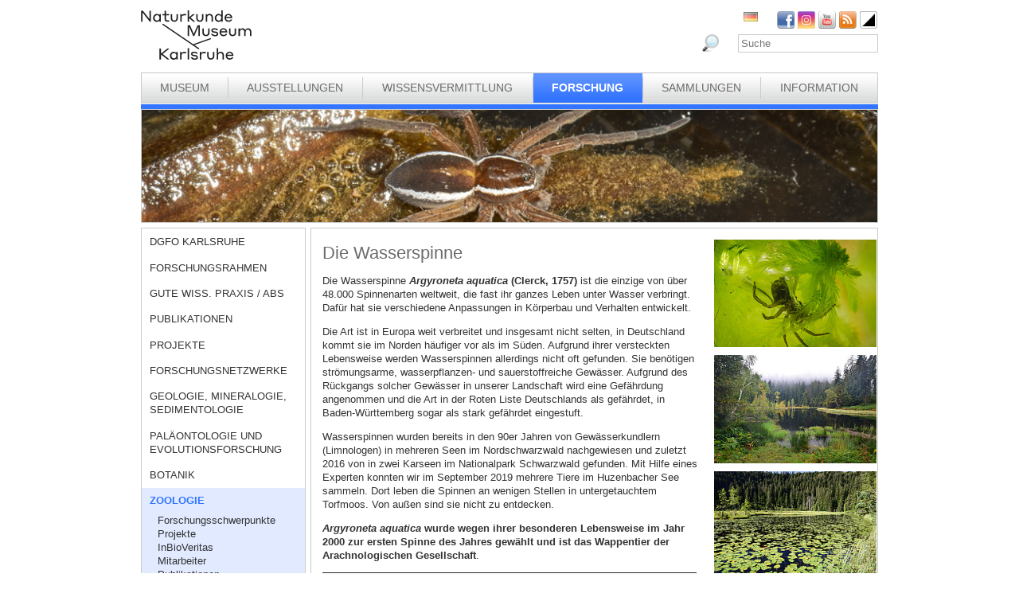

--- FILE ---
content_type: text/html; charset=utf-8
request_url: https://www.smnk.de/forschung/zoologie/wissenswertes/die-wasserspinne/?S=egetrrmmskdbcHash%3Dbfd6e75205b2955f850690aaa11b91bacHash%3D87b3aca7b733491d697f441a2fdf8345&cHash=23fa2c775e7c8056365c2608c04602ea
body_size: 22017
content:
<?xml version="1.0" encoding="utf-8"?>
<!DOCTYPE html
    PUBLIC "-//W3C//DTD XHTML 1.0 Strict//EN"
    "http://www.w3.org/TR/xhtml1/DTD/xhtml1-strict.dtd">
<html xml:lang="de-DE" lang="de-DE" xmlns="http://www.w3.org/1999/xhtml">
<head>

<meta http-equiv="Content-Type" content="text/html; charset=utf-8" />
<!-- 
	This website is powered by TYPO3 - inspiring people to share!
	TYPO3 is a free open source Content Management Framework initially created by Kasper Skaarhoj and licensed under GNU/GPL.
	TYPO3 is copyright 1998-2026 of Kasper Skaarhoj. Extensions are copyright of their respective owners.
	Information and contribution at https://typo3.org/
-->

<base href="www.smnk.de" />

<title>Die Wasserspinne</title>
<meta name="generator" content="TYPO3 CMS" />
<meta name="author" content="Staatliches Museum für Naturkunde Karlsruhe" />
<meta name="keywords" content="Spinnen,Konusspinne, Stabiliment, Radnetz, Cyclosa" />
<meta name="description" content="Staatliches Museum für Naturkunde Karlsruhe" />


<link rel="stylesheet" type="text/css" href="/typo3temp/assets/css/9ffc9cdc38.css?1671741214" media="all" />
<link rel="stylesheet" type="text/css" href="/typo3conf/ext/jn_lighterbox/Resources/Public/style/lightbox.min.css?1689010660" media="screen" />
<link rel="stylesheet" type="text/css" href="/typo3conf/ext/sr_language_menu/Resources/Public/StyleSheets/SrLanguageMenu.css?1689010660" media="all" />
<link rel="stylesheet" type="text/css" href="/fileadmin/templates/css/style_slider.css?1710928315" media="all" />
<link rel="stylesheet" type="text/css" href="/fileadmin/templates/css/styles.css?1764233768" media="all" />
<link rel="stylesheet" type="text/css" href="/fileadmin/templates/css/styles_responsive.css?1710928315" media="all" />
<link rel="stylesheet" type="text/css" href="/fileadmin/psb_smnk_portal/css/psb_smnk_portal.css?1689010660" media="all" />
<link rel="stylesheet" type="text/css" href="/typo3conf/ext/rx_shariff/Resources/Public/Css/shariff.complete.css?1689010660" media="all" />
<link rel="stylesheet" type="text/css" href="/fileadmin/templates/css/styles_blue.css?1710928315" media="all" />




<script src="/typo3conf/ext/jfmulticontent/res/jquery/js/jquery-1.8.3.min.js?1689010660" type="text/javascript"></script>
<script src="/typo3conf/ext/psb_eventmanager/Resources/Public/Scripts/jquery-ui.min.js?1765968489" type="text/javascript"></script>
<script src="/typo3conf/ext/psb_eventmanager/Resources/Public/Scripts/functions.js?1765968489" type="text/javascript"></script>
<script src="/typo3conf/ext/psb_eventmanager/Resources/Public/Scripts/minicalendar.js?1765968489" type="text/javascript"></script>
<script src="/fileadmin/templates/js/jquery.actual.min.js?1689010660" type="text/javascript"></script>
<script src="/typo3conf/ext/rx_shariff/Resources/Public/JavaScript/shariff.min.js?1689010660" type="text/javascript"></script>
<script src="/fileadmin/templates/js/scripts_responsive.js?1689010660" type="text/javascript"></script>
<script src="/fileadmin/templates/js/stacktable.js?1689010660" type="text/javascript"></script>
<script src="/fileadmin/templates/js/scripts.js?1689010660" type="text/javascript"></script>
<script src="/typo3temp/assets/js/aff6ee0986.js?1671741379" type="text/javascript"></script>



    <script src="https://cloud.ccm19.de/app.js?apiKey=6ed0fee3aa2c68cbf3c22a58c070e26d5b3245eede0a1f2c&amp;domain=627e04feb3cf66765b44f39f" referrerpolicy="origin"></script>	<meta name="viewport" content="width=device-width, initial-scale=1.0, user-scalable=no"><link rel="stylesheet" type="text/css" href="/typo3conf/ext/psb_eventmanager/Resources/Public/Css/eventmanager.css" media="all" />
<link rel="stylesheet" type="text/css" href="/typo3conf/ext/psb_eventmanager/Resources/Public/Css/booking.css" media="all" />
<!--[if lt IE 8]>
    <script src="/typo3conf/ext/psb_eventmanager/Resources/Public/Scripts/json2.js"></script>
<![endif]--><!--[if lt IE 8]><style type="text/css">@import url(fileadmin/templates/css/styles_ie7.css);</style><![endif]--><link rel="shortcut icon" type="image/x-icon" href="https://www.smnk.de/favicon.ico">
<meta name="robots" content="index,follow" />
<meta name="copyright" content="Staatliches Museum für Naturkunde Karlsruhe" />
<meta http-equiv="content-language" content="de" />
<link rev="made" href="mailto:info[at]smnk.de" />
<meta http-equiv="reply-to" content="info[at]smnk.de" />
<meta name="revisit-after" content="7 days" />
<meta name="distribution" content="global">    <!-- Matomo -->
    <script type="text/x-ccm-loader" data-ccm-loader-group="ccm19-analytics">
      var _paq = window._paq = window._paq || [];
      /* tracker methods like "setCustomDimension" should be called before "trackPageView" */
      _paq.push(['trackPageView']);
      _paq.push(['enableLinkTracking']);
      (function() {
        var u="https://analytics.smnk.de/";
        _paq.push(['setTrackerUrl', u+'matomo.php']);
        _paq.push(['setSiteId', '1']);
        var d=document, g=d.createElement('script'), s=d.getElementsByTagName('script')[0];
        g.async=true; g.src=u+'matomo.js'; s.parentNode.insertBefore(g,s);
      })();
    </script>
    <!-- End Matomo Code -->

</head>
<body data-id="1092">


  <div id="page">
    <div id="head">
      <div id="logo"><a href="/?S=egetrrmmskdbcHash%3Dbfd6e75205b2955f850690aaa11b91bacHash%3D87b3aca7b733491d697f441a2fdf8345&amp;cHash=0b323d0fbccf86feecf488d9c284c7b1"><img src="/fileadmin/templates/images/logo_smnk.svg" width="139" height="62"   alt=""  /></a></div>
      <div id="social_search">
        <div id="social"><a href="https://www.facebook.com/pages/Naturkundemuseum-Karlsruhe/222084531152330" target="_blank"><img src="/fileadmin/templates/images/facebook.png" width="22" height="22"   alt="Facebook"  /></a><a href="https://www.instagram.com/naturkundemuseumkarlsruhe/" target="_blank"><img src="/fileadmin/templates/images/insta.png" width="22" height="22"   alt="Instagram"  /></a><a href="https://www.youtube.com/smnkarlsruhe" target="_blank"><img src="/fileadmin/templates/images/youtube.png" width="22" height="22"   alt="Youtube"  /></a><a href="/museum/rss.xml?S=egetrrmmskdbcHash%3Dbfd6e75205b2955f850690aaa11b91bacHash%3D87b3aca7b733491d697f441a2fdf8345&amp;cHash=24efe7580c71d7123882ad5d669893e2"><img src="/fileadmin/templates/images/rss.png" width="22" height="22"   alt="RSS"  /></a><a href="/forschung/zoologie/wissenswertes/die-wasserspinne/?S=1&amp;cHash=093a608d591ad0da79de60c6ae5b7179"><img src="/fileadmin/templates/images/contrast_icon.png" width="24" height="23"   alt="Kontrastumschaltung"  /></a></div>
		<div id="langnav">

	
		<div class="tx-srlanguagemenu tx-srlanguagemenu-flags">
	
		
				
					<div class="CUR DE">
						
								
		<img src="/fileadmin/templates/images/de.gif" title="German" alt="German" class="tx-srlanguagemenu-flag-unlinked" />
	


							
					</div>
				
			
	
		
				
						
							<div class="INACT SPC EN">
								
										
	


									
							</div>
						
					
			
	
		
				
						
							<div class="INACT SPC FR">
								
										
	


									
							</div>
						
					
			
	
		
				
						
							<div class="INACT SPC PT">
								
										
	


									
							</div>
						
					
			
	
</div>

	

</div>
        <div id="search">

<form method="post" id="tx_indexedsearch" action="/museum/suche/?S=egetrrmmskdbcHash%3Dbfd6e75205b2955f850690aaa11b91bacHash%3D87b3aca7b733491d697f441a2fdf8345&amp;tx_indexedsearch_pi2%5Baction%5D=search&amp;tx_indexedsearch_pi2%5Bcontroller%5D=Search&amp;cHash=1bf201358c4e4bd0cd0f21fc7fc23332">
<div>
<input type="hidden" name="tx_indexedsearch_pi2[__referrer][@extension]" value="IndexedSearch" />
<input type="hidden" name="tx_indexedsearch_pi2[__referrer][@vendor]" value="TYPO3\CMS" />
<input type="hidden" name="tx_indexedsearch_pi2[__referrer][@controller]" value="Search" />
<input type="hidden" name="tx_indexedsearch_pi2[__referrer][@action]" value="form" />
<input type="hidden" name="tx_indexedsearch_pi2[__referrer][arguments]" value="YTowOnt996b791705087636761396de3ad2f85c680be0786" />
<input type="hidden" name="tx_indexedsearch_pi2[__referrer][@request]" value="a:4:{s:10:&quot;@extension&quot;;s:13:&quot;IndexedSearch&quot;;s:11:&quot;@controller&quot;;s:6:&quot;Search&quot;;s:7:&quot;@action&quot;;s:4:&quot;form&quot;;s:7:&quot;@vendor&quot;;s:9:&quot;TYPO3\CMS&quot;;}af4ebb4ce26c73388a42d3268aad55e85475919b" />
<input type="hidden" name="tx_indexedsearch_pi2[__trustedProperties]" value="a:1:{s:6:&quot;search&quot;;a:14:{s:9:&quot;_sections&quot;;i:1;s:13:&quot;_freeIndexUid&quot;;i:1;s:7:&quot;pointer&quot;;i:1;s:3:&quot;ext&quot;;i:1;s:10:&quot;searchType&quot;;i:1;s:14:&quot;defaultOperand&quot;;i:1;s:9:&quot;mediaType&quot;;i:1;s:9:&quot;sortOrder&quot;;i:1;s:5:&quot;group&quot;;i:1;s:11:&quot;languageUid&quot;;i:1;s:4:&quot;desc&quot;;i:1;s:15:&quot;numberOfResults&quot;;i:1;s:14:&quot;extendedSearch&quot;;i:1;s:5:&quot;sword&quot;;i:1;}}7a22b096e7f7638aeaaf39122dc297fb68fad536" />
</div>

    <div class="tx-indexedsearch-hidden-fields">
        <input type="hidden" name="tx_indexedsearch_pi2[search][_sections]" value="0" />
        <input id="tx_indexedsearch_freeIndexUid" type="hidden" name="tx_indexedsearch_pi2[search][_freeIndexUid]" value="_" />
        <input id="tx_indexedsearch_pointer" type="hidden" name="tx_indexedsearch_pi2[search][pointer]" value="0" />
        <input type="hidden" name="tx_indexedsearch_pi2[search][ext]" value="" />
        <input type="hidden" name="tx_indexedsearch_pi2[search][searchType]" value="1" />
        <input type="hidden" name="tx_indexedsearch_pi2[search][defaultOperand]" value="0" />
        <input type="hidden" name="tx_indexedsearch_pi2[search][mediaType]" value="-1" />
        <input type="hidden" name="tx_indexedsearch_pi2[search][sortOrder]" value="rank_flag" />
        <input type="hidden" name="tx_indexedsearch_pi2[search][group]" value="" />
        <input type="hidden" name="tx_indexedsearch_pi2[search][languageUid]" value="0" />
        <input type="hidden" name="tx_indexedsearch_pi2[search][desc]" value="" />
        <input type="hidden" name="tx_indexedsearch_pi2[search][numberOfResults]" value="10" />
        <input type="hidden" name="tx_indexedsearch_pi2[search][extendedSearch]" value="" />
    </div>
    <label id="tx-indexedsearch-searchbox-button-label-inside-results">Suchen nach</label><input placeholder="Suche" class="form-control" id="tx-indexedsearch-searchbox-sword" type="text" name="tx_indexedsearch_pi2[search][sword]" value="" />
    <button name="search[submitButton]" id="tx-indexedsearch-searchbox-button-submit" class="btn btn-primary" type="submit"><i class="glyphicon glyphicon-search"></i></button>
    <button name="search[submitButton]" id="tx-indexedsearch-searchbox-button-submit-inside-results" class="btn btn-primary" type="submit">Suchen</button>
</form>



</div>
        <div class="clear"></div>
      </div>
      <div class="clear"></div>
      <div id="mainnav" class="mainnav"><table cellpadding="0" cellspacing="0" width="100%" id="nav"><tr><td><div id="mainnav_8"><span class="level0"><a href="/museum/?S=egetrrmmskdbcHash%3Dbfd6e75205b2955f850690aaa11b91bacHash%3D87b3aca7b733491d697f441a2fdf8345&amp;cHash=24efe7580c71d7123882ad5d669893e2">Museum</a></span><ul class="sub"><li class="sub"><a href="/museum/wir-ueber-uns/?S=egetrrmmskdbcHash%3Dbfd6e75205b2955f850690aaa11b91bacHash%3D87b3aca7b733491d697f441a2fdf8345&amp;cHash=8c667845a46b347c6441f0a12d35839a">Wir über uns</a></li><li class="sub"><a href="/museum/geschichte-des-hauses/naturalienkabinett/?S=egetrrmmskdbcHash%3Dbfd6e75205b2955f850690aaa11b91bacHash%3D87b3aca7b733491d697f441a2fdf8345&amp;cHash=96c7a31221097e838224b87a6bc78994">Geschichte des Hauses</a></li><li class="sub"><a href="/museum/organigramm/?S=egetrrmmskdbcHash%3Dbfd6e75205b2955f850690aaa11b91bacHash%3D87b3aca7b733491d697f441a2fdf8345&amp;cHash=0d154439f48b0bd36446b308539b2593">Organigramm</a></li><li class="sub"><a href="/museum/mitarbeitende/?S=egetrrmmskdbcHash%3Dbfd6e75205b2955f850690aaa11b91bacHash%3D87b3aca7b733491d697f441a2fdf8345&amp;cHash=73838aa4b3d0d9deaa1482ba9ccc44e3">Mitarbeitende</a></li><li class="sub"><a href="/museum/ausschreibungen/schreinerin-haustechnikerin-m/w/d/?S=egetrrmmskdbcHash%3Dbfd6e75205b2955f850690aaa11b91bacHash%3D87b3aca7b733491d697f441a2fdf8345&amp;cHash=99033dd4d0f358b55719a2cf263b5484">Ausschreibungen</a></li><li class="sub"><a href="/museum/bogy-und-bors/?S=egetrrmmskdbcHash%3Dbfd6e75205b2955f850690aaa11b91bacHash%3D87b3aca7b733491d697f441a2fdf8345&amp;cHash=6b50317084e688c4a4e14a8284f46348">Schulpraktika BOGY/BORS</a></li><li class="sub"><a href="/museum/freunde-des-naturkundemuseums/?S=egetrrmmskdbcHash%3Dbfd6e75205b2955f850690aaa11b91bacHash%3D87b3aca7b733491d697f441a2fdf8345&amp;cHash=0871ba936d9f136f7f2aae6c01f326f9">Freunde des Naturkundemuseums</a></li><li class="sub"><a href="/museum/naturwissenschaftlicher-verein-karlsruhe/?S=egetrrmmskdbcHash%3Dbfd6e75205b2955f850690aaa11b91bacHash%3D87b3aca7b733491d697f441a2fdf8345&amp;cHash=ecd891fc70db209c8a1f1d39da228fa0">Naturwissenschaftlicher Verein Karlsruhe</a></li><li class="sub"><a href="/museum/partner/?S=egetrrmmskdbcHash%3Dbfd6e75205b2955f850690aaa11b91bacHash%3D87b3aca7b733491d697f441a2fdf8345&amp;cHash=6756304c25c870fdd4a3bc989fa03954">Partner</a></li><li class="sub"><a href="/museum/patenschaften/?S=egetrrmmskdbcHash%3Dbfd6e75205b2955f850690aaa11b91bacHash%3D87b3aca7b733491d697f441a2fdf8345&amp;cHash=81be511517f137fd033ed753c36178b3">Patenschaften</a></li><li class="sub"><a href="/museum/aktuelles/?S=egetrrmmskdbcHash%3Dbfd6e75205b2955f850690aaa11b91bacHash%3D87b3aca7b733491d697f441a2fdf8345&amp;cHash=a4fef7399da71661b386e6e43ff5ea5d">Aktuelles</a></li></ul></div></td><td class="separator"></td><td><div id="mainnav_9"><span class="level0"><a href="/ausstellungen/?S=egetrrmmskdbcHash%3Dbfd6e75205b2955f850690aaa11b91bacHash%3D87b3aca7b733491d697f441a2fdf8345&amp;cHash=5166ed541333dca15eba5e3a494901ad">Ausstellungen</a></span><ul class="sub"><li class="sub"><a href="/ausstellungen/wegweiser/?S=egetrrmmskdbcHash%3Dbfd6e75205b2955f850690aaa11b91bacHash%3D87b3aca7b733491d697f441a2fdf8345&amp;cHash=e87e60dba990f403efb5e1f91b92468a">Wegweiser</a></li><li class="sub"><a href="/ausstellungen/vivarium/aquarien/?S=egetrrmmskdbcHash%3Dbfd6e75205b2955f850690aaa11b91bacHash%3D87b3aca7b733491d697f441a2fdf8345&amp;cHash=58b1d3e30e76f1137e95ac6d270cb34d">Vivarium</a></li><li class="sub"><a href="/ausstellungen/dauerausstellung-eg/dioramen/?S=egetrrmmskdbcHash%3Dbfd6e75205b2955f850690aaa11b91bacHash%3D87b3aca7b733491d697f441a2fdf8345&amp;cHash=7dec54e53446c92f9e3ce92684ebbbd8">Dauerausstellung EG</a></li><li class="sub"><a href="/ausstellungen/dauerausstellung-og/lichthof/?S=egetrrmmskdbcHash%3Dbfd6e75205b2955f850690aaa11b91bacHash%3D87b3aca7b733491d697f441a2fdf8345&amp;cHash=8c9fc75fd3dec9618e4511d820eecfc0">Dauerausstellung OG</a></li><li class="sub"><a href="/ausstellungen/sonderausstellungen/von-sinnen-1/?S=egetrrmmskdbcHash%3Dbfd6e75205b2955f850690aaa11b91bacHash%3D87b3aca7b733491d697f441a2fdf8345&amp;cHash=8cbe73a94a5e8097085a986aafa758b3">Sonderausstellungen</a></li><li class="sub"><a href="/ausstellungen/einblicke/ans-licht-gebracht/?S=egetrrmmskdbcHash%3Dbfd6e75205b2955f850690aaa11b91bacHash%3D87b3aca7b733491d697f441a2fdf8345&amp;cHash=62e001b19202d9500f7a025817d17f42">Einblicke</a></li><li class="sub"><a href="/ausstellungen/aktuelles/?S=egetrrmmskdbcHash%3Dbfd6e75205b2955f850690aaa11b91bacHash%3D87b3aca7b733491d697f441a2fdf8345&amp;cHash=1adb98332a3d255e629d74e2f51659bb">Aktuelles</a></li></ul></div></td><td class="separator"></td><td><div id="mainnav_10"><span class="level0"><a href="/wissensvermittlung/?S=egetrrmmskdbcHash%3Dbfd6e75205b2955f850690aaa11b91bacHash%3D87b3aca7b733491d697f441a2fdf8345&amp;cHash=d54c2a2928907ca271d4834d4519c71f">Wissensvermittlung</a></span><ul class="sub"><li class="sub"><a href="https://artenkenntnis.info" target="_blank">Artenkenntnis für alle</a></li><li class="sub"><a href="https://conchylien.naturkundemuseum-karlsruhe.de/" target="_blank">NEU: CONCHYLIEN Online</a></li><li class="sub"><a href="https://wunderkammer.naturkundemuseum-karlsruhe.de" target="_blank">WUNDERKAMMER</a></li><li class="sub"><a href="https://naturkundemuseum-karlsruhe.digital/" target="_blank">Digitale Angebote</a></li><li class="sub"><a href="/wissensvermittlung/fuehrungen/?S=egetrrmmskdbcHash%3Dbfd6e75205b2955f850690aaa11b91bacHash%3D87b3aca7b733491d697f441a2fdf8345&amp;cHash=33cad5546373f67bb423571c78defc8d">Führungen</a></li><li class="sub"><a href="/wissensvermittlung/fuehrungen-fuer-gefluechtete/?S=egetrrmmskdbcHash%3Dbfd6e75205b2955f850690aaa11b91bacHash%3D87b3aca7b733491d697f441a2fdf8345&amp;cHash=8ca70834ce6992d4e7e809cc7d4ab3b2">Führungen für Geflüchtete</a></li><li class="sub"><a href="/wissensvermittlung/angebote-fuer-kinder/workshops/?S=egetrrmmskdbcHash%3Dbfd6e75205b2955f850690aaa11b91bacHash%3D87b3aca7b733491d697f441a2fdf8345&amp;cHash=ca4275cac08cef57085b815d8b084d56">Angebote für Kinder</a></li><li class="sub"><a href="/wissensvermittlung/angebote-fuer-schulen/fuehrungen/?S=egetrrmmskdbcHash%3Dbfd6e75205b2955f850690aaa11b91bacHash%3D87b3aca7b733491d697f441a2fdf8345&amp;cHash=084b7d57913ec14ccb16568ee087725a">Angebote für Schulen</a></li><li class="sub"><a href="/wissensvermittlung/fortbildungen-fuer-lehrkraefte-und-erziehende/?S=egetrrmmskdbcHash%3Dbfd6e75205b2955f850690aaa11b91bacHash%3D87b3aca7b733491d697f441a2fdf8345&amp;cHash=1c43d47c9f68f815051f67064af02c9e">Fortbildungen</a></li><li class="sub"><a href="/wissensvermittlung/kindergeburtstag/?S=egetrrmmskdbcHash%3Dbfd6e75205b2955f850690aaa11b91bacHash%3D87b3aca7b733491d697f441a2fdf8345&amp;cHash=f8f29ad05d668cb488c8a5d61ca36a79">Kindergeburtstag</a></li><li class="sub"><a href="/wissensvermittlung/rallyehefte-1/?S=egetrrmmskdbcHash%3Dbfd6e75205b2955f850690aaa11b91bacHash%3D87b3aca7b733491d697f441a2fdf8345&amp;cHash=14d710256473b4db78b2d501bc9def36">Rallyehefte</a></li><li class="sub"><a href="/wissensvermittlung/aktuelles/?S=egetrrmmskdbcHash%3Dbfd6e75205b2955f850690aaa11b91bacHash%3D87b3aca7b733491d697f441a2fdf8345&amp;cHash=112a62f4a62d3c305a9926bf82c949bf">Aktuelles</a></li></ul></div></td><td class="separator"></td><td><div id="mainnav_11" class="active"><span class="level0"><a href="/forschung/?S=egetrrmmskdbcHash%3Dbfd6e75205b2955f850690aaa11b91bacHash%3D87b3aca7b733491d697f441a2fdf8345&amp;cHash=310e2ebbdd16dffa0ed95e6b449c0708">Forschung</a></span><ul class="sub"><li class="sub"><a href="/dgfo-karlsruhe/?S=egetrrmmskdbcHash%3Dbfd6e75205b2955f850690aaa11b91bacHash%3D87b3aca7b733491d697f441a2fdf8345&amp;cHash=c7165366c1a5214488fd2b1fe735c2f3">DGfO Karlsruhe</a></li><li class="sub"><a href="/forschung/forschungsrahmen/?S=egetrrmmskdbcHash%3Dbfd6e75205b2955f850690aaa11b91bacHash%3D87b3aca7b733491d697f441a2fdf8345&amp;cHash=79622fa5d58d68613914b100602d3707">Forschungsrahmen</a></li><li class="sub"><a href="/forschung/gute-wiss-praxis-/-abs/?S=egetrrmmskdbcHash%3Dbfd6e75205b2955f850690aaa11b91bacHash%3D87b3aca7b733491d697f441a2fdf8345&amp;cHash=c24e0ab83f022203bd051eb7fcfbf909">Gute Wiss. Praxis / ABS</a></li><li class="sub"><a href="/forschung/zoologie/publikationen-1-1/?S=egetrrmmskdbcHash%3Dbfd6e75205b2955f850690aaa11b91bacHash%3D87b3aca7b733491d697f441a2fdf8345&amp;cHash=86bc5483e46538de9350d5afb4c29b6e">Publikationen</a></li><li class="sub"><a href="/forschung/projekte/?S=egetrrmmskdbcHash%3Dbfd6e75205b2955f850690aaa11b91bacHash%3D87b3aca7b733491d697f441a2fdf8345&amp;cHash=110b133d14828895719e703327e0c425">Projekte</a></li><li class="sub"><a href="/forschung/forschungsnetzwerke/?S=egetrrmmskdbcHash%3Dbfd6e75205b2955f850690aaa11b91bacHash%3D87b3aca7b733491d697f441a2fdf8345&amp;cHash=f40fdc3e8cf9853f50f42017f3ad310d">Forschungsnetzwerke</a></li><li class="sub"><a href="/forschung/geologie-mineralogie-sedimentologie/?S=egetrrmmskdbcHash%3Dbfd6e75205b2955f850690aaa11b91bacHash%3D87b3aca7b733491d697f441a2fdf8345&amp;cHash=57d06b479f2a145d1774c93a537dfe58">Geologie, Mineralogie, Sedimentologie</a></li><li class="sub"><a href="/forschung/palaeontologie-und-evolutionsforschung/?S=egetrrmmskdbcHash%3Dbfd6e75205b2955f850690aaa11b91bacHash%3D87b3aca7b733491d697f441a2fdf8345&amp;cHash=90b467ebb11019eccb89b3aa557c6b0a">Paläontologie und Evolutionsforschung</a></li><li class="sub"><a href="/forschung/botanik/?S=egetrrmmskdbcHash%3Dbfd6e75205b2955f850690aaa11b91bacHash%3D87b3aca7b733491d697f441a2fdf8345&amp;cHash=775cf4ec0488880587b880b36a64d320">Botanik</a></li><li class="sub active"><a href="/forschung/zoologie/?S=egetrrmmskdbcHash%3Dbfd6e75205b2955f850690aaa11b91bacHash%3D87b3aca7b733491d697f441a2fdf8345&amp;cHash=671ac859e88babf3b18aba261e1ffb91">Zoologie</a></li><li class="sub"><a href="/forschung/entomologie/?S=egetrrmmskdbcHash%3Dbfd6e75205b2955f850690aaa11b91bacHash%3D87b3aca7b733491d697f441a2fdf8345&amp;cHash=85492fee3c11d8adeee3cdb9ff1c2c90">Entomologie</a></li><li class="sub"><a href="/forschung/aktuelles/?S=egetrrmmskdbcHash%3Dbfd6e75205b2955f850690aaa11b91bacHash%3D87b3aca7b733491d697f441a2fdf8345&amp;cHash=4d7a89d84f502c6745c272f21ae66e30">Aktuelles</a></li><li class="sub"><a href="/forschung/downloads/?S=egetrrmmskdbcHash%3Dbfd6e75205b2955f850690aaa11b91bacHash%3D87b3aca7b733491d697f441a2fdf8345&amp;cHash=b6bc44a234c53057d782572b58b92d81">Downloads</a></li></ul></div></td><td class="separator"></td><td><div id="mainnav_12"><span class="level0"><a href="/sammlungen/?S=egetrrmmskdbcHash%3Dbfd6e75205b2955f850690aaa11b91bacHash%3D87b3aca7b733491d697f441a2fdf8345&amp;cHash=d67f9bbf379d033ad0340a91e598b77c">Sammlungen</a></span><ul class="sub"><li class="sub"><a href="/sammlungen/bibliothek/?S=egetrrmmskdbcHash%3Dbfd6e75205b2955f850690aaa11b91bacHash%3D87b3aca7b733491d697f441a2fdf8345&amp;cHash=a7f374785eaaaa71f76b0083589ed264">Bibliothek</a></li><li class="sub"><a href="/sammlungen/geologie-mineralogie/?S=egetrrmmskdbcHash%3Dbfd6e75205b2955f850690aaa11b91bacHash%3D87b3aca7b733491d697f441a2fdf8345&amp;cHash=700f54cb70c37848a9301f01bc595d88">Geologie, Mineralogie, Sedimentologie</a></li><li class="sub"><a href="/sammlungen/palaeontologie/?S=egetrrmmskdbcHash%3Dbfd6e75205b2955f850690aaa11b91bacHash%3D87b3aca7b733491d697f441a2fdf8345&amp;cHash=a832de7ca4ee03156f6b45be99607f8d">Paläontologie</a></li><li class="sub"><a href="/sammlungen/botanik/?S=egetrrmmskdbcHash%3Dbfd6e75205b2955f850690aaa11b91bacHash%3D87b3aca7b733491d697f441a2fdf8345&amp;cHash=a7510fb75b51d9dfa499ea50dcfd7f7a">Botanik</a></li><li class="sub"><a href="/sammlungen/zoologie/?S=egetrrmmskdbcHash%3Dbfd6e75205b2955f850690aaa11b91bacHash%3D87b3aca7b733491d697f441a2fdf8345&amp;cHash=e8decdb8536a6208ef18881cf59d4d99">Zoologie</a></li><li class="sub"><a href="/sammlungen/entomologie/?S=egetrrmmskdbcHash%3Dbfd6e75205b2955f850690aaa11b91bacHash%3D87b3aca7b733491d697f441a2fdf8345&amp;cHash=fdb5f06170c7e82642bd50eafaedcebe">Entomologie</a></li><li class="sub"><a href="https://wunderkammer.naturkundemuseum-karlsruhe.de" target="_blank">WUNDERKAMMER</a></li></ul></div></td><td class="separator"></td><td><div id="mainnav_13"><span class="level0"><a href="/information/oeffnungszeiten-preise/?S=egetrrmmskdbcHash%3Dbfd6e75205b2955f850690aaa11b91bacHash%3D87b3aca7b733491d697f441a2fdf8345&amp;cHash=a9dfef467ec5d4c129c3759f2cc9ca17">Information</a></span><ul class="sub"><li class="sub"><a href="/information/veranstaltungskalender/?S=egetrrmmskdbcHash%3Dbfd6e75205b2955f850690aaa11b91bacHash%3D87b3aca7b733491d697f441a2fdf8345&amp;cHash=3d08c40589508bafff3be08e1c8f6672">Veranstaltungskalender</a></li><li class="sub"><a href="/information/oeffnungszeiten-preise/?S=egetrrmmskdbcHash%3Dbfd6e75205b2955f850690aaa11b91bacHash%3D87b3aca7b733491d697f441a2fdf8345&amp;cHash=a9dfef467ec5d4c129c3759f2cc9ca17">Öffnungszeiten und Preise</a></li><li class="sub"><a href="/information/anfahrt/?S=egetrrmmskdbcHash%3Dbfd6e75205b2955f850690aaa11b91bacHash%3D87b3aca7b733491d697f441a2fdf8345&amp;cHash=d2805698e9b84e316bfda3f0f9390ea8">Anfahrt</a></li><li class="sub"><a href="/information/presse/?S=egetrrmmskdbcHash%3Dbfd6e75205b2955f850690aaa11b91bacHash%3D87b3aca7b733491d697f441a2fdf8345&amp;cHash=e03908555ac9c09e4db7c9f25df6b9dd">Presse</a></li><li class="sub"><a href="/information/museumsshop/?S=egetrrmmskdbcHash%3Dbfd6e75205b2955f850690aaa11b91bacHash%3D87b3aca7b733491d697f441a2fdf8345&amp;cHash=5a65d3bf466370ca45f59e3ad2592d20">Museumsshop</a></li><li class="sub"><a href="/information/newsletter/?S=egetrrmmskdbcHash%3Dbfd6e75205b2955f850690aaa11b91bacHash%3D87b3aca7b733491d697f441a2fdf8345&amp;cHash=5c62369e5219714ab4dfe02ce3fb4410">Newsletter</a></li><li class="sub"><a href="/information/kontakt/?S=egetrrmmskdbcHash%3Dbfd6e75205b2955f850690aaa11b91bacHash%3D87b3aca7b733491d697f441a2fdf8345&amp;cHash=f2c6be0f33ca207e5e621fb215ac81bb">Kontakt</a></li><li class="sub"><a href="/information/barrierefreiheit/?S=egetrrmmskdbcHash%3Dbfd6e75205b2955f850690aaa11b91bacHash%3D87b3aca7b733491d697f441a2fdf8345&amp;cHash=a7f43435b8a501dd75cf2c15fbd466a8">Barrierefreiheit</a></li></ul></div></td></tr></table></div>
      <a href="javascript:void(0)" class="mobile-icon"></a>
      <div id="mobile-nav-wrap"><ul id="mobile-nav"><li class="level0 sub"><a href="javascript:void(0)" class="expand"></a><a href="/museum/?S=egetrrmmskdbcHash%3Dbfd6e75205b2955f850690aaa11b91bacHash%3D87b3aca7b733491d697f441a2fdf8345&amp;cHash=24efe7580c71d7123882ad5d669893e2" id="nav-8" class="level0">Museum</a><ul class="sub"><li class="level1"><a href="javascript:void(0)" class="level1 mobile-back">Zurück</a></li><li class="level1"><a href="/museum/wir-ueber-uns/?S=egetrrmmskdbcHash%3Dbfd6e75205b2955f850690aaa11b91bacHash%3D87b3aca7b733491d697f441a2fdf8345&amp;cHash=8c667845a46b347c6441f0a12d35839a" id="nav-235" class="level1">Wir über uns</a></li><li class="level1 sub"><a href="javascript:void(0)" class="expand"></a><a href="/museum/geschichte-des-hauses/naturalienkabinett/?S=egetrrmmskdbcHash%3Dbfd6e75205b2955f850690aaa11b91bacHash%3D87b3aca7b733491d697f441a2fdf8345&amp;cHash=96c7a31221097e838224b87a6bc78994" id="nav-14" class="level1">Geschichte des Hauses</a><ul><li class="level2"><a href="javascript:void(0)" class="level2 mobile-back">Zurück</a></li><li class="level2"><a href="/museum/geschichte-des-hauses/naturalienkabinett/?S=egetrrmmskdbcHash%3Dbfd6e75205b2955f850690aaa11b91bacHash%3D87b3aca7b733491d697f441a2fdf8345&amp;cHash=96c7a31221097e838224b87a6bc78994" id="nav-60" class="level2">Naturalienkabinett</a></li><li class="level2"><a href="/museum/geschichte-des-hauses/vivarium/?S=egetrrmmskdbcHash%3Dbfd6e75205b2955f850690aaa11b91bacHash%3D87b3aca7b733491d697f441a2fdf8345&amp;cHash=bd8db6bffcd157e6ecbfaf65836b7744" id="nav-61" class="level2">Vivarium</a></li><li class="level2 meta"><a id="nav-99999" class="level2 search" href="javascript:void(0)">Suche</a></li><li class="level2 meta"><a href="/meta/impressum/?S=egetrrmmskdbcHash%3Dbfd6e75205b2955f850690aaa11b91bacHash%3D87b3aca7b733491d697f441a2fdf8345&amp;cHash=fe98cff8c490ee0b258d10e77d784e17" id="nav-164" class="level2">Impressum</a></li><li class="level2 meta"><a href="/information/kontakt/?S=egetrrmmskdbcHash%3Dbfd6e75205b2955f850690aaa11b91bacHash%3D87b3aca7b733491d697f441a2fdf8345&amp;cHash=f2c6be0f33ca207e5e621fb215ac81bb" id="nav-166" class="level2">Kontakt</a></li><li class="level2 meta"><a href="/datenschutz/?S=egetrrmmskdbcHash%3Dbfd6e75205b2955f850690aaa11b91bacHash%3D87b3aca7b733491d697f441a2fdf8345&amp;cHash=68c692b4cdc891b76e06f96eb95358c2" id="nav-165" class="level2">Datenschutz</a></li><li class="level2 meta"><a href="/erklaerung-zur-barrierefreiheit/?S=egetrrmmskdbcHash%3Dbfd6e75205b2955f850690aaa11b91bacHash%3D87b3aca7b733491d697f441a2fdf8345&amp;cHash=8ce8d312992e5e220a61af3560657bfa" id="nav-1957" class="level2">Erklärung zur Barrierefreiheit</a></li></ul></li><li class="level1"><a href="/museum/organigramm/?S=egetrrmmskdbcHash%3Dbfd6e75205b2955f850690aaa11b91bacHash%3D87b3aca7b733491d697f441a2fdf8345&amp;cHash=0d154439f48b0bd36446b308539b2593" id="nav-15" class="level1">Organigramm</a></li><li class="level1 sub"><a href="javascript:void(0)" class="expand"></a><a href="/museum/mitarbeitende/?S=egetrrmmskdbcHash%3Dbfd6e75205b2955f850690aaa11b91bacHash%3D87b3aca7b733491d697f441a2fdf8345&amp;cHash=73838aa4b3d0d9deaa1482ba9ccc44e3" id="nav-16" class="level1">Mitarbeitende</a><ul><li class="level2"><a href="javascript:void(0)" class="level2 mobile-back">Zurück</a></li><li class="level2 sub"><a href="javascript:void(0)" class="expand"></a><a href="/museum/mitarbeiterliste/direktion/direktion/?S=egetrrmmskdbcHash%3Dbfd6e75205b2955f850690aaa11b91bacHash%3D87b3aca7b733491d697f441a2fdf8345&amp;cHash=d5a06e9dcbe0c1a9fc547078dfc1b777" id="nav-62" class="level2">Direktion</a><ul><li class="level3"><a href="javascript:void(0)" class="level3 mobile-back">Zurück</a></li><li class="level3"><a href="/museum/mitarbeiterliste/direktion/direktion/?S=egetrrmmskdbcHash%3Dbfd6e75205b2955f850690aaa11b91bacHash%3D87b3aca7b733491d697f441a2fdf8345&amp;cHash=d5a06e9dcbe0c1a9fc547078dfc1b777" id="nav-1982" class="level3">Direktion</a></li><li class="level3"><a href="/museum/mitarbeiterliste/direktion/controlling-bga-und-it/?S=egetrrmmskdbcHash%3Dbfd6e75205b2955f850690aaa11b91bacHash%3D87b3aca7b733491d697f441a2fdf8345&amp;cHash=84f7d0a6367dfa0786084e0df6f8c8dc" id="nav-1985" class="level3">Controlling, BgA und IT</a></li><li class="level3 meta"><a id="nav-99999" class="level3 search" href="javascript:void(0)">Suche</a></li><li class="level3 meta"><a href="/meta/impressum/?S=egetrrmmskdbcHash%3Dbfd6e75205b2955f850690aaa11b91bacHash%3D87b3aca7b733491d697f441a2fdf8345&amp;cHash=fe98cff8c490ee0b258d10e77d784e17" id="nav-164" class="level3">Impressum</a></li><li class="level3 meta"><a href="/information/kontakt/?S=egetrrmmskdbcHash%3Dbfd6e75205b2955f850690aaa11b91bacHash%3D87b3aca7b733491d697f441a2fdf8345&amp;cHash=f2c6be0f33ca207e5e621fb215ac81bb" id="nav-166" class="level3">Kontakt</a></li><li class="level3 meta"><a href="/datenschutz/?S=egetrrmmskdbcHash%3Dbfd6e75205b2955f850690aaa11b91bacHash%3D87b3aca7b733491d697f441a2fdf8345&amp;cHash=68c692b4cdc891b76e06f96eb95358c2" id="nav-165" class="level3">Datenschutz</a></li><li class="level3 meta"><a href="/erklaerung-zur-barrierefreiheit/?S=egetrrmmskdbcHash%3Dbfd6e75205b2955f850690aaa11b91bacHash%3D87b3aca7b733491d697f441a2fdf8345&amp;cHash=8ce8d312992e5e220a61af3560657bfa" id="nav-1957" class="level3">Erklärung zur Barrierefreiheit</a></li></ul></li><li class="level2 sub"><a href="javascript:void(0)" class="expand"></a><a href="/museum/mitarbeiterliste/zentrale-dienste/personal-und-finanzwesen/?S=egetrrmmskdbcHash%3Dbfd6e75205b2955f850690aaa11b91bacHash%3D87b3aca7b733491d697f441a2fdf8345&amp;cHash=72ac305171b4c3a7f162f4eef7087401" id="nav-182" class="level2">Zentrale Dienste</a><ul><li class="level3"><a href="javascript:void(0)" class="level3 mobile-back">Zurück</a></li><li class="level3"><a href="/museum/mitarbeiterliste/zentrale-dienste/personal-und-finanzwesen/?S=egetrrmmskdbcHash%3Dbfd6e75205b2955f850690aaa11b91bacHash%3D87b3aca7b733491d697f441a2fdf8345&amp;cHash=72ac305171b4c3a7f162f4eef7087401" id="nav-1990" class="level3">Personal- und Finanzwesen</a></li><li class="level3"><a href="/museum/mitarbeiterliste/zentrale-dienste/technik-und-sicherheit/?S=egetrrmmskdbcHash%3Dbfd6e75205b2955f850690aaa11b91bacHash%3D87b3aca7b733491d697f441a2fdf8345&amp;cHash=92fae0f9cec530543d4f27d0488f9981" id="nav-1991" class="level3">Technik und Sicherheit</a></li><li class="level3 meta"><a id="nav-99999" class="level3 search" href="javascript:void(0)">Suche</a></li><li class="level3 meta"><a href="/meta/impressum/?S=egetrrmmskdbcHash%3Dbfd6e75205b2955f850690aaa11b91bacHash%3D87b3aca7b733491d697f441a2fdf8345&amp;cHash=fe98cff8c490ee0b258d10e77d784e17" id="nav-164" class="level3">Impressum</a></li><li class="level3 meta"><a href="/information/kontakt/?S=egetrrmmskdbcHash%3Dbfd6e75205b2955f850690aaa11b91bacHash%3D87b3aca7b733491d697f441a2fdf8345&amp;cHash=f2c6be0f33ca207e5e621fb215ac81bb" id="nav-166" class="level3">Kontakt</a></li><li class="level3 meta"><a href="/datenschutz/?S=egetrrmmskdbcHash%3Dbfd6e75205b2955f850690aaa11b91bacHash%3D87b3aca7b733491d697f441a2fdf8345&amp;cHash=68c692b4cdc891b76e06f96eb95358c2" id="nav-165" class="level3">Datenschutz</a></li><li class="level3 meta"><a href="/erklaerung-zur-barrierefreiheit/?S=egetrrmmskdbcHash%3Dbfd6e75205b2955f850690aaa11b91bacHash%3D87b3aca7b733491d697f441a2fdf8345&amp;cHash=8ce8d312992e5e220a61af3560657bfa" id="nav-1957" class="level3">Erklärung zur Barrierefreiheit</a></li></ul></li><li class="level2 sub"><a href="javascript:void(0)" class="expand"></a><a href="/museum/mitarbeiterliste/kommunikation/museumspaedagogik/?S=egetrrmmskdbcHash%3Dbfd6e75205b2955f850690aaa11b91bacHash%3D87b3aca7b733491d697f441a2fdf8345&amp;cHash=e07efbd138c4b55093606f3e3222af6a" id="nav-191" class="level2">Kommunikation</a><ul><li class="level3"><a href="javascript:void(0)" class="level3 mobile-back">Zurück</a></li><li class="level3"><a href="/museum/mitarbeiterliste/kommunikation/museumspaedagogik/?S=egetrrmmskdbcHash%3Dbfd6e75205b2955f850690aaa11b91bacHash%3D87b3aca7b733491d697f441a2fdf8345&amp;cHash=e07efbd138c4b55093606f3e3222af6a" id="nav-63" class="level3">Bildung und Vermittlung</a></li><li class="level3"><a href="/museum/mitarbeiterliste/kommunikation/oeffentlichkeitsarbeit-und-marketing/?S=egetrrmmskdbcHash%3Dbfd6e75205b2955f850690aaa11b91bacHash%3D87b3aca7b733491d697f441a2fdf8345&amp;cHash=5b17aae9d4a5d0d2cb36f2a93df30252" id="nav-183" class="level3">Öffentlichkeitsarbeit und Marketing</a></li><li class="level3"><a href="/museum/mitarbeiterliste/kommunikation/vivarium/?S=egetrrmmskdbcHash%3Dbfd6e75205b2955f850690aaa11b91bacHash%3D87b3aca7b733491d697f441a2fdf8345&amp;cHash=3ee4f2c8ce203b443eb70ca97854df5f" id="nav-184" class="level3">Vivarium</a></li><li class="level3 meta"><a id="nav-99999" class="level3 search" href="javascript:void(0)">Suche</a></li><li class="level3 meta"><a href="/meta/impressum/?S=egetrrmmskdbcHash%3Dbfd6e75205b2955f850690aaa11b91bacHash%3D87b3aca7b733491d697f441a2fdf8345&amp;cHash=fe98cff8c490ee0b258d10e77d784e17" id="nav-164" class="level3">Impressum</a></li><li class="level3 meta"><a href="/information/kontakt/?S=egetrrmmskdbcHash%3Dbfd6e75205b2955f850690aaa11b91bacHash%3D87b3aca7b733491d697f441a2fdf8345&amp;cHash=f2c6be0f33ca207e5e621fb215ac81bb" id="nav-166" class="level3">Kontakt</a></li><li class="level3 meta"><a href="/datenschutz/?S=egetrrmmskdbcHash%3Dbfd6e75205b2955f850690aaa11b91bacHash%3D87b3aca7b733491d697f441a2fdf8345&amp;cHash=68c692b4cdc891b76e06f96eb95358c2" id="nav-165" class="level3">Datenschutz</a></li><li class="level3 meta"><a href="/erklaerung-zur-barrierefreiheit/?S=egetrrmmskdbcHash%3Dbfd6e75205b2955f850690aaa11b91bacHash%3D87b3aca7b733491d697f441a2fdf8345&amp;cHash=8ce8d312992e5e220a61af3560657bfa" id="nav-1957" class="level3">Erklärung zur Barrierefreiheit</a></li></ul></li><li class="level2 sub"><a href="javascript:void(0)" class="expand"></a><a href="/museum/mitarbeiterliste/geowissenschaften/geologie-mineralogie-sedimentologie/?S=egetrrmmskdbcHash%3Dbfd6e75205b2955f850690aaa11b91bacHash%3D87b3aca7b733491d697f441a2fdf8345&amp;cHash=df9d66946c90f5639e4f4aadb42f1ea6" id="nav-190" class="level2">Geowissenschaften</a><ul><li class="level3"><a href="javascript:void(0)" class="level3 mobile-back">Zurück</a></li><li class="level3"><a href="/museum/mitarbeiterliste/geowissenschaften/geologie-mineralogie-sedimentologie/?S=egetrrmmskdbcHash%3Dbfd6e75205b2955f850690aaa11b91bacHash%3D87b3aca7b733491d697f441a2fdf8345&amp;cHash=df9d66946c90f5639e4f4aadb42f1ea6" id="nav-66" class="level3">Geologie, Mineralogie, Sedimentologie</a></li><li class="level3"><a href="/museum/mitarbeiterliste/geowissenschaften/palaeontologie-und-evolutionsforschung/?S=egetrrmmskdbcHash%3Dbfd6e75205b2955f850690aaa11b91bacHash%3D87b3aca7b733491d697f441a2fdf8345&amp;cHash=81687bef7ef668f09e5ae443329d06ad" id="nav-185" class="level3">Paläontologie und Evolutionsforschung</a></li><li class="level3 meta"><a id="nav-99999" class="level3 search" href="javascript:void(0)">Suche</a></li><li class="level3 meta"><a href="/meta/impressum/?S=egetrrmmskdbcHash%3Dbfd6e75205b2955f850690aaa11b91bacHash%3D87b3aca7b733491d697f441a2fdf8345&amp;cHash=fe98cff8c490ee0b258d10e77d784e17" id="nav-164" class="level3">Impressum</a></li><li class="level3 meta"><a href="/information/kontakt/?S=egetrrmmskdbcHash%3Dbfd6e75205b2955f850690aaa11b91bacHash%3D87b3aca7b733491d697f441a2fdf8345&amp;cHash=f2c6be0f33ca207e5e621fb215ac81bb" id="nav-166" class="level3">Kontakt</a></li><li class="level3 meta"><a href="/datenschutz/?S=egetrrmmskdbcHash%3Dbfd6e75205b2955f850690aaa11b91bacHash%3D87b3aca7b733491d697f441a2fdf8345&amp;cHash=68c692b4cdc891b76e06f96eb95358c2" id="nav-165" class="level3">Datenschutz</a></li><li class="level3 meta"><a href="/erklaerung-zur-barrierefreiheit/?S=egetrrmmskdbcHash%3Dbfd6e75205b2955f850690aaa11b91bacHash%3D87b3aca7b733491d697f441a2fdf8345&amp;cHash=8ce8d312992e5e220a61af3560657bfa" id="nav-1957" class="level3">Erklärung zur Barrierefreiheit</a></li></ul></li><li class="level2 sub"><a href="javascript:void(0)" class="expand"></a><a href="/museum/mitarbeiterliste/biowissenschaften/botanik/?S=egetrrmmskdbcHash%3Dbfd6e75205b2955f850690aaa11b91bacHash%3D87b3aca7b733491d697f441a2fdf8345&amp;cHash=00959179ae71244b5b4475ca41343623" id="nav-189" class="level2">Biowissenschaften</a><ul><li class="level3"><a href="javascript:void(0)" class="level3 mobile-back">Zurück</a></li><li class="level3"><a href="/museum/mitarbeiterliste/biowissenschaften/botanik/?S=egetrrmmskdbcHash%3Dbfd6e75205b2955f850690aaa11b91bacHash%3D87b3aca7b733491d697f441a2fdf8345&amp;cHash=00959179ae71244b5b4475ca41343623" id="nav-64" class="level3">Botanik</a></li><li class="level3"><a href="/museum/mitarbeiterliste/biowissenschaften/zoologie/?S=egetrrmmskdbcHash%3Dbfd6e75205b2955f850690aaa11b91bacHash%3D87b3aca7b733491d697f441a2fdf8345&amp;cHash=45ee10e6537b7848655acc83e4874685" id="nav-67" class="level3">Zoologie</a></li><li class="level3"><a href="/museum/mitarbeiterliste/biowissenschaften/entomologie/?S=egetrrmmskdbcHash%3Dbfd6e75205b2955f850690aaa11b91bacHash%3D87b3aca7b733491d697f441a2fdf8345&amp;cHash=b83ebb03db9d0cb4db87db1256096a8c" id="nav-65" class="level3">Entomologie</a></li><li class="level3"><a href="/museum/mitarbeiterliste/biowissenschaften/bibliothek/?S=egetrrmmskdbcHash%3Dbfd6e75205b2955f850690aaa11b91bacHash%3D87b3aca7b733491d697f441a2fdf8345&amp;cHash=a9915856081b745881e90ac64084f09c" id="nav-186" class="level3">Bibliothek und wiss. Dokumentation</a></li><li class="level3 meta"><a id="nav-99999" class="level3 search" href="javascript:void(0)">Suche</a></li><li class="level3 meta"><a href="/meta/impressum/?S=egetrrmmskdbcHash%3Dbfd6e75205b2955f850690aaa11b91bacHash%3D87b3aca7b733491d697f441a2fdf8345&amp;cHash=fe98cff8c490ee0b258d10e77d784e17" id="nav-164" class="level3">Impressum</a></li><li class="level3 meta"><a href="/information/kontakt/?S=egetrrmmskdbcHash%3Dbfd6e75205b2955f850690aaa11b91bacHash%3D87b3aca7b733491d697f441a2fdf8345&amp;cHash=f2c6be0f33ca207e5e621fb215ac81bb" id="nav-166" class="level3">Kontakt</a></li><li class="level3 meta"><a href="/datenschutz/?S=egetrrmmskdbcHash%3Dbfd6e75205b2955f850690aaa11b91bacHash%3D87b3aca7b733491d697f441a2fdf8345&amp;cHash=68c692b4cdc891b76e06f96eb95358c2" id="nav-165" class="level3">Datenschutz</a></li><li class="level3 meta"><a href="/erklaerung-zur-barrierefreiheit/?S=egetrrmmskdbcHash%3Dbfd6e75205b2955f850690aaa11b91bacHash%3D87b3aca7b733491d697f441a2fdf8345&amp;cHash=8ce8d312992e5e220a61af3560657bfa" id="nav-1957" class="level3">Erklärung zur Barrierefreiheit</a></li></ul></li><li class="level2"><a href="/museum/mitarbeiterliste/ehrenamtliche/freie-mitarbeitende/?S=egetrrmmskdbcHash%3Dbfd6e75205b2955f850690aaa11b91bacHash%3D87b3aca7b733491d697f441a2fdf8345&amp;cHash=785eac181aa0fcb37fee3d28c2b42301" id="nav-187" class="level2">Ehrenamtliche/freie Mitarbeitende</a></li><li class="level2 meta"><a id="nav-99999" class="level2 search" href="javascript:void(0)">Suche</a></li><li class="level2 meta"><a href="/meta/impressum/?S=egetrrmmskdbcHash%3Dbfd6e75205b2955f850690aaa11b91bacHash%3D87b3aca7b733491d697f441a2fdf8345&amp;cHash=fe98cff8c490ee0b258d10e77d784e17" id="nav-164" class="level2">Impressum</a></li><li class="level2 meta"><a href="/information/kontakt/?S=egetrrmmskdbcHash%3Dbfd6e75205b2955f850690aaa11b91bacHash%3D87b3aca7b733491d697f441a2fdf8345&amp;cHash=f2c6be0f33ca207e5e621fb215ac81bb" id="nav-166" class="level2">Kontakt</a></li><li class="level2 meta"><a href="/datenschutz/?S=egetrrmmskdbcHash%3Dbfd6e75205b2955f850690aaa11b91bacHash%3D87b3aca7b733491d697f441a2fdf8345&amp;cHash=68c692b4cdc891b76e06f96eb95358c2" id="nav-165" class="level2">Datenschutz</a></li><li class="level2 meta"><a href="/erklaerung-zur-barrierefreiheit/?S=egetrrmmskdbcHash%3Dbfd6e75205b2955f850690aaa11b91bacHash%3D87b3aca7b733491d697f441a2fdf8345&amp;cHash=8ce8d312992e5e220a61af3560657bfa" id="nav-1957" class="level2">Erklärung zur Barrierefreiheit</a></li></ul></li><li class="level1 sub"><a href="javascript:void(0)" class="expand"></a><a href="/museum/ausschreibungen/schreinerin-haustechnikerin-m/w/d/?S=egetrrmmskdbcHash%3Dbfd6e75205b2955f850690aaa11b91bacHash%3D87b3aca7b733491d697f441a2fdf8345&amp;cHash=99033dd4d0f358b55719a2cf263b5484" id="nav-17" class="level1">Ausschreibungen</a><ul><li class="level2"><a href="javascript:void(0)" class="level2 mobile-back">Zurück</a></li><li class="level2"><a href="/museum/ausschreibungen/schreinerin-haustechnikerin-m/w/d/?S=egetrrmmskdbcHash%3Dbfd6e75205b2955f850690aaa11b91bacHash%3D87b3aca7b733491d697f441a2fdf8345&amp;cHash=99033dd4d0f358b55719a2cf263b5484" id="nav-1842" class="level2">Schreiner*in – Haustechniker*in (m/w/d)</a></li><li class="level2"><a href="/museum/ausschreibungen/mitarbeiterin-fuer-die-pforte-m/w/d/?S=egetrrmmskdbcHash%3Dbfd6e75205b2955f850690aaa11b91bacHash%3D87b3aca7b733491d697f441a2fdf8345&amp;cHash=3a99ca2041cfe2812b8c83807609dcd3" id="nav-865" class="level2">Mitarbeiter*in für die Pforte (m/w/d)</a></li><li class="level2"><a href="/museum/ausschreibungen/vergebene-auftraege/?S=egetrrmmskdbcHash%3Dbfd6e75205b2955f850690aaa11b91bacHash%3D87b3aca7b733491d697f441a2fdf8345&amp;cHash=c6dfc4c2ba5be2309b611d24726f7792" id="nav-730" class="level2">Vergebene Aufträge</a></li><li class="level2 meta"><a id="nav-99999" class="level2 search" href="javascript:void(0)">Suche</a></li><li class="level2 meta"><a href="/meta/impressum/?S=egetrrmmskdbcHash%3Dbfd6e75205b2955f850690aaa11b91bacHash%3D87b3aca7b733491d697f441a2fdf8345&amp;cHash=fe98cff8c490ee0b258d10e77d784e17" id="nav-164" class="level2">Impressum</a></li><li class="level2 meta"><a href="/information/kontakt/?S=egetrrmmskdbcHash%3Dbfd6e75205b2955f850690aaa11b91bacHash%3D87b3aca7b733491d697f441a2fdf8345&amp;cHash=f2c6be0f33ca207e5e621fb215ac81bb" id="nav-166" class="level2">Kontakt</a></li><li class="level2 meta"><a href="/datenschutz/?S=egetrrmmskdbcHash%3Dbfd6e75205b2955f850690aaa11b91bacHash%3D87b3aca7b733491d697f441a2fdf8345&amp;cHash=68c692b4cdc891b76e06f96eb95358c2" id="nav-165" class="level2">Datenschutz</a></li><li class="level2 meta"><a href="/erklaerung-zur-barrierefreiheit/?S=egetrrmmskdbcHash%3Dbfd6e75205b2955f850690aaa11b91bacHash%3D87b3aca7b733491d697f441a2fdf8345&amp;cHash=8ce8d312992e5e220a61af3560657bfa" id="nav-1957" class="level2">Erklärung zur Barrierefreiheit</a></li></ul></li><li class="level1"><a href="/museum/bogy-und-bors/?S=egetrrmmskdbcHash%3Dbfd6e75205b2955f850690aaa11b91bacHash%3D87b3aca7b733491d697f441a2fdf8345&amp;cHash=6b50317084e688c4a4e14a8284f46348" id="nav-1884" class="level1">Schulpraktika BOGY/BORS</a></li><li class="level1"><a href="/museum/freunde-des-naturkundemuseums/?S=egetrrmmskdbcHash%3Dbfd6e75205b2955f850690aaa11b91bacHash%3D87b3aca7b733491d697f441a2fdf8345&amp;cHash=0871ba936d9f136f7f2aae6c01f326f9" id="nav-18" class="level1">Freunde des Naturkundemuseums</a></li><li class="level1"><a href="/museum/naturwissenschaftlicher-verein-karlsruhe/?S=egetrrmmskdbcHash%3Dbfd6e75205b2955f850690aaa11b91bacHash%3D87b3aca7b733491d697f441a2fdf8345&amp;cHash=ecd891fc70db209c8a1f1d39da228fa0" id="nav-19" class="level1">Naturwissenschaftlicher Verein Karlsruhe</a></li><li class="level1"><a href="/museum/partner/?S=egetrrmmskdbcHash%3Dbfd6e75205b2955f850690aaa11b91bacHash%3D87b3aca7b733491d697f441a2fdf8345&amp;cHash=6756304c25c870fdd4a3bc989fa03954" id="nav-1881" class="level1">Partner</a></li><li class="level1"><a href="/museum/patenschaften/?S=egetrrmmskdbcHash%3Dbfd6e75205b2955f850690aaa11b91bacHash%3D87b3aca7b733491d697f441a2fdf8345&amp;cHash=81be511517f137fd033ed753c36178b3" id="nav-20" class="level1">Patenschaften</a></li><li class="level1 sub"><a href="javascript:void(0)" class="expand"></a><a href="/museum/aktuelles/?S=egetrrmmskdbcHash%3Dbfd6e75205b2955f850690aaa11b91bacHash%3D87b3aca7b733491d697f441a2fdf8345&amp;cHash=a4fef7399da71661b386e6e43ff5ea5d" id="nav-21" class="level1">Aktuelles</a><ul><li class="level2"><a href="javascript:void(0)" class="level2 mobile-back">Zurück</a></li><li class="level2"><a href="/museum/aktuelles/archiv/?S=egetrrmmskdbcHash%3Dbfd6e75205b2955f850690aaa11b91bacHash%3D87b3aca7b733491d697f441a2fdf8345&amp;cHash=fbae04d7dee105eaa967a57e59e3be29" id="nav-846" class="level2">Archiv</a></li><li class="level2 meta"><a id="nav-99999" class="level2 search" href="javascript:void(0)">Suche</a></li><li class="level2 meta"><a href="/meta/impressum/?S=egetrrmmskdbcHash%3Dbfd6e75205b2955f850690aaa11b91bacHash%3D87b3aca7b733491d697f441a2fdf8345&amp;cHash=fe98cff8c490ee0b258d10e77d784e17" id="nav-164" class="level2">Impressum</a></li><li class="level2 meta"><a href="/information/kontakt/?S=egetrrmmskdbcHash%3Dbfd6e75205b2955f850690aaa11b91bacHash%3D87b3aca7b733491d697f441a2fdf8345&amp;cHash=f2c6be0f33ca207e5e621fb215ac81bb" id="nav-166" class="level2">Kontakt</a></li><li class="level2 meta"><a href="/datenschutz/?S=egetrrmmskdbcHash%3Dbfd6e75205b2955f850690aaa11b91bacHash%3D87b3aca7b733491d697f441a2fdf8345&amp;cHash=68c692b4cdc891b76e06f96eb95358c2" id="nav-165" class="level2">Datenschutz</a></li><li class="level2 meta"><a href="/erklaerung-zur-barrierefreiheit/?S=egetrrmmskdbcHash%3Dbfd6e75205b2955f850690aaa11b91bacHash%3D87b3aca7b733491d697f441a2fdf8345&amp;cHash=8ce8d312992e5e220a61af3560657bfa" id="nav-1957" class="level2">Erklärung zur Barrierefreiheit</a></li></ul></li><li class="level1 meta"><a id="nav-99999" class="level1 search" href="javascript:void(0)">Suche</a></li><li class="level1 meta"><a href="/meta/impressum/?S=egetrrmmskdbcHash%3Dbfd6e75205b2955f850690aaa11b91bacHash%3D87b3aca7b733491d697f441a2fdf8345&amp;cHash=fe98cff8c490ee0b258d10e77d784e17" id="nav-164" class="level1">Impressum</a></li><li class="level1 meta"><a href="/information/kontakt/?S=egetrrmmskdbcHash%3Dbfd6e75205b2955f850690aaa11b91bacHash%3D87b3aca7b733491d697f441a2fdf8345&amp;cHash=f2c6be0f33ca207e5e621fb215ac81bb" id="nav-166" class="level1">Kontakt</a></li><li class="level1 meta"><a href="/datenschutz/?S=egetrrmmskdbcHash%3Dbfd6e75205b2955f850690aaa11b91bacHash%3D87b3aca7b733491d697f441a2fdf8345&amp;cHash=68c692b4cdc891b76e06f96eb95358c2" id="nav-165" class="level1">Datenschutz</a></li><li class="level1 meta"><a href="/erklaerung-zur-barrierefreiheit/?S=egetrrmmskdbcHash%3Dbfd6e75205b2955f850690aaa11b91bacHash%3D87b3aca7b733491d697f441a2fdf8345&amp;cHash=8ce8d312992e5e220a61af3560657bfa" id="nav-1957" class="level1">Erklärung zur Barrierefreiheit</a></li></ul></li><li class="level0 sub"><a href="javascript:void(0)" class="expand"></a><a href="/ausstellungen/?S=egetrrmmskdbcHash%3Dbfd6e75205b2955f850690aaa11b91bacHash%3D87b3aca7b733491d697f441a2fdf8345&amp;cHash=5166ed541333dca15eba5e3a494901ad" id="nav-9" class="level0">Ausstellungen</a><ul class="sub"><li class="level1"><a href="javascript:void(0)" class="level1 mobile-back">Zurück</a></li><li class="level1"><a href="/ausstellungen/wegweiser/?S=egetrrmmskdbcHash%3Dbfd6e75205b2955f850690aaa11b91bacHash%3D87b3aca7b733491d697f441a2fdf8345&amp;cHash=e87e60dba990f403efb5e1f91b92468a" id="nav-22" class="level1">Wegweiser</a></li><li class="level1 sub"><a href="javascript:void(0)" class="expand"></a><a href="/ausstellungen/vivarium/aquarien/?S=egetrrmmskdbcHash%3Dbfd6e75205b2955f850690aaa11b91bacHash%3D87b3aca7b733491d697f441a2fdf8345&amp;cHash=58b1d3e30e76f1137e95ac6d270cb34d" id="nav-23" class="level1">Vivarium</a><ul><li class="level2"><a href="javascript:void(0)" class="level2 mobile-back">Zurück</a></li><li class="level2"><a href="/ausstellungen/vivarium/aquarien/?S=egetrrmmskdbcHash%3Dbfd6e75205b2955f850690aaa11b91bacHash%3D87b3aca7b733491d697f441a2fdf8345&amp;cHash=58b1d3e30e76f1137e95ac6d270cb34d" id="nav-68" class="level2">Aquarien</a></li><li class="level2"><a href="/ausstellungen/vivarium/terrarien/?S=egetrrmmskdbcHash%3Dbfd6e75205b2955f850690aaa11b91bacHash%3D87b3aca7b733491d697f441a2fdf8345&amp;cHash=c2aee67fc5e07904a53a6751d6e93dab" id="nav-69" class="level2">Terrarien</a></li><li class="level2"><a href="/ausstellungen/vivarium/hinter-den-kulissen/?S=egetrrmmskdbcHash%3Dbfd6e75205b2955f850690aaa11b91bacHash%3D87b3aca7b733491d697f441a2fdf8345&amp;cHash=0f839004006980cdc068068201b9f82a" id="nav-71" class="level2">Hinter den Kulissen</a></li><li class="level2"><a href="/ausstellungen/vivarium/publikationen/?S=egetrrmmskdbcHash%3Dbfd6e75205b2955f850690aaa11b91bacHash%3D87b3aca7b733491d697f441a2fdf8345&amp;cHash=9c5772504f9f17d984e2e326222f3b10" id="nav-1090" class="level2">Publikationen</a></li><li class="level2 meta"><a id="nav-99999" class="level2 search" href="javascript:void(0)">Suche</a></li><li class="level2 meta"><a href="/meta/impressum/?S=egetrrmmskdbcHash%3Dbfd6e75205b2955f850690aaa11b91bacHash%3D87b3aca7b733491d697f441a2fdf8345&amp;cHash=fe98cff8c490ee0b258d10e77d784e17" id="nav-164" class="level2">Impressum</a></li><li class="level2 meta"><a href="/information/kontakt/?S=egetrrmmskdbcHash%3Dbfd6e75205b2955f850690aaa11b91bacHash%3D87b3aca7b733491d697f441a2fdf8345&amp;cHash=f2c6be0f33ca207e5e621fb215ac81bb" id="nav-166" class="level2">Kontakt</a></li><li class="level2 meta"><a href="/datenschutz/?S=egetrrmmskdbcHash%3Dbfd6e75205b2955f850690aaa11b91bacHash%3D87b3aca7b733491d697f441a2fdf8345&amp;cHash=68c692b4cdc891b76e06f96eb95358c2" id="nav-165" class="level2">Datenschutz</a></li><li class="level2 meta"><a href="/erklaerung-zur-barrierefreiheit/?S=egetrrmmskdbcHash%3Dbfd6e75205b2955f850690aaa11b91bacHash%3D87b3aca7b733491d697f441a2fdf8345&amp;cHash=8ce8d312992e5e220a61af3560657bfa" id="nav-1957" class="level2">Erklärung zur Barrierefreiheit</a></li></ul></li><li class="level1 sub"><a href="javascript:void(0)" class="expand"></a><a href="/ausstellungen/dauerausstellung-eg/dioramen/?S=egetrrmmskdbcHash%3Dbfd6e75205b2955f850690aaa11b91bacHash%3D87b3aca7b733491d697f441a2fdf8345&amp;cHash=7dec54e53446c92f9e3ce92684ebbbd8" id="nav-24" class="level1">Dauerausstellung EG</a><ul><li class="level2"><a href="javascript:void(0)" class="level2 mobile-back">Zurück</a></li><li class="level2"><a href="/ausstellungen/dauerausstellung-eg/dioramen/?S=egetrrmmskdbcHash%3Dbfd6e75205b2955f850690aaa11b91bacHash%3D87b3aca7b733491d697f441a2fdf8345&amp;cHash=7dec54e53446c92f9e3ce92684ebbbd8" id="nav-233" class="level2">Dioramen</a></li><li class="level2"><a href="/ausstellungen/dauerausstellung-eg/geologie-am-oberrhein/?S=egetrrmmskdbcHash%3Dbfd6e75205b2955f850690aaa11b91bacHash%3D87b3aca7b733491d697f441a2fdf8345&amp;cHash=94c17e5dd3da370587aca22640b9daad" id="nav-73" class="level2">Geologie am Oberrhein</a></li><li class="level2"><a href="/ausstellungen/dauerausstellung-eg/im-reich-der-mineralien/?S=egetrrmmskdbcHash%3Dbfd6e75205b2955f850690aaa11b91bacHash%3D87b3aca7b733491d697f441a2fdf8345&amp;cHash=5ae9f29faf0fe2735032acde9b33b0a5" id="nav-74" class="level2">Im Reich der Mineralien</a></li><li class="level2"><a href="/ausstellungen/dauerausstellung-eg/leben-in-der-urzeit/?S=egetrrmmskdbcHash%3Dbfd6e75205b2955f850690aaa11b91bacHash%3D87b3aca7b733491d697f441a2fdf8345&amp;cHash=81e25ac8cb75afe663372e87b7d476b4" id="nav-75" class="level2">Leben in der Urzeit</a></li><li class="level2"><a href="/ausstellungen/dauerausstellung-eg/fossilienfunde-aus-suedbaden/?S=egetrrmmskdbcHash%3Dbfd6e75205b2955f850690aaa11b91bacHash%3D87b3aca7b733491d697f441a2fdf8345&amp;cHash=99342357799dfcfa2c9ac1929620c281" id="nav-76" class="level2">Fossilienfunde aus Südbaden</a></li><li class="level2"><a href="/ausstellungen/dauerausstellung-eg/klima-lebensraeume/?S=egetrrmmskdbcHash%3Dbfd6e75205b2955f850690aaa11b91bacHash%3D87b3aca7b733491d697f441a2fdf8345&amp;cHash=f753454c806ee2cf98f9b010cf8f9c61" id="nav-77" class="level2">Klima & Lebensräume</a></li><li class="level2"><a href="/ausstellungen/dauerausstellung-eg/form-und-funktion-vorbild-natur/?S=egetrrmmskdbcHash%3Dbfd6e75205b2955f850690aaa11b91bacHash%3D87b3aca7b733491d697f441a2fdf8345&amp;cHash=d5510ffa8925666664449269f1498985" id="nav-793" class="level2">Form und Funktion - Vorbild Natur</a></li><li class="level2 meta"><a id="nav-99999" class="level2 search" href="javascript:void(0)">Suche</a></li><li class="level2 meta"><a href="/meta/impressum/?S=egetrrmmskdbcHash%3Dbfd6e75205b2955f850690aaa11b91bacHash%3D87b3aca7b733491d697f441a2fdf8345&amp;cHash=fe98cff8c490ee0b258d10e77d784e17" id="nav-164" class="level2">Impressum</a></li><li class="level2 meta"><a href="/information/kontakt/?S=egetrrmmskdbcHash%3Dbfd6e75205b2955f850690aaa11b91bacHash%3D87b3aca7b733491d697f441a2fdf8345&amp;cHash=f2c6be0f33ca207e5e621fb215ac81bb" id="nav-166" class="level2">Kontakt</a></li><li class="level2 meta"><a href="/datenschutz/?S=egetrrmmskdbcHash%3Dbfd6e75205b2955f850690aaa11b91bacHash%3D87b3aca7b733491d697f441a2fdf8345&amp;cHash=68c692b4cdc891b76e06f96eb95358c2" id="nav-165" class="level2">Datenschutz</a></li><li class="level2 meta"><a href="/erklaerung-zur-barrierefreiheit/?S=egetrrmmskdbcHash%3Dbfd6e75205b2955f850690aaa11b91bacHash%3D87b3aca7b733491d697f441a2fdf8345&amp;cHash=8ce8d312992e5e220a61af3560657bfa" id="nav-1957" class="level2">Erklärung zur Barrierefreiheit</a></li></ul></li><li class="level1 sub"><a href="javascript:void(0)" class="expand"></a><a href="/ausstellungen/dauerausstellung-og/lichthof/?S=egetrrmmskdbcHash%3Dbfd6e75205b2955f850690aaa11b91bacHash%3D87b3aca7b733491d697f441a2fdf8345&amp;cHash=8c9fc75fd3dec9618e4511d820eecfc0" id="nav-25" class="level1">Dauerausstellung OG</a><ul><li class="level2"><a href="javascript:void(0)" class="level2 mobile-back">Zurück</a></li><li class="level2"><a href="/ausstellungen/dauerausstellung-og/lichthof/?S=egetrrmmskdbcHash%3Dbfd6e75205b2955f850690aaa11b91bacHash%3D87b3aca7b733491d697f441a2fdf8345&amp;cHash=8c9fc75fd3dec9618e4511d820eecfc0" id="nav-234" class="level2">Lichthof</a></li><li class="level2"><a href="/ausstellungen/dauerausstellung-og/welt-der-insekten/?S=egetrrmmskdbcHash%3Dbfd6e75205b2955f850690aaa11b91bacHash%3D87b3aca7b733491d697f441a2fdf8345&amp;cHash=8e7b08c1c9393312129ba62f2e518440" id="nav-792" class="level2">Welt der Insekten</a></li><li class="level2"><a href="/ausstellungen/dauerausstellung-og/afrikanische-lebensraeume/?S=egetrrmmskdbcHash%3Dbfd6e75205b2955f850690aaa11b91bacHash%3D87b3aca7b733491d697f441a2fdf8345&amp;cHash=bb363d2a01f87635a6c4256b680b2c0f" id="nav-79" class="level2">Afrikanische Lebensräume</a></li><li class="level2"><a href="/ausstellungen/dauerausstellung-og/heimische-natur/?S=egetrrmmskdbcHash%3Dbfd6e75205b2955f850690aaa11b91bacHash%3D87b3aca7b733491d697f441a2fdf8345&amp;cHash=15564593aab0be48d908d52a853c7926" id="nav-80" class="level2">Heimische Natur</a></li><li class="level2"><a href="/ausstellungen/dauerausstellung-og/polargebiete/?S=egetrrmmskdbcHash%3Dbfd6e75205b2955f850690aaa11b91bacHash%3D87b3aca7b733491d697f441a2fdf8345&amp;cHash=31f6b20f5d9a7db3b5a1be8f70e8a01c" id="nav-81" class="level2">Ab Februar 2026: Evolution des Menschen</a></li><li class="level2 meta"><a id="nav-99999" class="level2 search" href="javascript:void(0)">Suche</a></li><li class="level2 meta"><a href="/meta/impressum/?S=egetrrmmskdbcHash%3Dbfd6e75205b2955f850690aaa11b91bacHash%3D87b3aca7b733491d697f441a2fdf8345&amp;cHash=fe98cff8c490ee0b258d10e77d784e17" id="nav-164" class="level2">Impressum</a></li><li class="level2 meta"><a href="/information/kontakt/?S=egetrrmmskdbcHash%3Dbfd6e75205b2955f850690aaa11b91bacHash%3D87b3aca7b733491d697f441a2fdf8345&amp;cHash=f2c6be0f33ca207e5e621fb215ac81bb" id="nav-166" class="level2">Kontakt</a></li><li class="level2 meta"><a href="/datenschutz/?S=egetrrmmskdbcHash%3Dbfd6e75205b2955f850690aaa11b91bacHash%3D87b3aca7b733491d697f441a2fdf8345&amp;cHash=68c692b4cdc891b76e06f96eb95358c2" id="nav-165" class="level2">Datenschutz</a></li><li class="level2 meta"><a href="/erklaerung-zur-barrierefreiheit/?S=egetrrmmskdbcHash%3Dbfd6e75205b2955f850690aaa11b91bacHash%3D87b3aca7b733491d697f441a2fdf8345&amp;cHash=8ce8d312992e5e220a61af3560657bfa" id="nav-1957" class="level2">Erklärung zur Barrierefreiheit</a></li></ul></li><li class="level1 sub"><a href="javascript:void(0)" class="expand"></a><a href="/ausstellungen/sonderausstellungen/von-sinnen-1/?S=egetrrmmskdbcHash%3Dbfd6e75205b2955f850690aaa11b91bacHash%3D87b3aca7b733491d697f441a2fdf8345&amp;cHash=8cbe73a94a5e8097085a986aafa758b3" id="nav-26" class="level1">Sonderausstellungen</a><ul><li class="level2"><a href="javascript:void(0)" class="level2 mobile-back">Zurück</a></li><li class="level2"><a href="/ausstellungen/sonderausstellungen/von-sinnen-1/?S=egetrrmmskdbcHash%3Dbfd6e75205b2955f850690aaa11b91bacHash%3D87b3aca7b733491d697f441a2fdf8345&amp;cHash=8cbe73a94a5e8097085a986aafa758b3" id="nav-1969" class="level2">VERSAMMELT</a></li><li class="level2"><a href="/ausstellungen/sonderausstellungen/kommende-ausstellungen/?S=egetrrmmskdbcHash%3Dbfd6e75205b2955f850690aaa11b91bacHash%3D87b3aca7b733491d697f441a2fdf8345&amp;cHash=0c52ef85b75affa6b449fa9897849c61" id="nav-549" class="level2">Kommende Ausstellungen</a></li><li class="level2"><a href="/ausstellungen/sonderausstellungen/rueckblick/?S=egetrrmmskdbcHash%3Dbfd6e75205b2955f850690aaa11b91bacHash%3D87b3aca7b733491d697f441a2fdf8345&amp;cHash=47a5001496a9abc0993eda4e2b40b764" id="nav-304" class="level2">Rückblick</a></li><li class="level2 meta"><a id="nav-99999" class="level2 search" href="javascript:void(0)">Suche</a></li><li class="level2 meta"><a href="/meta/impressum/?S=egetrrmmskdbcHash%3Dbfd6e75205b2955f850690aaa11b91bacHash%3D87b3aca7b733491d697f441a2fdf8345&amp;cHash=fe98cff8c490ee0b258d10e77d784e17" id="nav-164" class="level2">Impressum</a></li><li class="level2 meta"><a href="/information/kontakt/?S=egetrrmmskdbcHash%3Dbfd6e75205b2955f850690aaa11b91bacHash%3D87b3aca7b733491d697f441a2fdf8345&amp;cHash=f2c6be0f33ca207e5e621fb215ac81bb" id="nav-166" class="level2">Kontakt</a></li><li class="level2 meta"><a href="/datenschutz/?S=egetrrmmskdbcHash%3Dbfd6e75205b2955f850690aaa11b91bacHash%3D87b3aca7b733491d697f441a2fdf8345&amp;cHash=68c692b4cdc891b76e06f96eb95358c2" id="nav-165" class="level2">Datenschutz</a></li><li class="level2 meta"><a href="/erklaerung-zur-barrierefreiheit/?S=egetrrmmskdbcHash%3Dbfd6e75205b2955f850690aaa11b91bacHash%3D87b3aca7b733491d697f441a2fdf8345&amp;cHash=8ce8d312992e5e220a61af3560657bfa" id="nav-1957" class="level2">Erklärung zur Barrierefreiheit</a></li></ul></li><li class="level1 sub"><a href="javascript:void(0)" class="expand"></a><a href="/ausstellungen/einblicke/ans-licht-gebracht/?S=egetrrmmskdbcHash%3Dbfd6e75205b2955f850690aaa11b91bacHash%3D87b3aca7b733491d697f441a2fdf8345&amp;cHash=62e001b19202d9500f7a025817d17f42" id="nav-939" class="level1">Einblicke</a><ul><li class="level2"><a href="javascript:void(0)" class="level2 mobile-back">Zurück</a></li><li class="level2 sub"><a href="javascript:void(0)" class="expand"></a><a href="/ausstellungen/einblicke/ans-licht-gebracht/?S=egetrrmmskdbcHash%3Dbfd6e75205b2955f850690aaa11b91bacHash%3D87b3aca7b733491d697f441a2fdf8345&amp;cHash=62e001b19202d9500f7a025817d17f42" id="nav-940" class="level2">Ans Licht gebracht</a><ul><li class="level3"><a href="javascript:void(0)" class="level3 mobile-back">Zurück</a></li><li class="level3 sub"><a href="javascript:void(0)" class="expand"></a><a href="/ausstellungen/einblicke/ans-licht-gebracht/archiv/?S=egetrrmmskdbcHash%3Dbfd6e75205b2955f850690aaa11b91bacHash%3D87b3aca7b733491d697f441a2fdf8345&amp;cHash=09a45763f23f4d70516ff70ebaf7e84f" id="nav-1038" class="level3">Archiv</a><ul><li class="level4"><a href="javascript:void(0)" class="level4 mobile-back">Zurück</a></li><li class="level4"><a href="/ausstellungen/einblicke/ans-licht-gebracht/archiv/juli-bis-september-2025/?S=egetrrmmskdbcHash%3Dbfd6e75205b2955f850690aaa11b91bacHash%3D87b3aca7b733491d697f441a2fdf8345&amp;cHash=478adc44f58d2a4cfbeeda4d7f13779c" id="nav-1995" class="level4">Juli bis September 2025</a></li><li class="level4"><a href="/ausstellungen/einblicke/ans-licht-gebracht/archiv/januar-bis-juni-2025/?S=egetrrmmskdbcHash%3Dbfd6e75205b2955f850690aaa11b91bacHash%3D87b3aca7b733491d697f441a2fdf8345&amp;cHash=3e533a17b699c3a1bdea58058715a870" id="nav-1973" class="level4">Januar bis Juni 2025</a></li><li class="level4"><a href="/ausstellungen/einblicke/ans-licht-gebracht/archiv/april-bis-juni-2024-1-1/?S=egetrrmmskdbcHash%3Dbfd6e75205b2955f850690aaa11b91bacHash%3D87b3aca7b733491d697f441a2fdf8345&amp;cHash=05618062e27d002082806cce0f38e185" id="nav-1950" class="level4">Oktober bis Dezember 2024</a></li><li class="level4"><a href="/ausstellungen/einblicke/ans-licht-gebracht/archiv/juli-bis-september-2024/?S=egetrrmmskdbcHash%3Dbfd6e75205b2955f850690aaa11b91bacHash%3D87b3aca7b733491d697f441a2fdf8345&amp;cHash=bea7635c4ee0858ba69da2d5a8c6f6b5" id="nav-1943" class="level4">Juli bis September 2024</a></li><li class="level4"><a href="/ausstellungen/einblicke/ans-licht-gebracht/archiv/april-bis-juni-2024/?S=egetrrmmskdbcHash%3Dbfd6e75205b2955f850690aaa11b91bacHash%3D87b3aca7b733491d697f441a2fdf8345&amp;cHash=520224c5718dd52d53e43a8719e4847a" id="nav-1933" class="level4">April bis Juni 2024</a></li><li class="level4"><a href="/ausstellungen/einblicke/ans-licht-gebracht/archiv/januar-bis-maerz-2024/?S=egetrrmmskdbcHash%3Dbfd6e75205b2955f850690aaa11b91bacHash%3D87b3aca7b733491d697f441a2fdf8345&amp;cHash=a606179df54641222f4345ad35b8810e" id="nav-1922" class="level4">Januar bis März 2024</a></li><li class="level4"><a href="/ausstellungen/einblicke/ans-licht-gebracht/archiv/oktober-bis-dezember-2023/?S=egetrrmmskdbcHash%3Dbfd6e75205b2955f850690aaa11b91bacHash%3D87b3aca7b733491d697f441a2fdf8345&amp;cHash=2efb95199d8a0cf598314e60e1ff8e68" id="nav-1914" class="level4">Oktober bis Dezember 2023</a></li><li class="level4"><a href="/ausstellungen/einblicke/ans-licht-gebracht/archiv/juli-bis-september-2023/?S=egetrrmmskdbcHash%3Dbfd6e75205b2955f850690aaa11b91bacHash%3D87b3aca7b733491d697f441a2fdf8345&amp;cHash=ac2aebc3b37f4769d55bbb3bc753bbe0" id="nav-1908" class="level4">Juli bis September 2023</a></li><li class="level4"><a href="/ausstellungen/einblicke/ans-licht-gebracht/archiv/april-bis-juni-2023/?S=egetrrmmskdbcHash%3Dbfd6e75205b2955f850690aaa11b91bacHash%3D87b3aca7b733491d697f441a2fdf8345&amp;cHash=e9419a6ad3272303fb4f162e877be90e" id="nav-1901" class="level4">April bis Juni 2023</a></li><li class="level4"><a href="/ausstellungen/einblicke/ans-licht-gebracht/archiv/januar-bis-maerz-2023/?S=egetrrmmskdbcHash%3Dbfd6e75205b2955f850690aaa11b91bacHash%3D87b3aca7b733491d697f441a2fdf8345&amp;cHash=f77bfe268c6055b3a3d8b430e7e37e05" id="nav-1892" class="level4">Januar bis März 2023</a></li><li class="level4"><a href="/ausstellungen/einblicke/ans-licht-gebracht/archiv/oktober-bis-dezember-2022/?S=egetrrmmskdbcHash%3Dbfd6e75205b2955f850690aaa11b91bacHash%3D87b3aca7b733491d697f441a2fdf8345&amp;cHash=6694681eecc1485efb8db589fe013396" id="nav-1891" class="level4">Oktober bis Dezember 2022</a></li><li class="level4"><a href="/ausstellungen/einblicke/ans-licht-gebracht/archiv/juli-bis-september-2022/?S=egetrrmmskdbcHash%3Dbfd6e75205b2955f850690aaa11b91bacHash%3D87b3aca7b733491d697f441a2fdf8345&amp;cHash=a23fe5407ec910d62d00ee8cc302e5f2" id="nav-1857" class="level4">Juli bis September 2022</a></li><li class="level4"><a href="/ausstellungen/einblicke/ans-licht-gebracht/archiv/april-bis-juni-2022/?S=egetrrmmskdbcHash%3Dbfd6e75205b2955f850690aaa11b91bacHash%3D87b3aca7b733491d697f441a2fdf8345&amp;cHash=98f9d23974af0d02bd686c6ddd84ede1" id="nav-1854" class="level4">April bis Juni 2022</a></li><li class="level4"><a href="/ausstellungen/einblicke/ans-licht-gebracht/archiv/januar-bis-maerz-2022/?S=egetrrmmskdbcHash%3Dbfd6e75205b2955f850690aaa11b91bacHash%3D87b3aca7b733491d697f441a2fdf8345&amp;cHash=c4f4bb528706dcadf55e9d6a78c9d583" id="nav-1843" class="level4">Januar bis März 2022</a></li><li class="level4"><a href="/ausstellungen/einblicke/ans-licht-gebracht/archiv/oktober-bis-dezember-2021/?S=egetrrmmskdbcHash%3Dbfd6e75205b2955f850690aaa11b91bacHash%3D87b3aca7b733491d697f441a2fdf8345&amp;cHash=5f91d346a050e73b8b3dc76dc5fbb9b2" id="nav-1829" class="level4">Oktober bis Dezember 2021</a></li><li class="level4"><a href="/ausstellungen/einblicke/ans-licht-gebracht/archiv/juli-bis-september-2021/?S=egetrrmmskdbcHash%3Dbfd6e75205b2955f850690aaa11b91bacHash%3D87b3aca7b733491d697f441a2fdf8345&amp;cHash=3c83c80c771acb7a9951f05c0718fecd" id="nav-1814" class="level4">Juli bis September 2021</a></li><li class="level4"><a href="/ausstellungen/einblicke/ans-licht-gebracht/archiv/oktober-2020-bis-juni-2021/?S=egetrrmmskdbcHash%3Dbfd6e75205b2955f850690aaa11b91bacHash%3D87b3aca7b733491d697f441a2fdf8345&amp;cHash=6413474777382fad916fb057da4e3f7c" id="nav-1812" class="level4">Oktober 2020 bis Juni 2021</a></li><li class="level4"><a href="/ausstellungen/einblicke/ans-licht-gebracht/archiv/april-bis-september-2020/?S=egetrrmmskdbcHash%3Dbfd6e75205b2955f850690aaa11b91bacHash%3D87b3aca7b733491d697f441a2fdf8345&amp;cHash=1eab9fefc757392312f7bef40d5f5aad" id="nav-1745" class="level4">April bis September 2020</a></li><li class="level4"><a href="/ausstellungen/einblicke/ans-licht-gebracht/archiv/januar-bis-maerz-2020/?S=egetrrmmskdbcHash%3Dbfd6e75205b2955f850690aaa11b91bacHash%3D87b3aca7b733491d697f441a2fdf8345&amp;cHash=4c6202be2ad8fcf432ddf8c73612b56e" id="nav-1726" class="level4">Januar bis März 2020</a></li><li class="level4"><a href="/ausstellungen/einblicke/ans-licht-gebracht/archiv/oktober-bis-dezember-2019/?S=egetrrmmskdbcHash%3Dbfd6e75205b2955f850690aaa11b91bacHash%3D87b3aca7b733491d697f441a2fdf8345&amp;cHash=b5a6a466c16433a0fdb9ad15098e17bd" id="nav-1072" class="level4">Oktober bis Dezember 2019</a></li><li class="level4"><a href="/ausstellungen/einblicke/ans-licht-gebracht/archiv/juli-bis-september-2019/?S=egetrrmmskdbcHash%3Dbfd6e75205b2955f850690aaa11b91bacHash%3D87b3aca7b733491d697f441a2fdf8345&amp;cHash=31eb83675cdc9a8db1eca46a9f5295a0" id="nav-1052" class="level4">Juli bis September 2019</a></li><li class="level4"><a href="/ausstellungen/einblicke/ans-licht-gebracht/archiv/april-bis-juni-2019/?S=egetrrmmskdbcHash%3Dbfd6e75205b2955f850690aaa11b91bacHash%3D87b3aca7b733491d697f441a2fdf8345&amp;cHash=104a5f2db337e80e8d1a6ffbe43ecdb8" id="nav-1045" class="level4">April bis Juni 2019</a></li><li class="level4"><a href="/ausstellungen/einblicke/ans-licht-gebracht/archiv/januar-bis-maerz-2019/?S=egetrrmmskdbcHash%3Dbfd6e75205b2955f850690aaa11b91bacHash%3D87b3aca7b733491d697f441a2fdf8345&amp;cHash=de3851d82801b114a06af4752fd0d84d" id="nav-1039" class="level4">Januar bis März 2019</a></li><li class="level4 meta"><a id="nav-99999" class="level4 search" href="javascript:void(0)">Suche</a></li><li class="level4 meta"><a href="/meta/impressum/?S=egetrrmmskdbcHash%3Dbfd6e75205b2955f850690aaa11b91bacHash%3D87b3aca7b733491d697f441a2fdf8345&amp;cHash=fe98cff8c490ee0b258d10e77d784e17" id="nav-164" class="level4">Impressum</a></li><li class="level4 meta"><a href="/information/kontakt/?S=egetrrmmskdbcHash%3Dbfd6e75205b2955f850690aaa11b91bacHash%3D87b3aca7b733491d697f441a2fdf8345&amp;cHash=f2c6be0f33ca207e5e621fb215ac81bb" id="nav-166" class="level4">Kontakt</a></li><li class="level4 meta"><a href="/datenschutz/?S=egetrrmmskdbcHash%3Dbfd6e75205b2955f850690aaa11b91bacHash%3D87b3aca7b733491d697f441a2fdf8345&amp;cHash=68c692b4cdc891b76e06f96eb95358c2" id="nav-165" class="level4">Datenschutz</a></li><li class="level4 meta"><a href="/erklaerung-zur-barrierefreiheit/?S=egetrrmmskdbcHash%3Dbfd6e75205b2955f850690aaa11b91bacHash%3D87b3aca7b733491d697f441a2fdf8345&amp;cHash=8ce8d312992e5e220a61af3560657bfa" id="nav-1957" class="level4">Erklärung zur Barrierefreiheit</a></li></ul></li><li class="level3 meta"><a id="nav-99999" class="level3 search" href="javascript:void(0)">Suche</a></li><li class="level3 meta"><a href="/meta/impressum/?S=egetrrmmskdbcHash%3Dbfd6e75205b2955f850690aaa11b91bacHash%3D87b3aca7b733491d697f441a2fdf8345&amp;cHash=fe98cff8c490ee0b258d10e77d784e17" id="nav-164" class="level3">Impressum</a></li><li class="level3 meta"><a href="/information/kontakt/?S=egetrrmmskdbcHash%3Dbfd6e75205b2955f850690aaa11b91bacHash%3D87b3aca7b733491d697f441a2fdf8345&amp;cHash=f2c6be0f33ca207e5e621fb215ac81bb" id="nav-166" class="level3">Kontakt</a></li><li class="level3 meta"><a href="/datenschutz/?S=egetrrmmskdbcHash%3Dbfd6e75205b2955f850690aaa11b91bacHash%3D87b3aca7b733491d697f441a2fdf8345&amp;cHash=68c692b4cdc891b76e06f96eb95358c2" id="nav-165" class="level3">Datenschutz</a></li><li class="level3 meta"><a href="/erklaerung-zur-barrierefreiheit/?S=egetrrmmskdbcHash%3Dbfd6e75205b2955f850690aaa11b91bacHash%3D87b3aca7b733491d697f441a2fdf8345&amp;cHash=8ce8d312992e5e220a61af3560657bfa" id="nav-1957" class="level3">Erklärung zur Barrierefreiheit</a></li></ul></li><li class="level2 sub"><a href="javascript:void(0)" class="expand"></a><a href="/ausstellungen/einblicke/vorschau/?S=egetrrmmskdbcHash%3Dbfd6e75205b2955f850690aaa11b91bacHash%3D87b3aca7b733491d697f441a2fdf8345&amp;cHash=cf3b6a861f07fb127a0fceb2e2b1f273" id="nav-1727" class="level2">Vorschau</a><ul><li class="level3"><a href="javascript:void(0)" class="level3 mobile-back">Zurück</a></li><li class="level3 sub"><a href="javascript:void(0)" class="expand"></a><a href="/ausstellungen/einblicke/vorschau/archiv/?S=egetrrmmskdbcHash%3Dbfd6e75205b2955f850690aaa11b91bacHash%3D87b3aca7b733491d697f441a2fdf8345&amp;cHash=b86d27bf32943cfbdee2a45f8ad56ec1" id="nav-1747" class="level3">Archiv</a><ul><li class="level4"><a href="javascript:void(0)" class="level4 mobile-back">Zurück</a></li><li class="level4"><a href="/ausstellungen/einblicke/vorschau/archiv/weiterkommen-1/?S=egetrrmmskdbcHash%3Dbfd6e75205b2955f850690aaa11b91bacHash%3D87b3aca7b733491d697f441a2fdf8345&amp;cHash=3d415f1860a7e146fe0572c23d53deef" id="nav-1972" class="level4">Vorschau zur Großen Sonderausstellung „Versammelt“</a></li><li class="level4"><a href="/ausstellungen/einblicke/vorschau/archiv/weiterkommen/?S=egetrrmmskdbcHash%3Dbfd6e75205b2955f850690aaa11b91bacHash%3D87b3aca7b733491d697f441a2fdf8345&amp;cHash=1a75cf1cf11c334e5eae18ca8ccb1b3a" id="nav-1955" class="level4">„Weiterkommen!“ Artenkenntnis für alle. Ideenwerkstatt inklusive</a></li><li class="level4"><a href="/ausstellungen/einblicke/vorschau/archiv/deutschlands-bodenschaetze-2-1/?S=egetrrmmskdbcHash%3Dbfd6e75205b2955f850690aaa11b91bacHash%3D87b3aca7b733491d697f441a2fdf8345&amp;cHash=44f4f86438ae1215a3b2b44e7b080e1f" id="nav-1934" class="level4">Für die Ewigkeit</a></li><li class="level4"><a href="/ausstellungen/einblicke/vorschau/archiv/deutschlands-bodenschaetze/?S=egetrrmmskdbcHash%3Dbfd6e75205b2955f850690aaa11b91bacHash%3D87b3aca7b733491d697f441a2fdf8345&amp;cHash=c8d9423424c9fcafb2fbf3ace4c6e614" id="nav-1903" class="level4">Deutschlands Bodenschätze</a></li><li class="level4"><a href="/ausstellungen/einblicke/vorschau/archiv/the-beauty-of-early-life/?S=egetrrmmskdbcHash%3Dbfd6e75205b2955f850690aaa11b91bacHash%3D87b3aca7b733491d697f441a2fdf8345&amp;cHash=c0112e0fddc69580aa64f389ce9fc39a" id="nav-1851" class="level4">The Beauty of Early Life</a></li><li class="level4"><a href="/ausstellungen/einblicke/vorschau/archiv/die-karlsruher-taxonomie-initiative/?S=egetrrmmskdbcHash%3Dbfd6e75205b2955f850690aaa11b91bacHash%3D87b3aca7b733491d697f441a2fdf8345&amp;cHash=93e309ed6cea5a4d9d2b385edfbf9345" id="nav-1893" class="level4">Die Karlsruher Taxonomie-Initiative</a></li><li class="level4"><a href="/ausstellungen/einblicke/vorschau/archiv/von-sinnen/?S=egetrrmmskdbcHash%3Dbfd6e75205b2955f850690aaa11b91bacHash%3D87b3aca7b733491d697f441a2fdf8345&amp;cHash=eff84c595190d41dbeb28ab35f70d850" id="nav-1879" class="level4">Von Sinnen</a></li><li class="level4"><a href="/ausstellungen/einblicke/vorschau/archiv/wunderkammer/?S=egetrrmmskdbcHash%3Dbfd6e75205b2955f850690aaa11b91bacHash%3D87b3aca7b733491d697f441a2fdf8345&amp;cHash=c6ea8b6ebfd610cd3b147762ee0b21fb" id="nav-1844" class="level4">Wunderkammer</a></li><li class="level4"><a href="/ausstellungen/einblicke/vorschau/archiv/gla-neobiota/?S=egetrrmmskdbcHash%3Dbfd6e75205b2955f850690aaa11b91bacHash%3D87b3aca7b733491d697f441a2fdf8345&amp;cHash=fc1fb7dbbd457c94ec37b69c9c0b9605" id="nav-1751" class="level4">GLA Neobiota</a></li><li class="level4"><a href="/ausstellungen/einblicke/vorschau/archiv/kosmos-kaffee/?S=egetrrmmskdbcHash%3Dbfd6e75205b2955f850690aaa11b91bacHash%3D87b3aca7b733491d697f441a2fdf8345&amp;cHash=131848b25d9115f824e41c1008178c4b" id="nav-1750" class="level4">Kosmos Kaffee</a></li><li class="level4 meta"><a id="nav-99999" class="level4 search" href="javascript:void(0)">Suche</a></li><li class="level4 meta"><a href="/meta/impressum/?S=egetrrmmskdbcHash%3Dbfd6e75205b2955f850690aaa11b91bacHash%3D87b3aca7b733491d697f441a2fdf8345&amp;cHash=fe98cff8c490ee0b258d10e77d784e17" id="nav-164" class="level4">Impressum</a></li><li class="level4 meta"><a href="/information/kontakt/?S=egetrrmmskdbcHash%3Dbfd6e75205b2955f850690aaa11b91bacHash%3D87b3aca7b733491d697f441a2fdf8345&amp;cHash=f2c6be0f33ca207e5e621fb215ac81bb" id="nav-166" class="level4">Kontakt</a></li><li class="level4 meta"><a href="/datenschutz/?S=egetrrmmskdbcHash%3Dbfd6e75205b2955f850690aaa11b91bacHash%3D87b3aca7b733491d697f441a2fdf8345&amp;cHash=68c692b4cdc891b76e06f96eb95358c2" id="nav-165" class="level4">Datenschutz</a></li><li class="level4 meta"><a href="/erklaerung-zur-barrierefreiheit/?S=egetrrmmskdbcHash%3Dbfd6e75205b2955f850690aaa11b91bacHash%3D87b3aca7b733491d697f441a2fdf8345&amp;cHash=8ce8d312992e5e220a61af3560657bfa" id="nav-1957" class="level4">Erklärung zur Barrierefreiheit</a></li></ul></li><li class="level3 meta"><a id="nav-99999" class="level3 search" href="javascript:void(0)">Suche</a></li><li class="level3 meta"><a href="/meta/impressum/?S=egetrrmmskdbcHash%3Dbfd6e75205b2955f850690aaa11b91bacHash%3D87b3aca7b733491d697f441a2fdf8345&amp;cHash=fe98cff8c490ee0b258d10e77d784e17" id="nav-164" class="level3">Impressum</a></li><li class="level3 meta"><a href="/information/kontakt/?S=egetrrmmskdbcHash%3Dbfd6e75205b2955f850690aaa11b91bacHash%3D87b3aca7b733491d697f441a2fdf8345&amp;cHash=f2c6be0f33ca207e5e621fb215ac81bb" id="nav-166" class="level3">Kontakt</a></li><li class="level3 meta"><a href="/datenschutz/?S=egetrrmmskdbcHash%3Dbfd6e75205b2955f850690aaa11b91bacHash%3D87b3aca7b733491d697f441a2fdf8345&amp;cHash=68c692b4cdc891b76e06f96eb95358c2" id="nav-165" class="level3">Datenschutz</a></li><li class="level3 meta"><a href="/erklaerung-zur-barrierefreiheit/?S=egetrrmmskdbcHash%3Dbfd6e75205b2955f850690aaa11b91bacHash%3D87b3aca7b733491d697f441a2fdf8345&amp;cHash=8ce8d312992e5e220a61af3560657bfa" id="nav-1957" class="level3">Erklärung zur Barrierefreiheit</a></li></ul></li><li class="level2 meta"><a id="nav-99999" class="level2 search" href="javascript:void(0)">Suche</a></li><li class="level2 meta"><a href="/meta/impressum/?S=egetrrmmskdbcHash%3Dbfd6e75205b2955f850690aaa11b91bacHash%3D87b3aca7b733491d697f441a2fdf8345&amp;cHash=fe98cff8c490ee0b258d10e77d784e17" id="nav-164" class="level2">Impressum</a></li><li class="level2 meta"><a href="/information/kontakt/?S=egetrrmmskdbcHash%3Dbfd6e75205b2955f850690aaa11b91bacHash%3D87b3aca7b733491d697f441a2fdf8345&amp;cHash=f2c6be0f33ca207e5e621fb215ac81bb" id="nav-166" class="level2">Kontakt</a></li><li class="level2 meta"><a href="/datenschutz/?S=egetrrmmskdbcHash%3Dbfd6e75205b2955f850690aaa11b91bacHash%3D87b3aca7b733491d697f441a2fdf8345&amp;cHash=68c692b4cdc891b76e06f96eb95358c2" id="nav-165" class="level2">Datenschutz</a></li><li class="level2 meta"><a href="/erklaerung-zur-barrierefreiheit/?S=egetrrmmskdbcHash%3Dbfd6e75205b2955f850690aaa11b91bacHash%3D87b3aca7b733491d697f441a2fdf8345&amp;cHash=8ce8d312992e5e220a61af3560657bfa" id="nav-1957" class="level2">Erklärung zur Barrierefreiheit</a></li></ul></li><li class="level1 sub"><a href="javascript:void(0)" class="expand"></a><a href="/ausstellungen/aktuelles/?S=egetrrmmskdbcHash%3Dbfd6e75205b2955f850690aaa11b91bacHash%3D87b3aca7b733491d697f441a2fdf8345&amp;cHash=1adb98332a3d255e629d74e2f51659bb" id="nav-27" class="level1">Aktuelles</a><ul><li class="level2"><a href="javascript:void(0)" class="level2 mobile-back">Zurück</a></li><li class="level2"><a href="/ausstellungen/aktuelles/archiv/?S=egetrrmmskdbcHash%3Dbfd6e75205b2955f850690aaa11b91bacHash%3D87b3aca7b733491d697f441a2fdf8345&amp;cHash=30bcd6e23c40927c6414d8c4aab38a88" id="nav-848" class="level2">Archiv</a></li><li class="level2 meta"><a id="nav-99999" class="level2 search" href="javascript:void(0)">Suche</a></li><li class="level2 meta"><a href="/meta/impressum/?S=egetrrmmskdbcHash%3Dbfd6e75205b2955f850690aaa11b91bacHash%3D87b3aca7b733491d697f441a2fdf8345&amp;cHash=fe98cff8c490ee0b258d10e77d784e17" id="nav-164" class="level2">Impressum</a></li><li class="level2 meta"><a href="/information/kontakt/?S=egetrrmmskdbcHash%3Dbfd6e75205b2955f850690aaa11b91bacHash%3D87b3aca7b733491d697f441a2fdf8345&amp;cHash=f2c6be0f33ca207e5e621fb215ac81bb" id="nav-166" class="level2">Kontakt</a></li><li class="level2 meta"><a href="/datenschutz/?S=egetrrmmskdbcHash%3Dbfd6e75205b2955f850690aaa11b91bacHash%3D87b3aca7b733491d697f441a2fdf8345&amp;cHash=68c692b4cdc891b76e06f96eb95358c2" id="nav-165" class="level2">Datenschutz</a></li><li class="level2 meta"><a href="/erklaerung-zur-barrierefreiheit/?S=egetrrmmskdbcHash%3Dbfd6e75205b2955f850690aaa11b91bacHash%3D87b3aca7b733491d697f441a2fdf8345&amp;cHash=8ce8d312992e5e220a61af3560657bfa" id="nav-1957" class="level2">Erklärung zur Barrierefreiheit</a></li></ul></li><li class="level1 meta"><a id="nav-99999" class="level1 search" href="javascript:void(0)">Suche</a></li><li class="level1 meta"><a href="/meta/impressum/?S=egetrrmmskdbcHash%3Dbfd6e75205b2955f850690aaa11b91bacHash%3D87b3aca7b733491d697f441a2fdf8345&amp;cHash=fe98cff8c490ee0b258d10e77d784e17" id="nav-164" class="level1">Impressum</a></li><li class="level1 meta"><a href="/information/kontakt/?S=egetrrmmskdbcHash%3Dbfd6e75205b2955f850690aaa11b91bacHash%3D87b3aca7b733491d697f441a2fdf8345&amp;cHash=f2c6be0f33ca207e5e621fb215ac81bb" id="nav-166" class="level1">Kontakt</a></li><li class="level1 meta"><a href="/datenschutz/?S=egetrrmmskdbcHash%3Dbfd6e75205b2955f850690aaa11b91bacHash%3D87b3aca7b733491d697f441a2fdf8345&amp;cHash=68c692b4cdc891b76e06f96eb95358c2" id="nav-165" class="level1">Datenschutz</a></li><li class="level1 meta"><a href="/erklaerung-zur-barrierefreiheit/?S=egetrrmmskdbcHash%3Dbfd6e75205b2955f850690aaa11b91bacHash%3D87b3aca7b733491d697f441a2fdf8345&amp;cHash=8ce8d312992e5e220a61af3560657bfa" id="nav-1957" class="level1">Erklärung zur Barrierefreiheit</a></li></ul></li><li class="level0 sub"><a href="javascript:void(0)" class="expand"></a><a href="/wissensvermittlung/?S=egetrrmmskdbcHash%3Dbfd6e75205b2955f850690aaa11b91bacHash%3D87b3aca7b733491d697f441a2fdf8345&amp;cHash=d54c2a2928907ca271d4834d4519c71f" id="nav-10" class="level0">Wissensvermittlung</a><ul class="sub"><li class="level1"><a href="javascript:void(0)" class="level1 mobile-back">Zurück</a></li><li class="level1"><a href="https://artenkenntnis.info" target="_blank" id="nav-1902" class="level1">Artenkenntnis für alle</a></li><li class="level1"><a href="https://conchylien.naturkundemuseum-karlsruhe.de/" target="_blank" id="nav-1861" class="level1">NEU: CONCHYLIEN Online</a></li><li class="level1"><a href="https://wunderkammer.naturkundemuseum-karlsruhe.de" target="_blank" id="nav-1836" class="level1">WUNDERKAMMER</a></li><li class="level1"><a href="https://naturkundemuseum-karlsruhe.digital/" target="_blank" id="nav-1651" class="level1">Digitale Angebote</a></li><li class="level1"><a href="/wissensvermittlung/fuehrungen/?S=egetrrmmskdbcHash%3Dbfd6e75205b2955f850690aaa11b91bacHash%3D87b3aca7b733491d697f441a2fdf8345&amp;cHash=33cad5546373f67bb423571c78defc8d" id="nav-28" class="level1">Führungen</a></li><li class="level1"><a href="/wissensvermittlung/fuehrungen-fuer-gefluechtete/?S=egetrrmmskdbcHash%3Dbfd6e75205b2955f850690aaa11b91bacHash%3D87b3aca7b733491d697f441a2fdf8345&amp;cHash=8ca70834ce6992d4e7e809cc7d4ab3b2" id="nav-31" class="level1">Führungen für Geflüchtete</a></li><li class="level1 sub"><a href="javascript:void(0)" class="expand"></a><a href="/wissensvermittlung/angebote-fuer-kinder/workshops/?S=egetrrmmskdbcHash%3Dbfd6e75205b2955f850690aaa11b91bacHash%3D87b3aca7b733491d697f441a2fdf8345&amp;cHash=ca4275cac08cef57085b815d8b084d56" id="nav-29" class="level1">Angebote für Kinder</a><ul><li class="level2"><a href="javascript:void(0)" class="level2 mobile-back">Zurück</a></li><li class="level2"><a href="/wissensvermittlung/angebote-fuer-kinder/workshops/?S=egetrrmmskdbcHash%3Dbfd6e75205b2955f850690aaa11b91bacHash%3D87b3aca7b733491d697f441a2fdf8345&amp;cHash=ca4275cac08cef57085b815d8b084d56" id="nav-288" class="level2">Workshops</a></li><li class="level2"><a href="/wissensvermittlung/angebote-fuer-kinder/experimente/?S=egetrrmmskdbcHash%3Dbfd6e75205b2955f850690aaa11b91bacHash%3D87b3aca7b733491d697f441a2fdf8345&amp;cHash=09499acc95274f5f80f8f9460b6b0e73" id="nav-289" class="level2">Experimente</a></li><li class="level2"><a href="/wissensvermittlung/angebote-fuer-kinder/forscherkurs/?S=egetrrmmskdbcHash%3Dbfd6e75205b2955f850690aaa11b91bacHash%3D87b3aca7b733491d697f441a2fdf8345&amp;cHash=cb44dd7e8582356edec9cceaa286f02e" id="nav-949" class="level2">Forschungskurs</a></li><li class="level2"><a href="/wissensvermittlung/angebote-fuer-kinder/kindergaerten/?S=egetrrmmskdbcHash%3Dbfd6e75205b2955f850690aaa11b91bacHash%3D87b3aca7b733491d697f441a2fdf8345&amp;cHash=94bee0e1d2b6d7352ce8fd9abfbcef07" id="nav-290" class="level2">Kindergärten</a></li><li class="level2 meta"><a id="nav-99999" class="level2 search" href="javascript:void(0)">Suche</a></li><li class="level2 meta"><a href="/meta/impressum/?S=egetrrmmskdbcHash%3Dbfd6e75205b2955f850690aaa11b91bacHash%3D87b3aca7b733491d697f441a2fdf8345&amp;cHash=fe98cff8c490ee0b258d10e77d784e17" id="nav-164" class="level2">Impressum</a></li><li class="level2 meta"><a href="/information/kontakt/?S=egetrrmmskdbcHash%3Dbfd6e75205b2955f850690aaa11b91bacHash%3D87b3aca7b733491d697f441a2fdf8345&amp;cHash=f2c6be0f33ca207e5e621fb215ac81bb" id="nav-166" class="level2">Kontakt</a></li><li class="level2 meta"><a href="/datenschutz/?S=egetrrmmskdbcHash%3Dbfd6e75205b2955f850690aaa11b91bacHash%3D87b3aca7b733491d697f441a2fdf8345&amp;cHash=68c692b4cdc891b76e06f96eb95358c2" id="nav-165" class="level2">Datenschutz</a></li><li class="level2 meta"><a href="/erklaerung-zur-barrierefreiheit/?S=egetrrmmskdbcHash%3Dbfd6e75205b2955f850690aaa11b91bacHash%3D87b3aca7b733491d697f441a2fdf8345&amp;cHash=8ce8d312992e5e220a61af3560657bfa" id="nav-1957" class="level2">Erklärung zur Barrierefreiheit</a></li></ul></li><li class="level1 sub"><a href="javascript:void(0)" class="expand"></a><a href="/wissensvermittlung/angebote-fuer-schulen/fuehrungen/?S=egetrrmmskdbcHash%3Dbfd6e75205b2955f850690aaa11b91bacHash%3D87b3aca7b733491d697f441a2fdf8345&amp;cHash=084b7d57913ec14ccb16568ee087725a" id="nav-30" class="level1">Angebote für Schulen</a><ul><li class="level2"><a href="javascript:void(0)" class="level2 mobile-back">Zurück</a></li><li class="level2 sub"><a href="javascript:void(0)" class="expand"></a><a href="/wissensvermittlung/angebote-fuer-schulen/fuehrungen/?S=egetrrmmskdbcHash%3Dbfd6e75205b2955f850690aaa11b91bacHash%3D87b3aca7b733491d697f441a2fdf8345&amp;cHash=084b7d57913ec14ccb16568ee087725a" id="nav-291" class="level2">Führungen</a><ul><li class="level3"><a href="javascript:void(0)" class="level3 mobile-back">Zurück</a></li><li class="level3"><a href="/wissensvermittlung/angebote-fuer-schulen/fuehrungen/klassen-1-bis-4/?S=egetrrmmskdbcHash%3Dbfd6e75205b2955f850690aaa11b91bacHash%3D87b3aca7b733491d697f441a2fdf8345&amp;cHash=b12b22c4c39e0ce826d53b920e9de063" id="nav-1086" class="level3">Klassen 1 bis 4</a></li><li class="level3"><a href="/wissensvermittlung/angebote-fuer-schulen/fuehrungen/klassen-5-und-6/?S=egetrrmmskdbcHash%3Dbfd6e75205b2955f850690aaa11b91bacHash%3D87b3aca7b733491d697f441a2fdf8345&amp;cHash=6c6d52fa68db0ab54ed9817a8cf7626f" id="nav-1089" class="level3">Klassen 5 bis 7</a></li><li class="level3"><a href="/wissensvermittlung/angebote-fuer-schulen/fuehrungen/klassen-8-bis-10/?S=egetrrmmskdbcHash%3Dbfd6e75205b2955f850690aaa11b91bacHash%3D87b3aca7b733491d697f441a2fdf8345&amp;cHash=64734e76de0016cdb93bea5b00d848bc" id="nav-1088" class="level3">Klassen 8 bis 10</a></li><li class="level3"><a href="/wissensvermittlung/angebote-fuer-schulen/fuehrungen/klassen-11-und-12/?S=egetrrmmskdbcHash%3Dbfd6e75205b2955f850690aaa11b91bacHash%3D87b3aca7b733491d697f441a2fdf8345&amp;cHash=edf8946ead85bda8e7ae88c7c57a59a9" id="nav-1087" class="level3">Klassen 11 bis 13</a></li><li class="level3 meta"><a id="nav-99999" class="level3 search" href="javascript:void(0)">Suche</a></li><li class="level3 meta"><a href="/meta/impressum/?S=egetrrmmskdbcHash%3Dbfd6e75205b2955f850690aaa11b91bacHash%3D87b3aca7b733491d697f441a2fdf8345&amp;cHash=fe98cff8c490ee0b258d10e77d784e17" id="nav-164" class="level3">Impressum</a></li><li class="level3 meta"><a href="/information/kontakt/?S=egetrrmmskdbcHash%3Dbfd6e75205b2955f850690aaa11b91bacHash%3D87b3aca7b733491d697f441a2fdf8345&amp;cHash=f2c6be0f33ca207e5e621fb215ac81bb" id="nav-166" class="level3">Kontakt</a></li><li class="level3 meta"><a href="/datenschutz/?S=egetrrmmskdbcHash%3Dbfd6e75205b2955f850690aaa11b91bacHash%3D87b3aca7b733491d697f441a2fdf8345&amp;cHash=68c692b4cdc891b76e06f96eb95358c2" id="nav-165" class="level3">Datenschutz</a></li><li class="level3 meta"><a href="/erklaerung-zur-barrierefreiheit/?S=egetrrmmskdbcHash%3Dbfd6e75205b2955f850690aaa11b91bacHash%3D87b3aca7b733491d697f441a2fdf8345&amp;cHash=8ce8d312992e5e220a61af3560657bfa" id="nav-1957" class="level3">Erklärung zur Barrierefreiheit</a></li></ul></li><li class="level2"><a href="/wissensvermittlung/angebote-fuer-schulen/schuelerprojekte/?S=egetrrmmskdbcHash%3Dbfd6e75205b2955f850690aaa11b91bacHash%3D87b3aca7b733491d697f441a2fdf8345&amp;cHash=256f801745f6073677a45ff79528815e" id="nav-292" class="level2">Schulprojekte</a></li><li class="level2"><a href="/wissensvermittlung/angebote-fuer-schulen/rallyehefte/?S=egetrrmmskdbcHash%3Dbfd6e75205b2955f850690aaa11b91bacHash%3D87b3aca7b733491d697f441a2fdf8345&amp;cHash=220a69782fa27579587877ccf5276fd6" id="nav-293" class="level2">Rallyehefte</a></li><li class="level2 meta"><a id="nav-99999" class="level2 search" href="javascript:void(0)">Suche</a></li><li class="level2 meta"><a href="/meta/impressum/?S=egetrrmmskdbcHash%3Dbfd6e75205b2955f850690aaa11b91bacHash%3D87b3aca7b733491d697f441a2fdf8345&amp;cHash=fe98cff8c490ee0b258d10e77d784e17" id="nav-164" class="level2">Impressum</a></li><li class="level2 meta"><a href="/information/kontakt/?S=egetrrmmskdbcHash%3Dbfd6e75205b2955f850690aaa11b91bacHash%3D87b3aca7b733491d697f441a2fdf8345&amp;cHash=f2c6be0f33ca207e5e621fb215ac81bb" id="nav-166" class="level2">Kontakt</a></li><li class="level2 meta"><a href="/datenschutz/?S=egetrrmmskdbcHash%3Dbfd6e75205b2955f850690aaa11b91bacHash%3D87b3aca7b733491d697f441a2fdf8345&amp;cHash=68c692b4cdc891b76e06f96eb95358c2" id="nav-165" class="level2">Datenschutz</a></li><li class="level2 meta"><a href="/erklaerung-zur-barrierefreiheit/?S=egetrrmmskdbcHash%3Dbfd6e75205b2955f850690aaa11b91bacHash%3D87b3aca7b733491d697f441a2fdf8345&amp;cHash=8ce8d312992e5e220a61af3560657bfa" id="nav-1957" class="level2">Erklärung zur Barrierefreiheit</a></li></ul></li><li class="level1"><a href="/wissensvermittlung/fortbildungen-fuer-lehrkraefte-und-erziehende/?S=egetrrmmskdbcHash%3Dbfd6e75205b2955f850690aaa11b91bacHash%3D87b3aca7b733491d697f441a2fdf8345&amp;cHash=1c43d47c9f68f815051f67064af02c9e" id="nav-32" class="level1">Fortbildungen</a></li><li class="level1"><a href="/wissensvermittlung/kindergeburtstag/?S=egetrrmmskdbcHash%3Dbfd6e75205b2955f850690aaa11b91bacHash%3D87b3aca7b733491d697f441a2fdf8345&amp;cHash=f8f29ad05d668cb488c8a5d61ca36a79" id="nav-33" class="level1">Kindergeburtstag</a></li><li class="level1"><a href="/wissensvermittlung/rallyehefte-1/?S=egetrrmmskdbcHash%3Dbfd6e75205b2955f850690aaa11b91bacHash%3D87b3aca7b733491d697f441a2fdf8345&amp;cHash=14d710256473b4db78b2d501bc9def36" id="nav-1907" class="level1">Rallyehefte</a></li><li class="level1 sub"><a href="javascript:void(0)" class="expand"></a><a href="/wissensvermittlung/aktuelles/?S=egetrrmmskdbcHash%3Dbfd6e75205b2955f850690aaa11b91bacHash%3D87b3aca7b733491d697f441a2fdf8345&amp;cHash=112a62f4a62d3c305a9926bf82c949bf" id="nav-34" class="level1">Aktuelles</a><ul><li class="level2"><a href="javascript:void(0)" class="level2 mobile-back">Zurück</a></li><li class="level2"><a href="/wissensvermittlung/aktuelles/archiv/?S=egetrrmmskdbcHash%3Dbfd6e75205b2955f850690aaa11b91bacHash%3D87b3aca7b733491d697f441a2fdf8345&amp;cHash=753fe2809d1d4899ed858a7be5c40dbf" id="nav-850" class="level2">Archiv</a></li><li class="level2 meta"><a id="nav-99999" class="level2 search" href="javascript:void(0)">Suche</a></li><li class="level2 meta"><a href="/meta/impressum/?S=egetrrmmskdbcHash%3Dbfd6e75205b2955f850690aaa11b91bacHash%3D87b3aca7b733491d697f441a2fdf8345&amp;cHash=fe98cff8c490ee0b258d10e77d784e17" id="nav-164" class="level2">Impressum</a></li><li class="level2 meta"><a href="/information/kontakt/?S=egetrrmmskdbcHash%3Dbfd6e75205b2955f850690aaa11b91bacHash%3D87b3aca7b733491d697f441a2fdf8345&amp;cHash=f2c6be0f33ca207e5e621fb215ac81bb" id="nav-166" class="level2">Kontakt</a></li><li class="level2 meta"><a href="/datenschutz/?S=egetrrmmskdbcHash%3Dbfd6e75205b2955f850690aaa11b91bacHash%3D87b3aca7b733491d697f441a2fdf8345&amp;cHash=68c692b4cdc891b76e06f96eb95358c2" id="nav-165" class="level2">Datenschutz</a></li><li class="level2 meta"><a href="/erklaerung-zur-barrierefreiheit/?S=egetrrmmskdbcHash%3Dbfd6e75205b2955f850690aaa11b91bacHash%3D87b3aca7b733491d697f441a2fdf8345&amp;cHash=8ce8d312992e5e220a61af3560657bfa" id="nav-1957" class="level2">Erklärung zur Barrierefreiheit</a></li></ul></li><li class="level1 meta"><a id="nav-99999" class="level1 search" href="javascript:void(0)">Suche</a></li><li class="level1 meta"><a href="/meta/impressum/?S=egetrrmmskdbcHash%3Dbfd6e75205b2955f850690aaa11b91bacHash%3D87b3aca7b733491d697f441a2fdf8345&amp;cHash=fe98cff8c490ee0b258d10e77d784e17" id="nav-164" class="level1">Impressum</a></li><li class="level1 meta"><a href="/information/kontakt/?S=egetrrmmskdbcHash%3Dbfd6e75205b2955f850690aaa11b91bacHash%3D87b3aca7b733491d697f441a2fdf8345&amp;cHash=f2c6be0f33ca207e5e621fb215ac81bb" id="nav-166" class="level1">Kontakt</a></li><li class="level1 meta"><a href="/datenschutz/?S=egetrrmmskdbcHash%3Dbfd6e75205b2955f850690aaa11b91bacHash%3D87b3aca7b733491d697f441a2fdf8345&amp;cHash=68c692b4cdc891b76e06f96eb95358c2" id="nav-165" class="level1">Datenschutz</a></li><li class="level1 meta"><a href="/erklaerung-zur-barrierefreiheit/?S=egetrrmmskdbcHash%3Dbfd6e75205b2955f850690aaa11b91bacHash%3D87b3aca7b733491d697f441a2fdf8345&amp;cHash=8ce8d312992e5e220a61af3560657bfa" id="nav-1957" class="level1">Erklärung zur Barrierefreiheit</a></li></ul></li><li class="level0 sub"><a href="javascript:void(0)" class="expand"></a><a href="/forschung/?S=egetrrmmskdbcHash%3Dbfd6e75205b2955f850690aaa11b91bacHash%3D87b3aca7b733491d697f441a2fdf8345&amp;cHash=310e2ebbdd16dffa0ed95e6b449c0708" id="nav-11" class="level0 active">Forschung</a><ul class="sub"><li class="level1"><a href="javascript:void(0)" class="level1 mobile-back">Zurück</a></li><li class="level1"><a href="/dgfo-karlsruhe/?S=egetrrmmskdbcHash%3Dbfd6e75205b2955f850690aaa11b91bacHash%3D87b3aca7b733491d697f441a2fdf8345&amp;cHash=c7165366c1a5214488fd2b1fe735c2f3" id="nav-1996" class="level1">DGfO Karlsruhe</a></li><li class="level1"><a href="/forschung/forschungsrahmen/?S=egetrrmmskdbcHash%3Dbfd6e75205b2955f850690aaa11b91bacHash%3D87b3aca7b733491d697f441a2fdf8345&amp;cHash=79622fa5d58d68613914b100602d3707" id="nav-35" class="level1">Forschungsrahmen</a></li><li class="level1"><a href="/forschung/gute-wiss-praxis-/-abs/?S=egetrrmmskdbcHash%3Dbfd6e75205b2955f850690aaa11b91bacHash%3D87b3aca7b733491d697f441a2fdf8345&amp;cHash=c24e0ab83f022203bd051eb7fcfbf909" id="nav-1911" class="level1">Gute Wiss. Praxis / ABS</a></li><li class="level1"><a href="/forschung/zoologie/publikationen-1-1/?S=egetrrmmskdbcHash%3Dbfd6e75205b2955f850690aaa11b91bacHash%3D87b3aca7b733491d697f441a2fdf8345&amp;cHash=86bc5483e46538de9350d5afb4c29b6e" id="nav-1918" class="level1">Publikationen</a></li><li class="level1"><a href="/forschung/projekte/?S=egetrrmmskdbcHash%3Dbfd6e75205b2955f850690aaa11b91bacHash%3D87b3aca7b733491d697f441a2fdf8345&amp;cHash=110b133d14828895719e703327e0c425" id="nav-36" class="level1">Projekte</a></li><li class="level1"><a href="/forschung/forschungsnetzwerke/?S=egetrrmmskdbcHash%3Dbfd6e75205b2955f850690aaa11b91bacHash%3D87b3aca7b733491d697f441a2fdf8345&amp;cHash=f40fdc3e8cf9853f50f42017f3ad310d" id="nav-1954" class="level1">Forschungsnetzwerke</a></li><li class="level1 sub"><a href="javascript:void(0)" class="expand"></a><a href="/forschung/geologie-mineralogie-sedimentologie/?S=egetrrmmskdbcHash%3Dbfd6e75205b2955f850690aaa11b91bacHash%3D87b3aca7b733491d697f441a2fdf8345&amp;cHash=57d06b479f2a145d1774c93a537dfe58" id="nav-37" class="level1">Geologie, Mineralogie, Sedimentologie</a><ul><li class="level2"><a href="javascript:void(0)" class="level2 mobile-back">Zurück</a></li><li class="level2"><a href="/forschung/geologie-mineralogie-sedimentologie/publikationen-1/?S=egetrrmmskdbcHash%3Dbfd6e75205b2955f850690aaa11b91bacHash%3D87b3aca7b733491d697f441a2fdf8345&amp;cHash=77b19797fbd739c0e12d75dd55776147" id="nav-1938" class="level2">Publikationen</a></li><li class="level2"><a href="/forschung/geologie-mineralogie-sedimentologie/forschungsschwerpunkte/?S=egetrrmmskdbcHash%3Dbfd6e75205b2955f850690aaa11b91bacHash%3D87b3aca7b733491d697f441a2fdf8345&amp;cHash=8a0cac5273137dcc63fdff4bb44eb2df" id="nav-311" class="level2">Forschungsschwerpunkte</a></li><li class="level2"><a href="/forschung/geologie-mineralogie-sedimentologie/mitarbeiter/?S=egetrrmmskdbcHash%3Dbfd6e75205b2955f850690aaa11b91bacHash%3D87b3aca7b733491d697f441a2fdf8345&amp;cHash=8f8242d164817727f63d560e4df18c1d" id="nav-91" class="level2">Mitarbeiter</a></li><li class="level2"><a href="/forschung/geologie-mineralogie-sedimentologie/downloads/?S=egetrrmmskdbcHash%3Dbfd6e75205b2955f850690aaa11b91bacHash%3D87b3aca7b733491d697f441a2fdf8345&amp;cHash=2fba0bd5b974851c2c782d8360f51db0" id="nav-93" class="level2">Downloads</a></li><li class="level2"><a href="/forschung/geologie-mineralogie-sedimentologie/service/?S=egetrrmmskdbcHash%3Dbfd6e75205b2955f850690aaa11b91bacHash%3D87b3aca7b733491d697f441a2fdf8345&amp;cHash=2f7af27fdfb6f7283f261235ef31d403" id="nav-310" class="level2">Service</a></li><li class="level2 meta"><a id="nav-99999" class="level2 search" href="javascript:void(0)">Suche</a></li><li class="level2 meta"><a href="/meta/impressum/?S=egetrrmmskdbcHash%3Dbfd6e75205b2955f850690aaa11b91bacHash%3D87b3aca7b733491d697f441a2fdf8345&amp;cHash=fe98cff8c490ee0b258d10e77d784e17" id="nav-164" class="level2">Impressum</a></li><li class="level2 meta"><a href="/information/kontakt/?S=egetrrmmskdbcHash%3Dbfd6e75205b2955f850690aaa11b91bacHash%3D87b3aca7b733491d697f441a2fdf8345&amp;cHash=f2c6be0f33ca207e5e621fb215ac81bb" id="nav-166" class="level2">Kontakt</a></li><li class="level2 meta"><a href="/datenschutz/?S=egetrrmmskdbcHash%3Dbfd6e75205b2955f850690aaa11b91bacHash%3D87b3aca7b733491d697f441a2fdf8345&amp;cHash=68c692b4cdc891b76e06f96eb95358c2" id="nav-165" class="level2">Datenschutz</a></li><li class="level2 meta"><a href="/erklaerung-zur-barrierefreiheit/?S=egetrrmmskdbcHash%3Dbfd6e75205b2955f850690aaa11b91bacHash%3D87b3aca7b733491d697f441a2fdf8345&amp;cHash=8ce8d312992e5e220a61af3560657bfa" id="nav-1957" class="level2">Erklärung zur Barrierefreiheit</a></li></ul></li><li class="level1 sub"><a href="javascript:void(0)" class="expand"></a><a href="/forschung/palaeontologie-und-evolutionsforschung/?S=egetrrmmskdbcHash%3Dbfd6e75205b2955f850690aaa11b91bacHash%3D87b3aca7b733491d697f441a2fdf8345&amp;cHash=90b467ebb11019eccb89b3aa557c6b0a" id="nav-38" class="level1">Paläontologie und Evolutionsforschung</a><ul><li class="level2"><a href="javascript:void(0)" class="level2 mobile-back">Zurück</a></li><li class="level2"><a href="/forschung/palaeontologie-und-evolutionsforschung/publikationen-1/?S=egetrrmmskdbcHash%3Dbfd6e75205b2955f850690aaa11b91bacHash%3D87b3aca7b733491d697f441a2fdf8345&amp;cHash=ff6b8c6d2fffdb8d1b2a5f110c411262" id="nav-1935" class="level2">Publikationen</a></li><li class="level2"><a href="/forschung/palaeontologie-und-evolutionsforschung/forschungsschwerpunkte/?S=egetrrmmskdbcHash%3Dbfd6e75205b2955f850690aaa11b91bacHash%3D87b3aca7b733491d697f441a2fdf8345&amp;cHash=a6754f52f2848ab16b4c348b097beabd" id="nav-96" class="level2">Forschungsschwerpunkte</a></li><li class="level2"><a href="/forschung/palaeontologie-und-evolutionsforschung/projekte/?S=egetrrmmskdbcHash%3Dbfd6e75205b2955f850690aaa11b91bacHash%3D87b3aca7b733491d697f441a2fdf8345&amp;cHash=f2fc3b562d83fe2a0b1869fdbed86feb" id="nav-97" class="level2">Projekte</a></li><li class="level2"><a href="/forschung/palaeontologie-und-evolutionsforschung/mitarbeiter/?S=egetrrmmskdbcHash%3Dbfd6e75205b2955f850690aaa11b91bacHash%3D87b3aca7b733491d697f441a2fdf8345&amp;cHash=2bcfc8fd06422ac7c5c3678e7d55f4f1" id="nav-98" class="level2">Mitarbeiter</a></li><li class="level2"><a href="/forschung/palaeontologie-und-evolutionsforschung/downloads/?S=egetrrmmskdbcHash%3Dbfd6e75205b2955f850690aaa11b91bacHash%3D87b3aca7b733491d697f441a2fdf8345&amp;cHash=e7b6330715a9b4f7d3dd7fb34685f6f3" id="nav-100" class="level2">Downloads</a></li><li class="level2"><a href="/forschung/palaeontologie-und-evolutionsforschung/service/?S=egetrrmmskdbcHash%3Dbfd6e75205b2955f850690aaa11b91bacHash%3D87b3aca7b733491d697f441a2fdf8345&amp;cHash=51e38725785fb9cf304f38be03aeb409" id="nav-102" class="level2">Service</a></li><li class="level2 meta"><a id="nav-99999" class="level2 search" href="javascript:void(0)">Suche</a></li><li class="level2 meta"><a href="/meta/impressum/?S=egetrrmmskdbcHash%3Dbfd6e75205b2955f850690aaa11b91bacHash%3D87b3aca7b733491d697f441a2fdf8345&amp;cHash=fe98cff8c490ee0b258d10e77d784e17" id="nav-164" class="level2">Impressum</a></li><li class="level2 meta"><a href="/information/kontakt/?S=egetrrmmskdbcHash%3Dbfd6e75205b2955f850690aaa11b91bacHash%3D87b3aca7b733491d697f441a2fdf8345&amp;cHash=f2c6be0f33ca207e5e621fb215ac81bb" id="nav-166" class="level2">Kontakt</a></li><li class="level2 meta"><a href="/datenschutz/?S=egetrrmmskdbcHash%3Dbfd6e75205b2955f850690aaa11b91bacHash%3D87b3aca7b733491d697f441a2fdf8345&amp;cHash=68c692b4cdc891b76e06f96eb95358c2" id="nav-165" class="level2">Datenschutz</a></li><li class="level2 meta"><a href="/erklaerung-zur-barrierefreiheit/?S=egetrrmmskdbcHash%3Dbfd6e75205b2955f850690aaa11b91bacHash%3D87b3aca7b733491d697f441a2fdf8345&amp;cHash=8ce8d312992e5e220a61af3560657bfa" id="nav-1957" class="level2">Erklärung zur Barrierefreiheit</a></li></ul></li><li class="level1 sub"><a href="javascript:void(0)" class="expand"></a><a href="/forschung/botanik/?S=egetrrmmskdbcHash%3Dbfd6e75205b2955f850690aaa11b91bacHash%3D87b3aca7b733491d697f441a2fdf8345&amp;cHash=775cf4ec0488880587b880b36a64d320" id="nav-39" class="level1">Botanik</a><ul><li class="level2"><a href="javascript:void(0)" class="level2 mobile-back">Zurück</a></li><li class="level2 sub"><a href="javascript:void(0)" class="expand"></a><a href="/forschung/botanik/forschung/?S=egetrrmmskdbcHash%3Dbfd6e75205b2955f850690aaa11b91bacHash%3D87b3aca7b733491d697f441a2fdf8345&amp;cHash=bc5d41430ea6fc643af30df39e654077" id="nav-103" class="level2">Forschung</a><ul><li class="level3"><a href="javascript:void(0)" class="level3 mobile-back">Zurück</a></li><li class="level3"><a href="/forschung/botanik/forschung/gefaesspflanzen-moose-und-flechten/?S=egetrrmmskdbcHash%3Dbfd6e75205b2955f850690aaa11b91bacHash%3D87b3aca7b733491d697f441a2fdf8345&amp;cHash=94787e780bafde2a1ba3111d766dc790" id="nav-955" class="level3">Gefäßpflanzen, Moose und Flechten</a></li><li class="level3"><a href="/forschung/botanik/forschung/pilze/?S=egetrrmmskdbcHash%3Dbfd6e75205b2955f850690aaa11b91bacHash%3D87b3aca7b733491d697f441a2fdf8345&amp;cHash=3f246fd93b8108fe3ed94fff8359774d" id="nav-111" class="level3">Pilze</a></li><li class="level3 meta"><a id="nav-99999" class="level3 search" href="javascript:void(0)">Suche</a></li><li class="level3 meta"><a href="/meta/impressum/?S=egetrrmmskdbcHash%3Dbfd6e75205b2955f850690aaa11b91bacHash%3D87b3aca7b733491d697f441a2fdf8345&amp;cHash=fe98cff8c490ee0b258d10e77d784e17" id="nav-164" class="level3">Impressum</a></li><li class="level3 meta"><a href="/information/kontakt/?S=egetrrmmskdbcHash%3Dbfd6e75205b2955f850690aaa11b91bacHash%3D87b3aca7b733491d697f441a2fdf8345&amp;cHash=f2c6be0f33ca207e5e621fb215ac81bb" id="nav-166" class="level3">Kontakt</a></li><li class="level3 meta"><a href="/datenschutz/?S=egetrrmmskdbcHash%3Dbfd6e75205b2955f850690aaa11b91bacHash%3D87b3aca7b733491d697f441a2fdf8345&amp;cHash=68c692b4cdc891b76e06f96eb95358c2" id="nav-165" class="level3">Datenschutz</a></li><li class="level3 meta"><a href="/erklaerung-zur-barrierefreiheit/?S=egetrrmmskdbcHash%3Dbfd6e75205b2955f850690aaa11b91bacHash%3D87b3aca7b733491d697f441a2fdf8345&amp;cHash=8ce8d312992e5e220a61af3560657bfa" id="nav-1957" class="level3">Erklärung zur Barrierefreiheit</a></li></ul></li><li class="level2"><a href="/forschung/botanik/projekte/?S=egetrrmmskdbcHash%3Dbfd6e75205b2955f850690aaa11b91bacHash%3D87b3aca7b733491d697f441a2fdf8345&amp;cHash=f71456f11eec6d79dc6ab35236a7fd06" id="nav-104" class="level2">Projekte</a></li><li class="level2"><a href="/forschung/botanik/mitarbeiter/?S=egetrrmmskdbcHash%3Dbfd6e75205b2955f850690aaa11b91bacHash%3D87b3aca7b733491d697f441a2fdf8345&amp;cHash=17e1396ba2da48129e4f24d4e4a6c07d" id="nav-105" class="level2">Team</a></li><li class="level2"><a href="/forschung/botanik/publikationen/?S=egetrrmmskdbcHash%3Dbfd6e75205b2955f850690aaa11b91bacHash%3D87b3aca7b733491d697f441a2fdf8345&amp;cHash=f94a2b189b1c1fb79c92052a7b7dd64c" id="nav-106" class="level2">Publikationen</a></li><li class="level2 sub"><a href="javascript:void(0)" class="expand"></a><a href="/forschung/botanik/wissenswertes-aus-der-botanik/?S=egetrrmmskdbcHash%3Dbfd6e75205b2955f850690aaa11b91bacHash%3D87b3aca7b733491d697f441a2fdf8345&amp;cHash=08909502ead6b41ba56226b7a68498d6" id="nav-1754" class="level2">Wissenswertes</a><ul><li class="level3"><a href="javascript:void(0)" class="level3 mobile-back">Zurück</a></li><li class="level3"><a href="/forschung/botanik/wissenswertes-aus-der-botanik/heldbock/?S=egetrrmmskdbcHash%3Dbfd6e75205b2955f850690aaa11b91bacHash%3D87b3aca7b733491d697f441a2fdf8345&amp;cHash=eb263e193c6e58e15cc2521c2a184de7" id="nav-1755" class="level3">Heldbock und Eichenschutz</a></li><li class="level3"><a href="/forschung/botanik/wissenswertes-aus-der-botanik/oekosystem-wald/?S=egetrrmmskdbcHash%3Dbfd6e75205b2955f850690aaa11b91bacHash%3D87b3aca7b733491d697f441a2fdf8345&amp;cHash=e78bcf619ecf08fa24394bf2d430fe3d" id="nav-1786" class="level3">Ökosystem Wald</a></li><li class="level3"><a href="/forschung/botanik/wissenswertes-aus-der-botanik/fruehling-knospen/?S=egetrrmmskdbcHash%3Dbfd6e75205b2955f850690aaa11b91bacHash%3D87b3aca7b733491d697f441a2fdf8345&amp;cHash=c2c1ad1839a58f6665da3ba1e49f9c9f" id="nav-1789" class="level3">Frühling: Austrieb der Knospen</a></li><li class="level3"><a href="/forschung/botanik/wissenswertes-aus-der-botanik/moos-flechte/?S=egetrrmmskdbcHash%3Dbfd6e75205b2955f850690aaa11b91bacHash%3D87b3aca7b733491d697f441a2fdf8345&amp;cHash=6b62d93b704dcebff3357c003cbfe536" id="nav-1763" class="level3">Moos = Flechte ?</a></li><li class="level3"><a href="/forschung/botanik/wissenswertes-aus-der-botanik/moose/?S=egetrrmmskdbcHash%3Dbfd6e75205b2955f850690aaa11b91bacHash%3D87b3aca7b733491d697f441a2fdf8345&amp;cHash=e5e2729795af3a9a9ddea39a6ea7cc8b" id="nav-1761" class="level3">Moose</a></li><li class="level3"><a href="/forschung/botanik/wissenswertes-aus-der-botanik/moor-und-torf/?S=egetrrmmskdbcHash%3Dbfd6e75205b2955f850690aaa11b91bacHash%3D87b3aca7b733491d697f441a2fdf8345&amp;cHash=132765e923f6db2148944f8af3dcdd1a" id="nav-1764" class="level3">Moor und Torf</a></li><li class="level3"><a href="/forschung/botanik/wissenswertes-aus-der-botanik/flechten/?S=egetrrmmskdbcHash%3Dbfd6e75205b2955f850690aaa11b91bacHash%3D87b3aca7b733491d697f441a2fdf8345&amp;cHash=bec954f3722799c38871a227c9cc1a9b" id="nav-1765" class="level3">Flechten</a></li><li class="level3 sub"><a href="javascript:void(0)" class="expand"></a><a href="/forschung/botanik/wissenswertes-aus-der-botanik/offenhaltungsversuche/?S=egetrrmmskdbcHash%3Dbfd6e75205b2955f850690aaa11b91bacHash%3D87b3aca7b733491d697f441a2fdf8345&amp;cHash=a09770a15673e34c1dd053a3e10c7206" id="nav-1780" class="level3">Offenhaltungsversuche</a><ul><li class="level4"><a href="javascript:void(0)" class="level4 mobile-back">Zurück</a></li><li class="level4"><a href="/forschung/botanik/wissenswertes-aus-der-botanik/offenhaltungsversuche/versuchsflaechen/?S=egetrrmmskdbcHash%3Dbfd6e75205b2955f850690aaa11b91bacHash%3D87b3aca7b733491d697f441a2fdf8345&amp;cHash=6e323b05415281ce57589b10787c0af1" id="nav-1782" class="level4">Versuchsflächen</a></li><li class="level4 meta"><a id="nav-99999" class="level4 search" href="javascript:void(0)">Suche</a></li><li class="level4 meta"><a href="/meta/impressum/?S=egetrrmmskdbcHash%3Dbfd6e75205b2955f850690aaa11b91bacHash%3D87b3aca7b733491d697f441a2fdf8345&amp;cHash=fe98cff8c490ee0b258d10e77d784e17" id="nav-164" class="level4">Impressum</a></li><li class="level4 meta"><a href="/information/kontakt/?S=egetrrmmskdbcHash%3Dbfd6e75205b2955f850690aaa11b91bacHash%3D87b3aca7b733491d697f441a2fdf8345&amp;cHash=f2c6be0f33ca207e5e621fb215ac81bb" id="nav-166" class="level4">Kontakt</a></li><li class="level4 meta"><a href="/datenschutz/?S=egetrrmmskdbcHash%3Dbfd6e75205b2955f850690aaa11b91bacHash%3D87b3aca7b733491d697f441a2fdf8345&amp;cHash=68c692b4cdc891b76e06f96eb95358c2" id="nav-165" class="level4">Datenschutz</a></li><li class="level4 meta"><a href="/erklaerung-zur-barrierefreiheit/?S=egetrrmmskdbcHash%3Dbfd6e75205b2955f850690aaa11b91bacHash%3D87b3aca7b733491d697f441a2fdf8345&amp;cHash=8ce8d312992e5e220a61af3560657bfa" id="nav-1957" class="level4">Erklärung zur Barrierefreiheit</a></li></ul></li><li class="level3 meta"><a id="nav-99999" class="level3 search" href="javascript:void(0)">Suche</a></li><li class="level3 meta"><a href="/meta/impressum/?S=egetrrmmskdbcHash%3Dbfd6e75205b2955f850690aaa11b91bacHash%3D87b3aca7b733491d697f441a2fdf8345&amp;cHash=fe98cff8c490ee0b258d10e77d784e17" id="nav-164" class="level3">Impressum</a></li><li class="level3 meta"><a href="/information/kontakt/?S=egetrrmmskdbcHash%3Dbfd6e75205b2955f850690aaa11b91bacHash%3D87b3aca7b733491d697f441a2fdf8345&amp;cHash=f2c6be0f33ca207e5e621fb215ac81bb" id="nav-166" class="level3">Kontakt</a></li><li class="level3 meta"><a href="/datenschutz/?S=egetrrmmskdbcHash%3Dbfd6e75205b2955f850690aaa11b91bacHash%3D87b3aca7b733491d697f441a2fdf8345&amp;cHash=68c692b4cdc891b76e06f96eb95358c2" id="nav-165" class="level3">Datenschutz</a></li><li class="level3 meta"><a href="/erklaerung-zur-barrierefreiheit/?S=egetrrmmskdbcHash%3Dbfd6e75205b2955f850690aaa11b91bacHash%3D87b3aca7b733491d697f441a2fdf8345&amp;cHash=8ce8d312992e5e220a61af3560657bfa" id="nav-1957" class="level3">Erklärung zur Barrierefreiheit</a></li></ul></li><li class="level2 meta"><a id="nav-99999" class="level2 search" href="javascript:void(0)">Suche</a></li><li class="level2 meta"><a href="/meta/impressum/?S=egetrrmmskdbcHash%3Dbfd6e75205b2955f850690aaa11b91bacHash%3D87b3aca7b733491d697f441a2fdf8345&amp;cHash=fe98cff8c490ee0b258d10e77d784e17" id="nav-164" class="level2">Impressum</a></li><li class="level2 meta"><a href="/information/kontakt/?S=egetrrmmskdbcHash%3Dbfd6e75205b2955f850690aaa11b91bacHash%3D87b3aca7b733491d697f441a2fdf8345&amp;cHash=f2c6be0f33ca207e5e621fb215ac81bb" id="nav-166" class="level2">Kontakt</a></li><li class="level2 meta"><a href="/datenschutz/?S=egetrrmmskdbcHash%3Dbfd6e75205b2955f850690aaa11b91bacHash%3D87b3aca7b733491d697f441a2fdf8345&amp;cHash=68c692b4cdc891b76e06f96eb95358c2" id="nav-165" class="level2">Datenschutz</a></li><li class="level2 meta"><a href="/erklaerung-zur-barrierefreiheit/?S=egetrrmmskdbcHash%3Dbfd6e75205b2955f850690aaa11b91bacHash%3D87b3aca7b733491d697f441a2fdf8345&amp;cHash=8ce8d312992e5e220a61af3560657bfa" id="nav-1957" class="level2">Erklärung zur Barrierefreiheit</a></li></ul></li><li class="level0 sub"><a href="javascript:void(0)" class="expand"></a><a href="/forschung/zoologie/?S=egetrrmmskdbcHash%3Dbfd6e75205b2955f850690aaa11b91bacHash%3D87b3aca7b733491d697f441a2fdf8345&amp;cHash=671ac859e88babf3b18aba261e1ffb91" id="nav-40" class="level1 active">Zoologie</a><ul><li class="level2"><a href="javascript:void(0)" class="level2 mobile-back">Zurück</a></li><li class="level2 sub"><a href="javascript:void(0)" class="expand"></a><a href="/forschung/zoologie/forschungsschwerpunkte/?S=egetrrmmskdbcHash%3Dbfd6e75205b2955f850690aaa11b91bacHash%3D87b3aca7b733491d697f441a2fdf8345&amp;cHash=5597ba3407889cf9f4fac9e8fd415934" id="nav-116" class="level2">Forschungsschwerpunkte</a><ul><li class="level3"><a href="javascript:void(0)" class="level3 mobile-back">Zurück</a></li><li class="level3"><a href="/forschung/zoologie/forschungsschwerpunkte/arachnologie/?S=egetrrmmskdbcHash%3Dbfd6e75205b2955f850690aaa11b91bacHash%3D87b3aca7b733491d697f441a2fdf8345&amp;cHash=bffe331c11452a003278064c06b89ae1" id="nav-123" class="level3">Arachnologie</a></li><li class="level3"><a href="/forschung/zoologie/forschungsschwerpunkte/bodenzoologie/?S=egetrrmmskdbcHash%3Dbfd6e75205b2955f850690aaa11b91bacHash%3D87b3aca7b733491d697f441a2fdf8345&amp;cHash=67f91577c6c22a7d85026cc67208330c" id="nav-124" class="level3">Bodenzoologie</a></li><li class="level3"><a href="/forschung/zoologie/forschungsschwerpunkte/biodiversitaetsforschung/?S=egetrrmmskdbcHash%3Dbfd6e75205b2955f850690aaa11b91bacHash%3D87b3aca7b733491d697f441a2fdf8345&amp;cHash=3b9fb2400578f59bec2b0fd47e398a54" id="nav-231" class="level3">Biodiversitätsforschung</a></li><li class="level3 meta"><a id="nav-99999" class="level3 search" href="javascript:void(0)">Suche</a></li><li class="level3 meta"><a href="/meta/impressum/?S=egetrrmmskdbcHash%3Dbfd6e75205b2955f850690aaa11b91bacHash%3D87b3aca7b733491d697f441a2fdf8345&amp;cHash=fe98cff8c490ee0b258d10e77d784e17" id="nav-164" class="level3">Impressum</a></li><li class="level3 meta"><a href="/information/kontakt/?S=egetrrmmskdbcHash%3Dbfd6e75205b2955f850690aaa11b91bacHash%3D87b3aca7b733491d697f441a2fdf8345&amp;cHash=f2c6be0f33ca207e5e621fb215ac81bb" id="nav-166" class="level3">Kontakt</a></li><li class="level3 meta"><a href="/datenschutz/?S=egetrrmmskdbcHash%3Dbfd6e75205b2955f850690aaa11b91bacHash%3D87b3aca7b733491d697f441a2fdf8345&amp;cHash=68c692b4cdc891b76e06f96eb95358c2" id="nav-165" class="level3">Datenschutz</a></li><li class="level3 meta"><a href="/erklaerung-zur-barrierefreiheit/?S=egetrrmmskdbcHash%3Dbfd6e75205b2955f850690aaa11b91bacHash%3D87b3aca7b733491d697f441a2fdf8345&amp;cHash=8ce8d312992e5e220a61af3560657bfa" id="nav-1957" class="level3">Erklärung zur Barrierefreiheit</a></li></ul></li><li class="level2"><a href="/forschung/zoologie/projekte/?S=egetrrmmskdbcHash%3Dbfd6e75205b2955f850690aaa11b91bacHash%3D87b3aca7b733491d697f441a2fdf8345&amp;cHash=22e49f309b99bf032a03412e2ef122b2" id="nav-117" class="level2">Projekte</a></li><li class="level2 sub"><a href="javascript:void(0)" class="expand"></a><a href="/forschung/zoologie/inbioveritas/projekt/?S=egetrrmmskdbcHash%3Dbfd6e75205b2955f850690aaa11b91bacHash%3D87b3aca7b733491d697f441a2fdf8345&amp;cHash=218e4d20866da3fabacc64561100b071" id="nav-658" class="level2">InBioVeritas</a><ul><li class="level3"><a href="javascript:void(0)" class="level3 mobile-back">Zurück</a></li><li class="level3"><a href="/forschung/zoologie/inbioveritas/projekt/?S=egetrrmmskdbcHash%3Dbfd6e75205b2955f850690aaa11b91bacHash%3D87b3aca7b733491d697f441a2fdf8345&amp;cHash=218e4d20866da3fabacc64561100b071" id="nav-659" class="level3">Projekt</a></li><li class="level3"><a href="/forschung/zoologie/inbioveritas/datenbank/?S=egetrrmmskdbcHash%3Dbfd6e75205b2955f850690aaa11b91bacHash%3D87b3aca7b733491d697f441a2fdf8345&amp;cHash=338679b4f9e13840d37a775065169d39" id="nav-714" class="level3">Datenbank</a></li><li class="level3"><a href="/forschung/zoologie/inbioveritas/recherche/?S=egetrrmmskdbcHash%3Dbfd6e75205b2955f850690aaa11b91bacHash%3D87b3aca7b733491d697f441a2fdf8345&amp;cHash=f9bb768c6f45037c59e03f3ba68aac3f" id="nav-660" class="level3">Recherche</a></li><li class="level3 meta"><a id="nav-99999" class="level3 search" href="javascript:void(0)">Suche</a></li><li class="level3 meta"><a href="/meta/impressum/?S=egetrrmmskdbcHash%3Dbfd6e75205b2955f850690aaa11b91bacHash%3D87b3aca7b733491d697f441a2fdf8345&amp;cHash=fe98cff8c490ee0b258d10e77d784e17" id="nav-164" class="level3">Impressum</a></li><li class="level3 meta"><a href="/information/kontakt/?S=egetrrmmskdbcHash%3Dbfd6e75205b2955f850690aaa11b91bacHash%3D87b3aca7b733491d697f441a2fdf8345&amp;cHash=f2c6be0f33ca207e5e621fb215ac81bb" id="nav-166" class="level3">Kontakt</a></li><li class="level3 meta"><a href="/datenschutz/?S=egetrrmmskdbcHash%3Dbfd6e75205b2955f850690aaa11b91bacHash%3D87b3aca7b733491d697f441a2fdf8345&amp;cHash=68c692b4cdc891b76e06f96eb95358c2" id="nav-165" class="level3">Datenschutz</a></li><li class="level3 meta"><a href="/erklaerung-zur-barrierefreiheit/?S=egetrrmmskdbcHash%3Dbfd6e75205b2955f850690aaa11b91bacHash%3D87b3aca7b733491d697f441a2fdf8345&amp;cHash=8ce8d312992e5e220a61af3560657bfa" id="nav-1957" class="level3">Erklärung zur Barrierefreiheit</a></li></ul></li><li class="level2"><a href="/forschung/zoologie/mitarbeiter/?S=egetrrmmskdbcHash%3Dbfd6e75205b2955f850690aaa11b91bacHash%3D87b3aca7b733491d697f441a2fdf8345&amp;cHash=1611062fdcdffd553709dea60905f77c" id="nav-118" class="level2">Mitarbeiter</a></li><li class="level2"><a href="/forschung/zoologie/publikationen/?S=egetrrmmskdbcHash%3Dbfd6e75205b2955f850690aaa11b91bacHash%3D87b3aca7b733491d697f441a2fdf8345&amp;cHash=031c4db568dcc5372965338df5dfc35e" id="nav-119" class="level2">Publikationen</a></li><li class="level0 sub"><a href="javascript:void(0)" class="expand"></a><a href="/forschung/zoologie/wissenswertes/?S=egetrrmmskdbcHash%3Dbfd6e75205b2955f850690aaa11b91bacHash%3D87b3aca7b733491d697f441a2fdf8345&amp;cHash=be38e232bc080486fcf970e63599cef2" id="nav-641" class="level2 active">Wissenswertes</a><ul><li class="level3"><a href="javascript:void(0)" class="level3 mobile-back">Zurück</a></li><li class="level3"><a href="/forschung/zoologie/wissenswertes/artbeschreibungen/?S=egetrrmmskdbcHash%3Dbfd6e75205b2955f850690aaa11b91bacHash%3D87b3aca7b733491d697f441a2fdf8345&amp;cHash=73291b9a750ef7ebedc63f234e955838" id="nav-807" class="level3">Artbeschreibungen</a></li><li class="level3"><a href="/forschung/zoologie/wissenswertes/biodiversitaet/?S=egetrrmmskdbcHash%3Dbfd6e75205b2955f850690aaa11b91bacHash%3D87b3aca7b733491d697f441a2fdf8345&amp;cHash=ee82fbb6505199bd4eb24fe0791a2797" id="nav-642" class="level3">Biodiversität</a></li><li class="level3"><a href="/forschung/zoologie/wissenswertes/bodentiere/?S=egetrrmmskdbcHash%3Dbfd6e75205b2955f850690aaa11b91bacHash%3D87b3aca7b733491d697f441a2fdf8345&amp;cHash=b4602557489373deb08d9ee64ed914ec" id="nav-644" class="level3">Bodentiere</a></li><li class="level3"><a href="/forschung/zoologie/wissenswertes/spinnentiere/?S=egetrrmmskdbcHash%3Dbfd6e75205b2955f850690aaa11b91bacHash%3D87b3aca7b733491d697f441a2fdf8345&amp;cHash=699f8e311663ea78ce32fef266fd193c" id="nav-645" class="level3">Spinnentiere</a></li><li class="level3"><a href="/forschung/zoologie/wissenswertes/webspinnen/?S=egetrrmmskdbcHash%3Dbfd6e75205b2955f850690aaa11b91bacHash%3D87b3aca7b733491d697f441a2fdf8345&amp;cHash=9ba822055937170423bdc5c2bed133eb" id="nav-643" class="level3">Webspinnen</a></li><li class="level3"><a href="/forschung/zoologie/wissenswertes/kraeuselweberinnen/?S=egetrrmmskdbcHash%3Dbfd6e75205b2955f850690aaa11b91bacHash%3D87b3aca7b733491d697f441a2fdf8345&amp;cHash=de8119137650b8ca42f09ee664242886" id="nav-705" class="level3">Kräuselweberinnen</a></li><li class="level3"><a href="/forschung/zoologie/wissenswertes/nosferatu-spinne/?S=egetrrmmskdbcHash%3Dbfd6e75205b2955f850690aaa11b91bacHash%3D87b3aca7b733491d697f441a2fdf8345&amp;cHash=9b6e33510ff0f19bcec7f9b76ec57199" id="nav-707" class="level3">Nosferatu-Spinne</a></li><li class="level3"><a href="/forschung/zoologie/wissenswertes/schlankkraeusel-spinnen/?S=egetrrmmskdbcHash%3Dbfd6e75205b2955f850690aaa11b91bacHash%3D87b3aca7b733491d697f441a2fdf8345&amp;cHash=1d7666615cd8ff707871521fbf08759a" id="nav-706" class="level3">Schlankkräusel-Spinnen</a></li><li class="level3"><a href="/forschung/zoologie/wissenswertes/bananenspinnen/?S=egetrrmmskdbcHash%3Dbfd6e75205b2955f850690aaa11b91bacHash%3D87b3aca7b733491d697f441a2fdf8345&amp;cHash=59ef002dae0c8a2f28e05017644c6931" id="nav-650" class="level3">Bananenspinnen</a></li><li class="level3"><a href="/forschung/zoologie/wissenswertes/spinnseide/?S=egetrrmmskdbcHash%3Dbfd6e75205b2955f850690aaa11b91bacHash%3D87b3aca7b733491d697f441a2fdf8345&amp;cHash=548ecae3d95069382cbdcc72cf07e4ef" id="nav-646" class="level3">Spinnseide</a></li><li class="level3"><a href="/forschung/zoologie/wissenswertes/spinne-des-jahres/?S=egetrrmmskdbcHash%3Dbfd6e75205b2955f850690aaa11b91bacHash%3D87b3aca7b733491d697f441a2fdf8345&amp;cHash=c13eccf69cb4fa2a972bdfc8a68852f6" id="nav-729" class="level3">Spinne des Jahres</a></li><li class="level3"><a href="/forschung/zoologie/wissenswertes/spinne-des-jahres-2018/?S=egetrrmmskdbcHash%3Dbfd6e75205b2955f850690aaa11b91bacHash%3D87b3aca7b733491d697f441a2fdf8345&amp;cHash=ed2aeabd952d4131da84a74f94256b29" id="nav-862" class="level3">Spinne des Jahres 2018</a></li><li class="level3"><a href="/forschung/zoologie/wissenswertes/spinne-des-jahres-2019/?S=egetrrmmskdbcHash%3Dbfd6e75205b2955f850690aaa11b91bacHash%3D87b3aca7b733491d697f441a2fdf8345&amp;cHash=cf3a066e9b4b254b59763d22c6d3fbde" id="nav-1042" class="level3">Spinne des Jahres 2019</a></li><li class="level3"><a href="/forschung/zoologie/wissenswertes/spinne-des-jahres-2020/?S=egetrrmmskdbcHash%3Dbfd6e75205b2955f850690aaa11b91bacHash%3D87b3aca7b733491d697f441a2fdf8345&amp;cHash=6133ef42015245374b1c27b2c0487f3a" id="nav-1091" class="level3">Spinne des Jahres 2020</a></li><li class="level3"><a href="/forschung/zoologie/wissenswertes/spinne-des-jahres-2021/?S=egetrrmmskdbcHash%3Dbfd6e75205b2955f850690aaa11b91bacHash%3D87b3aca7b733491d697f441a2fdf8345&amp;cHash=1479ae08d5edc2f284522daf7ad00953" id="nav-1827" class="level3">Spinne des Jahres 2021</a></li><li class="level3"><a href="/forschung/zoologie/wissenswertes/spinne-des-jahres-2022/?S=egetrrmmskdbcHash%3Dbfd6e75205b2955f850690aaa11b91bacHash%3D87b3aca7b733491d697f441a2fdf8345&amp;cHash=f55030f8d1ce5b6efcc944a93eda7929" id="nav-1841" class="level3">Spinne des Jahres 2022</a></li><li class="level0"><a href="/forschung/zoologie/wissenswertes/die-wasserspinne/?S=egetrrmmskdbcHash%3Dbfd6e75205b2955f850690aaa11b91bacHash%3D87b3aca7b733491d697f441a2fdf8345&amp;cHash=23fa2c775e7c8056365c2608c04602ea" id="nav-1092" class="level3 active">Die Wasserspinne</a></li><li class="level3"><a href="/forschung/zoologie/wissenswertes/spinnen-der-welt/?S=egetrrmmskdbcHash%3Dbfd6e75205b2955f850690aaa11b91bacHash%3D87b3aca7b733491d697f441a2fdf8345&amp;cHash=ff3de566a4abcede0d5c086ba6644d6d" id="nav-817" class="level3">Spinnen der Welt</a></li><li class="level3"><a href="/forschung/zoologie/wissenswertes/heldbock/?S=egetrrmmskdbcHash%3Dbfd6e75205b2955f850690aaa11b91bacHash%3D87b3aca7b733491d697f441a2fdf8345&amp;cHash=3fc48820e8568ec4830093665b7a044b" id="nav-1752" class="level3">Heldbock</a></li><li class="level3 meta"><a id="nav-99999" class="level3 search" href="javascript:void(0)">Suche</a></li><li class="level3 meta"><a href="/meta/impressum/?S=egetrrmmskdbcHash%3Dbfd6e75205b2955f850690aaa11b91bacHash%3D87b3aca7b733491d697f441a2fdf8345&amp;cHash=fe98cff8c490ee0b258d10e77d784e17" id="nav-164" class="level3">Impressum</a></li><li class="level3 meta"><a href="/information/kontakt/?S=egetrrmmskdbcHash%3Dbfd6e75205b2955f850690aaa11b91bacHash%3D87b3aca7b733491d697f441a2fdf8345&amp;cHash=f2c6be0f33ca207e5e621fb215ac81bb" id="nav-166" class="level3">Kontakt</a></li><li class="level3 meta"><a href="/datenschutz/?S=egetrrmmskdbcHash%3Dbfd6e75205b2955f850690aaa11b91bacHash%3D87b3aca7b733491d697f441a2fdf8345&amp;cHash=68c692b4cdc891b76e06f96eb95358c2" id="nav-165" class="level3">Datenschutz</a></li><li class="level3 meta"><a href="/erklaerung-zur-barrierefreiheit/?S=egetrrmmskdbcHash%3Dbfd6e75205b2955f850690aaa11b91bacHash%3D87b3aca7b733491d697f441a2fdf8345&amp;cHash=8ce8d312992e5e220a61af3560657bfa" id="nav-1957" class="level3">Erklärung zur Barrierefreiheit</a></li></ul></li><li class="level2"><a href="/forschung/zoologie/mitarbeit/?S=egetrrmmskdbcHash%3Dbfd6e75205b2955f850690aaa11b91bacHash%3D87b3aca7b733491d697f441a2fdf8345&amp;cHash=b3911f0a4874835cd35f61c5b0a043d9" id="nav-121" class="level2">Mitarbeit</a></li><li class="level2"><a href="/forschung/zoologie/service/?S=egetrrmmskdbcHash%3Dbfd6e75205b2955f850690aaa11b91bacHash%3D87b3aca7b733491d697f441a2fdf8345&amp;cHash=2c65698c7afbac161527f20863046da5" id="nav-122" class="level2">Service</a></li><li class="level2 meta"><a id="nav-99999" class="level2 search" href="javascript:void(0)">Suche</a></li><li class="level2 meta"><a href="/meta/impressum/?S=egetrrmmskdbcHash%3Dbfd6e75205b2955f850690aaa11b91bacHash%3D87b3aca7b733491d697f441a2fdf8345&amp;cHash=fe98cff8c490ee0b258d10e77d784e17" id="nav-164" class="level2">Impressum</a></li><li class="level2 meta"><a href="/information/kontakt/?S=egetrrmmskdbcHash%3Dbfd6e75205b2955f850690aaa11b91bacHash%3D87b3aca7b733491d697f441a2fdf8345&amp;cHash=f2c6be0f33ca207e5e621fb215ac81bb" id="nav-166" class="level2">Kontakt</a></li><li class="level2 meta"><a href="/datenschutz/?S=egetrrmmskdbcHash%3Dbfd6e75205b2955f850690aaa11b91bacHash%3D87b3aca7b733491d697f441a2fdf8345&amp;cHash=68c692b4cdc891b76e06f96eb95358c2" id="nav-165" class="level2">Datenschutz</a></li><li class="level2 meta"><a href="/erklaerung-zur-barrierefreiheit/?S=egetrrmmskdbcHash%3Dbfd6e75205b2955f850690aaa11b91bacHash%3D87b3aca7b733491d697f441a2fdf8345&amp;cHash=8ce8d312992e5e220a61af3560657bfa" id="nav-1957" class="level2">Erklärung zur Barrierefreiheit</a></li></ul></li><li class="level1 sub"><a href="javascript:void(0)" class="expand"></a><a href="/forschung/entomologie/?S=egetrrmmskdbcHash%3Dbfd6e75205b2955f850690aaa11b91bacHash%3D87b3aca7b733491d697f441a2fdf8345&amp;cHash=85492fee3c11d8adeee3cdb9ff1c2c90" id="nav-41" class="level1">Entomologie</a><ul><li class="level2"><a href="javascript:void(0)" class="level2 mobile-back">Zurück</a></li><li class="level2"><a href="/forschung/entomologie/forschungsschwerpunkte/?S=egetrrmmskdbcHash%3Dbfd6e75205b2955f850690aaa11b91bacHash%3D87b3aca7b733491d697f441a2fdf8345&amp;cHash=85e30265594e9230275385d7137e2c36" id="nav-126" class="level2">Forschungsschwerpunkte</a></li><li class="level2"><a href="/forschung/entomologie/projekte/?S=egetrrmmskdbcHash%3Dbfd6e75205b2955f850690aaa11b91bacHash%3D87b3aca7b733491d697f441a2fdf8345&amp;cHash=684a60b9fb239994a5ec2a0bfea22d02" id="nav-127" class="level2">Projekte</a></li><li class="level2"><a href="/forschung/entomologie/mitarbeiter/?S=egetrrmmskdbcHash%3Dbfd6e75205b2955f850690aaa11b91bacHash%3D87b3aca7b733491d697f441a2fdf8345&amp;cHash=79655f0cac0febd9966871dbbf5e1213" id="nav-128" class="level2">Mitarbeiter</a></li><li class="level2"><a href="/forschung/entomologie/publikationen/?S=egetrrmmskdbcHash%3Dbfd6e75205b2955f850690aaa11b91bacHash%3D87b3aca7b733491d697f441a2fdf8345&amp;cHash=340738b6487dd4f2e25cfc3d79388e0a" id="nav-129" class="level2">Publikationen</a></li><li class="level2"><a href="/forschung/entomologie/downloads/?S=egetrrmmskdbcHash%3Dbfd6e75205b2955f850690aaa11b91bacHash%3D87b3aca7b733491d697f441a2fdf8345&amp;cHash=9b1e59613140bdf916c0d28874bf468b" id="nav-130" class="level2">Downloads</a></li><li class="level2"><a href="/forschung/entomologie/service/?S=egetrrmmskdbcHash%3Dbfd6e75205b2955f850690aaa11b91bacHash%3D87b3aca7b733491d697f441a2fdf8345&amp;cHash=66d5e49bb3a7d8a6fd0cf0028b7e6e90" id="nav-132" class="level2">Service</a></li><li class="level2 meta"><a id="nav-99999" class="level2 search" href="javascript:void(0)">Suche</a></li><li class="level2 meta"><a href="/meta/impressum/?S=egetrrmmskdbcHash%3Dbfd6e75205b2955f850690aaa11b91bacHash%3D87b3aca7b733491d697f441a2fdf8345&amp;cHash=fe98cff8c490ee0b258d10e77d784e17" id="nav-164" class="level2">Impressum</a></li><li class="level2 meta"><a href="/information/kontakt/?S=egetrrmmskdbcHash%3Dbfd6e75205b2955f850690aaa11b91bacHash%3D87b3aca7b733491d697f441a2fdf8345&amp;cHash=f2c6be0f33ca207e5e621fb215ac81bb" id="nav-166" class="level2">Kontakt</a></li><li class="level2 meta"><a href="/datenschutz/?S=egetrrmmskdbcHash%3Dbfd6e75205b2955f850690aaa11b91bacHash%3D87b3aca7b733491d697f441a2fdf8345&amp;cHash=68c692b4cdc891b76e06f96eb95358c2" id="nav-165" class="level2">Datenschutz</a></li><li class="level2 meta"><a href="/erklaerung-zur-barrierefreiheit/?S=egetrrmmskdbcHash%3Dbfd6e75205b2955f850690aaa11b91bacHash%3D87b3aca7b733491d697f441a2fdf8345&amp;cHash=8ce8d312992e5e220a61af3560657bfa" id="nav-1957" class="level2">Erklärung zur Barrierefreiheit</a></li></ul></li><li class="level1 sub"><a href="javascript:void(0)" class="expand"></a><a href="/forschung/aktuelles/?S=egetrrmmskdbcHash%3Dbfd6e75205b2955f850690aaa11b91bacHash%3D87b3aca7b733491d697f441a2fdf8345&amp;cHash=4d7a89d84f502c6745c272f21ae66e30" id="nav-42" class="level1">Aktuelles</a><ul><li class="level2"><a href="javascript:void(0)" class="level2 mobile-back">Zurück</a></li><li class="level2"><a href="/forschung/aktuelles/archiv/?S=egetrrmmskdbcHash%3Dbfd6e75205b2955f850690aaa11b91bacHash%3D87b3aca7b733491d697f441a2fdf8345&amp;cHash=94cda1bf54245b7493909fbec5f1cab4" id="nav-266" class="level2">Archiv</a></li><li class="level2 meta"><a id="nav-99999" class="level2 search" href="javascript:void(0)">Suche</a></li><li class="level2 meta"><a href="/meta/impressum/?S=egetrrmmskdbcHash%3Dbfd6e75205b2955f850690aaa11b91bacHash%3D87b3aca7b733491d697f441a2fdf8345&amp;cHash=fe98cff8c490ee0b258d10e77d784e17" id="nav-164" class="level2">Impressum</a></li><li class="level2 meta"><a href="/information/kontakt/?S=egetrrmmskdbcHash%3Dbfd6e75205b2955f850690aaa11b91bacHash%3D87b3aca7b733491d697f441a2fdf8345&amp;cHash=f2c6be0f33ca207e5e621fb215ac81bb" id="nav-166" class="level2">Kontakt</a></li><li class="level2 meta"><a href="/datenschutz/?S=egetrrmmskdbcHash%3Dbfd6e75205b2955f850690aaa11b91bacHash%3D87b3aca7b733491d697f441a2fdf8345&amp;cHash=68c692b4cdc891b76e06f96eb95358c2" id="nav-165" class="level2">Datenschutz</a></li><li class="level2 meta"><a href="/erklaerung-zur-barrierefreiheit/?S=egetrrmmskdbcHash%3Dbfd6e75205b2955f850690aaa11b91bacHash%3D87b3aca7b733491d697f441a2fdf8345&amp;cHash=8ce8d312992e5e220a61af3560657bfa" id="nav-1957" class="level2">Erklärung zur Barrierefreiheit</a></li></ul></li><li class="level1 sub"><a href="javascript:void(0)" class="expand"></a><a href="/forschung/downloads/?S=egetrrmmskdbcHash%3Dbfd6e75205b2955f850690aaa11b91bacHash%3D87b3aca7b733491d697f441a2fdf8345&amp;cHash=b6bc44a234c53057d782572b58b92d81" id="nav-1974" class="level1">Downloads</a><ul><li class="level2"><a href="javascript:void(0)" class="level2 mobile-back">Zurück</a></li><li class="level2"><a href="/forschung/downloads/carolinea/?S=egetrrmmskdbcHash%3Dbfd6e75205b2955f850690aaa11b91bacHash%3D87b3aca7b733491d697f441a2fdf8345&amp;cHash=f26585fb317dd6ccedc629b86e0f8b5c" id="nav-1977" class="level2">Carolinea</a></li><li class="level2 meta"><a id="nav-99999" class="level2 search" href="javascript:void(0)">Suche</a></li><li class="level2 meta"><a href="/meta/impressum/?S=egetrrmmskdbcHash%3Dbfd6e75205b2955f850690aaa11b91bacHash%3D87b3aca7b733491d697f441a2fdf8345&amp;cHash=fe98cff8c490ee0b258d10e77d784e17" id="nav-164" class="level2">Impressum</a></li><li class="level2 meta"><a href="/information/kontakt/?S=egetrrmmskdbcHash%3Dbfd6e75205b2955f850690aaa11b91bacHash%3D87b3aca7b733491d697f441a2fdf8345&amp;cHash=f2c6be0f33ca207e5e621fb215ac81bb" id="nav-166" class="level2">Kontakt</a></li><li class="level2 meta"><a href="/datenschutz/?S=egetrrmmskdbcHash%3Dbfd6e75205b2955f850690aaa11b91bacHash%3D87b3aca7b733491d697f441a2fdf8345&amp;cHash=68c692b4cdc891b76e06f96eb95358c2" id="nav-165" class="level2">Datenschutz</a></li><li class="level2 meta"><a href="/erklaerung-zur-barrierefreiheit/?S=egetrrmmskdbcHash%3Dbfd6e75205b2955f850690aaa11b91bacHash%3D87b3aca7b733491d697f441a2fdf8345&amp;cHash=8ce8d312992e5e220a61af3560657bfa" id="nav-1957" class="level2">Erklärung zur Barrierefreiheit</a></li></ul></li><li class="level1 meta"><a id="nav-99999" class="level1 search" href="javascript:void(0)">Suche</a></li><li class="level1 meta"><a href="/meta/impressum/?S=egetrrmmskdbcHash%3Dbfd6e75205b2955f850690aaa11b91bacHash%3D87b3aca7b733491d697f441a2fdf8345&amp;cHash=fe98cff8c490ee0b258d10e77d784e17" id="nav-164" class="level1">Impressum</a></li><li class="level1 meta"><a href="/information/kontakt/?S=egetrrmmskdbcHash%3Dbfd6e75205b2955f850690aaa11b91bacHash%3D87b3aca7b733491d697f441a2fdf8345&amp;cHash=f2c6be0f33ca207e5e621fb215ac81bb" id="nav-166" class="level1">Kontakt</a></li><li class="level1 meta"><a href="/datenschutz/?S=egetrrmmskdbcHash%3Dbfd6e75205b2955f850690aaa11b91bacHash%3D87b3aca7b733491d697f441a2fdf8345&amp;cHash=68c692b4cdc891b76e06f96eb95358c2" id="nav-165" class="level1">Datenschutz</a></li><li class="level1 meta"><a href="/erklaerung-zur-barrierefreiheit/?S=egetrrmmskdbcHash%3Dbfd6e75205b2955f850690aaa11b91bacHash%3D87b3aca7b733491d697f441a2fdf8345&amp;cHash=8ce8d312992e5e220a61af3560657bfa" id="nav-1957" class="level1">Erklärung zur Barrierefreiheit</a></li></ul></li><li class="level0 sub"><a href="javascript:void(0)" class="expand"></a><a href="/sammlungen/?S=egetrrmmskdbcHash%3Dbfd6e75205b2955f850690aaa11b91bacHash%3D87b3aca7b733491d697f441a2fdf8345&amp;cHash=d67f9bbf379d033ad0340a91e598b77c" id="nav-12" class="level0">Sammlungen</a><ul class="sub"><li class="level1"><a href="javascript:void(0)" class="level1 mobile-back">Zurück</a></li><li class="level1 sub"><a href="javascript:void(0)" class="expand"></a><a href="/sammlungen/bibliothek/?S=egetrrmmskdbcHash%3Dbfd6e75205b2955f850690aaa11b91bacHash%3D87b3aca7b733491d697f441a2fdf8345&amp;cHash=a7f374785eaaaa71f76b0083589ed264" id="nav-43" class="level1">Bibliothek</a><ul><li class="level2"><a href="javascript:void(0)" class="level2 mobile-back">Zurück</a></li><li class="level2 sub"><a href="javascript:void(0)" class="expand"></a><a href="/sammlungen/bibliothek/bestand/buecher-und-monographien/?S=egetrrmmskdbcHash%3Dbfd6e75205b2955f850690aaa11b91bacHash%3D87b3aca7b733491d697f441a2fdf8345&amp;cHash=49d5c1d8769b9b8cccf1be4f85659945" id="nav-133" class="level2">Bestand</a><ul><li class="level3"><a href="javascript:void(0)" class="level3 mobile-back">Zurück</a></li><li class="level3"><a href="/sammlungen/bibliothek/bestand/buecher-und-monographien/?S=egetrrmmskdbcHash%3Dbfd6e75205b2955f850690aaa11b91bacHash%3D87b3aca7b733491d697f441a2fdf8345&amp;cHash=49d5c1d8769b9b8cccf1be4f85659945" id="nav-135" class="level3">Bücher und Monographien</a></li><li class="level3"><a href="/sammlungen/bibliothek/bestand/zeitschriften/?S=egetrrmmskdbcHash%3Dbfd6e75205b2955f850690aaa11b91bacHash%3D87b3aca7b733491d697f441a2fdf8345&amp;cHash=a35d9453faa8d001f07884300baf7012" id="nav-136" class="level3">Zeitschriften</a></li><li class="level3"><a href="/sammlungen/bibliothek/bestand/evers-bibliothek/?S=egetrrmmskdbcHash%3Dbfd6e75205b2955f850690aaa11b91bacHash%3D87b3aca7b733491d697f441a2fdf8345&amp;cHash=926426efa4c91d37d17bf026d3eb5b04" id="nav-269" class="level3">Evers-Bibliothek</a></li><li class="level3"><a href="/sammlungen/bibliothek/bestand/separata/?S=egetrrmmskdbcHash%3Dbfd6e75205b2955f850690aaa11b91bacHash%3D87b3aca7b733491d697f441a2fdf8345&amp;cHash=f60d571278ce87ad2b7d2e015eac1404" id="nav-137" class="level3">Separata</a></li><li class="level3"><a href="/sammlungen/bibliothek/bestand/nachlaesse/?S=egetrrmmskdbcHash%3Dbfd6e75205b2955f850690aaa11b91bacHash%3D87b3aca7b733491d697f441a2fdf8345&amp;cHash=6f0feaf739fdafe0e07e7458d2016804" id="nav-138" class="level3">Nachlässe</a></li><li class="level3 meta"><a id="nav-99999" class="level3 search" href="javascript:void(0)">Suche</a></li><li class="level3 meta"><a href="/meta/impressum/?S=egetrrmmskdbcHash%3Dbfd6e75205b2955f850690aaa11b91bacHash%3D87b3aca7b733491d697f441a2fdf8345&amp;cHash=fe98cff8c490ee0b258d10e77d784e17" id="nav-164" class="level3">Impressum</a></li><li class="level3 meta"><a href="/information/kontakt/?S=egetrrmmskdbcHash%3Dbfd6e75205b2955f850690aaa11b91bacHash%3D87b3aca7b733491d697f441a2fdf8345&amp;cHash=f2c6be0f33ca207e5e621fb215ac81bb" id="nav-166" class="level3">Kontakt</a></li><li class="level3 meta"><a href="/datenschutz/?S=egetrrmmskdbcHash%3Dbfd6e75205b2955f850690aaa11b91bacHash%3D87b3aca7b733491d697f441a2fdf8345&amp;cHash=68c692b4cdc891b76e06f96eb95358c2" id="nav-165" class="level3">Datenschutz</a></li><li class="level3 meta"><a href="/erklaerung-zur-barrierefreiheit/?S=egetrrmmskdbcHash%3Dbfd6e75205b2955f850690aaa11b91bacHash%3D87b3aca7b733491d697f441a2fdf8345&amp;cHash=8ce8d312992e5e220a61af3560657bfa" id="nav-1957" class="level3">Erklärung zur Barrierefreiheit</a></li></ul></li><li class="level2 sub"><a href="javascript:void(0)" class="expand"></a><a href="/sammlungen/bibliothek/publikationen-des-smnk/?S=egetrrmmskdbcHash%3Dbfd6e75205b2955f850690aaa11b91bacHash%3D87b3aca7b733491d697f441a2fdf8345&amp;cHash=7b8daa45dcce8b75d62539a98d7594d9" id="nav-134" class="level2">Publikationen des SMNK</a><ul><li class="level3"><a href="javascript:void(0)" class="level3 mobile-back">Zurück</a></li><li class="level3"><a href="/sammlungen/bibliothek/publikationen-des-smnk/carolinea/?S=egetrrmmskdbcHash%3Dbfd6e75205b2955f850690aaa11b91bacHash%3D87b3aca7b733491d697f441a2fdf8345&amp;cHash=e5c5fbe69828bcd5ed9ce72036424810" id="nav-270" class="level3">Carolinea</a></li><li class="level3"><a href="/sammlungen/bibliothek/publikationen-des-smnk/andrias/?S=egetrrmmskdbcHash%3Dbfd6e75205b2955f850690aaa11b91bacHash%3D87b3aca7b733491d697f441a2fdf8345&amp;cHash=84eac0f9d1bbf1245b8c4fc3c88338fe" id="nav-271" class="level3">Andrias</a></li><li class="level3"><a href="/sammlungen/bibliothek/publikationen-des-smnk/populaerwissenschaftliche-schriften/?S=egetrrmmskdbcHash%3Dbfd6e75205b2955f850690aaa11b91bacHash%3D87b3aca7b733491d697f441a2fdf8345&amp;cHash=d2302e225cb5ead752a4fe8cc2b0219c" id="nav-272" class="level3">Populärwissenschaftliche Schriften</a></li><li class="level3 meta"><a id="nav-99999" class="level3 search" href="javascript:void(0)">Suche</a></li><li class="level3 meta"><a href="/meta/impressum/?S=egetrrmmskdbcHash%3Dbfd6e75205b2955f850690aaa11b91bacHash%3D87b3aca7b733491d697f441a2fdf8345&amp;cHash=fe98cff8c490ee0b258d10e77d784e17" id="nav-164" class="level3">Impressum</a></li><li class="level3 meta"><a href="/information/kontakt/?S=egetrrmmskdbcHash%3Dbfd6e75205b2955f850690aaa11b91bacHash%3D87b3aca7b733491d697f441a2fdf8345&amp;cHash=f2c6be0f33ca207e5e621fb215ac81bb" id="nav-166" class="level3">Kontakt</a></li><li class="level3 meta"><a href="/datenschutz/?S=egetrrmmskdbcHash%3Dbfd6e75205b2955f850690aaa11b91bacHash%3D87b3aca7b733491d697f441a2fdf8345&amp;cHash=68c692b4cdc891b76e06f96eb95358c2" id="nav-165" class="level3">Datenschutz</a></li><li class="level3 meta"><a href="/erklaerung-zur-barrierefreiheit/?S=egetrrmmskdbcHash%3Dbfd6e75205b2955f850690aaa11b91bacHash%3D87b3aca7b733491d697f441a2fdf8345&amp;cHash=8ce8d312992e5e220a61af3560657bfa" id="nav-1957" class="level3">Erklärung zur Barrierefreiheit</a></li></ul></li><li class="level2"><a href="/sammlungen/bibliothek/grundlagenwerke-zum-artenschutz/?S=egetrrmmskdbcHash%3Dbfd6e75205b2955f850690aaa11b91bacHash%3D87b3aca7b733491d697f441a2fdf8345&amp;cHash=f70166efbb9c4daad20f0ddfe151a903" id="nav-303" class="level2">Grundlagenwerke zum Artenschutz</a></li><li class="level2 meta"><a id="nav-99999" class="level2 search" href="javascript:void(0)">Suche</a></li><li class="level2 meta"><a href="/meta/impressum/?S=egetrrmmskdbcHash%3Dbfd6e75205b2955f850690aaa11b91bacHash%3D87b3aca7b733491d697f441a2fdf8345&amp;cHash=fe98cff8c490ee0b258d10e77d784e17" id="nav-164" class="level2">Impressum</a></li><li class="level2 meta"><a href="/information/kontakt/?S=egetrrmmskdbcHash%3Dbfd6e75205b2955f850690aaa11b91bacHash%3D87b3aca7b733491d697f441a2fdf8345&amp;cHash=f2c6be0f33ca207e5e621fb215ac81bb" id="nav-166" class="level2">Kontakt</a></li><li class="level2 meta"><a href="/datenschutz/?S=egetrrmmskdbcHash%3Dbfd6e75205b2955f850690aaa11b91bacHash%3D87b3aca7b733491d697f441a2fdf8345&amp;cHash=68c692b4cdc891b76e06f96eb95358c2" id="nav-165" class="level2">Datenschutz</a></li><li class="level2 meta"><a href="/erklaerung-zur-barrierefreiheit/?S=egetrrmmskdbcHash%3Dbfd6e75205b2955f850690aaa11b91bacHash%3D87b3aca7b733491d697f441a2fdf8345&amp;cHash=8ce8d312992e5e220a61af3560657bfa" id="nav-1957" class="level2">Erklärung zur Barrierefreiheit</a></li></ul></li><li class="level1"><a href="/sammlungen/geologie-mineralogie/?S=egetrrmmskdbcHash%3Dbfd6e75205b2955f850690aaa11b91bacHash%3D87b3aca7b733491d697f441a2fdf8345&amp;cHash=700f54cb70c37848a9301f01bc595d88" id="nav-45" class="level1">Geologie, Mineralogie, Sedimentologie</a></li><li class="level1"><a href="/sammlungen/palaeontologie/?S=egetrrmmskdbcHash%3Dbfd6e75205b2955f850690aaa11b91bacHash%3D87b3aca7b733491d697f441a2fdf8345&amp;cHash=a832de7ca4ee03156f6b45be99607f8d" id="nav-46" class="level1">Paläontologie</a></li><li class="level1 sub"><a href="javascript:void(0)" class="expand"></a><a href="/sammlungen/botanik/?S=egetrrmmskdbcHash%3Dbfd6e75205b2955f850690aaa11b91bacHash%3D87b3aca7b733491d697f441a2fdf8345&amp;cHash=a7510fb75b51d9dfa499ea50dcfd7f7a" id="nav-47" class="level1">Botanik</a><ul><li class="level2"><a href="javascript:void(0)" class="level2 mobile-back">Zurück</a></li><li class="level2"><a href="/sammlungen/botanik/gefaesspflanzen/?S=egetrrmmskdbcHash%3Dbfd6e75205b2955f850690aaa11b91bacHash%3D87b3aca7b733491d697f441a2fdf8345&amp;cHash=9a8e96f01e79685dff13735084593657" id="nav-141" class="level2">Gefäßpflanzen</a></li><li class="level2"><a href="/sammlungen/botanik/moose/?S=egetrrmmskdbcHash%3Dbfd6e75205b2955f850690aaa11b91bacHash%3D87b3aca7b733491d697f441a2fdf8345&amp;cHash=7a8a78e26b98e5949d5142989c8d38d2" id="nav-139" class="level2">Moose</a></li><li class="level2"><a href="/sammlungen/botanik/algen/?S=egetrrmmskdbcHash%3Dbfd6e75205b2955f850690aaa11b91bacHash%3D87b3aca7b733491d697f441a2fdf8345&amp;cHash=a0b4717ed1903862317a4600dfade6aa" id="nav-285" class="level2">Algen</a></li><li class="level2"><a href="/sammlungen/botanik/flechten/?S=egetrrmmskdbcHash%3Dbfd6e75205b2955f850690aaa11b91bacHash%3D87b3aca7b733491d697f441a2fdf8345&amp;cHash=075f4a06d79453354e5b95d03bcb6abd" id="nav-140" class="level2">Flechten</a></li><li class="level2 sub"><a href="javascript:void(0)" class="expand"></a><a href="https://fungi.naturkundemuseum-karlsruhe.de" target="_blank" id="nav-142" class="level2">Pilze</a><ul><li class="level3"><a href="javascript:void(0)" class="level3 mobile-back">Zurück</a></li><li class="level3"><a href="https://fungi.naturkundemuseum-karlsruhe.de" target="_blank" id="nav-715" class="level3">Datenbank - Info</a></li><li class="level3"><a href="https://fungi.naturkundemuseum-karlsruhe.de" target="_blank" id="nav-636" class="level3">Digitaler Katalog</a></li><li class="level3 meta"><a id="nav-99999" class="level3 search" href="javascript:void(0)">Suche</a></li><li class="level3 meta"><a href="/meta/impressum/?S=egetrrmmskdbcHash%3Dbfd6e75205b2955f850690aaa11b91bacHash%3D87b3aca7b733491d697f441a2fdf8345&amp;cHash=fe98cff8c490ee0b258d10e77d784e17" id="nav-164" class="level3">Impressum</a></li><li class="level3 meta"><a href="/information/kontakt/?S=egetrrmmskdbcHash%3Dbfd6e75205b2955f850690aaa11b91bacHash%3D87b3aca7b733491d697f441a2fdf8345&amp;cHash=f2c6be0f33ca207e5e621fb215ac81bb" id="nav-166" class="level3">Kontakt</a></li><li class="level3 meta"><a href="/datenschutz/?S=egetrrmmskdbcHash%3Dbfd6e75205b2955f850690aaa11b91bacHash%3D87b3aca7b733491d697f441a2fdf8345&amp;cHash=68c692b4cdc891b76e06f96eb95358c2" id="nav-165" class="level3">Datenschutz</a></li><li class="level3 meta"><a href="/erklaerung-zur-barrierefreiheit/?S=egetrrmmskdbcHash%3Dbfd6e75205b2955f850690aaa11b91bacHash%3D87b3aca7b733491d697f441a2fdf8345&amp;cHash=8ce8d312992e5e220a61af3560657bfa" id="nav-1957" class="level3">Erklärung zur Barrierefreiheit</a></li></ul></li><li class="level2 meta"><a id="nav-99999" class="level2 search" href="javascript:void(0)">Suche</a></li><li class="level2 meta"><a href="/meta/impressum/?S=egetrrmmskdbcHash%3Dbfd6e75205b2955f850690aaa11b91bacHash%3D87b3aca7b733491d697f441a2fdf8345&amp;cHash=fe98cff8c490ee0b258d10e77d784e17" id="nav-164" class="level2">Impressum</a></li><li class="level2 meta"><a href="/information/kontakt/?S=egetrrmmskdbcHash%3Dbfd6e75205b2955f850690aaa11b91bacHash%3D87b3aca7b733491d697f441a2fdf8345&amp;cHash=f2c6be0f33ca207e5e621fb215ac81bb" id="nav-166" class="level2">Kontakt</a></li><li class="level2 meta"><a href="/datenschutz/?S=egetrrmmskdbcHash%3Dbfd6e75205b2955f850690aaa11b91bacHash%3D87b3aca7b733491d697f441a2fdf8345&amp;cHash=68c692b4cdc891b76e06f96eb95358c2" id="nav-165" class="level2">Datenschutz</a></li><li class="level2 meta"><a href="/erklaerung-zur-barrierefreiheit/?S=egetrrmmskdbcHash%3Dbfd6e75205b2955f850690aaa11b91bacHash%3D87b3aca7b733491d697f441a2fdf8345&amp;cHash=8ce8d312992e5e220a61af3560657bfa" id="nav-1957" class="level2">Erklärung zur Barrierefreiheit</a></li></ul></li><li class="level1 sub"><a href="javascript:void(0)" class="expand"></a><a href="/sammlungen/zoologie/?S=egetrrmmskdbcHash%3Dbfd6e75205b2955f850690aaa11b91bacHash%3D87b3aca7b733491d697f441a2fdf8345&amp;cHash=e8decdb8536a6208ef18881cf59d4d99" id="nav-48" class="level1">Zoologie</a><ul><li class="level2"><a href="javascript:void(0)" class="level2 mobile-back">Zurück</a></li><li class="level2"><a href="/sammlungen/zoologie/wirbeltiere/?S=egetrrmmskdbcHash%3Dbfd6e75205b2955f850690aaa11b91bacHash%3D87b3aca7b733491d697f441a2fdf8345&amp;cHash=35681d883c6be4db28788dd7faa01b4a" id="nav-150" class="level2">Wirbeltiere</a></li><li class="level2"><a href="/sammlungen/zoologie/spinnentiere/?S=egetrrmmskdbcHash%3Dbfd6e75205b2955f850690aaa11b91bacHash%3D87b3aca7b733491d697f441a2fdf8345&amp;cHash=bb98ea83dffb5e87a00bcc154eb7c213" id="nav-268" class="level2">Spinnentiere</a></li><li class="level2"><a href="/sammlungen/zoologie/hornmilben/?S=egetrrmmskdbcHash%3Dbfd6e75205b2955f850690aaa11b91bacHash%3D87b3aca7b733491d697f441a2fdf8345&amp;cHash=eadf85378897c2a5a1b9cef27003d7f5" id="nav-154" class="level2">Hornmilben</a></li><li class="level2 sub"><a href="javascript:void(0)" class="expand"></a><a href="/sammlungen/zoologie/webspinnen/?S=egetrrmmskdbcHash%3Dbfd6e75205b2955f850690aaa11b91bacHash%3D87b3aca7b733491d697f441a2fdf8345&amp;cHash=687d30b504cb3ba00bafc80f191bb00e" id="nav-153" class="level2">Webspinnen</a><ul><li class="level3"><a href="javascript:void(0)" class="level3 mobile-back">Zurück</a></li><li class="level3"><a href="/sammlungen/zoologie/webspinnen/digitaler-katalog-der-springspinnen/?S=egetrrmmskdbcHash%3Dbfd6e75205b2955f850690aaa11b91bacHash%3D87b3aca7b733491d697f441a2fdf8345&amp;cHash=bce70e5b85e4c7380a2d06ca94f4bfd0" id="nav-287" class="level3">Digitaler Katalog der Springspinnen</a></li><li class="level3 meta"><a id="nav-99999" class="level3 search" href="javascript:void(0)">Suche</a></li><li class="level3 meta"><a href="/meta/impressum/?S=egetrrmmskdbcHash%3Dbfd6e75205b2955f850690aaa11b91bacHash%3D87b3aca7b733491d697f441a2fdf8345&amp;cHash=fe98cff8c490ee0b258d10e77d784e17" id="nav-164" class="level3">Impressum</a></li><li class="level3 meta"><a href="/information/kontakt/?S=egetrrmmskdbcHash%3Dbfd6e75205b2955f850690aaa11b91bacHash%3D87b3aca7b733491d697f441a2fdf8345&amp;cHash=f2c6be0f33ca207e5e621fb215ac81bb" id="nav-166" class="level3">Kontakt</a></li><li class="level3 meta"><a href="/datenschutz/?S=egetrrmmskdbcHash%3Dbfd6e75205b2955f850690aaa11b91bacHash%3D87b3aca7b733491d697f441a2fdf8345&amp;cHash=68c692b4cdc891b76e06f96eb95358c2" id="nav-165" class="level3">Datenschutz</a></li><li class="level3 meta"><a href="/erklaerung-zur-barrierefreiheit/?S=egetrrmmskdbcHash%3Dbfd6e75205b2955f850690aaa11b91bacHash%3D87b3aca7b733491d697f441a2fdf8345&amp;cHash=8ce8d312992e5e220a61af3560657bfa" id="nav-1957" class="level3">Erklärung zur Barrierefreiheit</a></li></ul></li><li class="level2"><a href="/sammlungen/zoologie/ruderfusskrebse/?S=egetrrmmskdbcHash%3Dbfd6e75205b2955f850690aaa11b91bacHash%3D87b3aca7b733491d697f441a2fdf8345&amp;cHash=b4b445de5364bb365d0d7833fafd239f" id="nav-152" class="level2">Ruderfußkrebse</a></li><li class="level2"><a href="/sammlungen/zoologie/springschwaenze/?S=egetrrmmskdbcHash%3Dbfd6e75205b2955f850690aaa11b91bacHash%3D87b3aca7b733491d697f441a2fdf8345&amp;cHash=4f832ffdd6bcc522669eefe858c36eee" id="nav-286" class="level2">Springschwänze</a></li><li class="level2 sub"><a href="javascript:void(0)" class="expand"></a><a href="/sammlungen/zoologie/weichtiere/?S=egetrrmmskdbcHash%3Dbfd6e75205b2955f850690aaa11b91bacHash%3D87b3aca7b733491d697f441a2fdf8345&amp;cHash=f8550d4784eea2921d5ba0c45c5c8745" id="nav-929" class="level2">Weichtiere</a><ul><li class="level3"><a href="javascript:void(0)" class="level3 mobile-back">Zurück</a></li><li class="level3"><a href="/sammlungen/zoologie/weichtiere/schliessmundschnecken/?S=egetrrmmskdbcHash%3Dbfd6e75205b2955f850690aaa11b91bacHash%3D87b3aca7b733491d697f441a2fdf8345&amp;cHash=eae93e8c676fd9665b0fd8b53794c499" id="nav-930" class="level3">Schließmundschnecken</a></li><li class="level3 meta"><a id="nav-99999" class="level3 search" href="javascript:void(0)">Suche</a></li><li class="level3 meta"><a href="/meta/impressum/?S=egetrrmmskdbcHash%3Dbfd6e75205b2955f850690aaa11b91bacHash%3D87b3aca7b733491d697f441a2fdf8345&amp;cHash=fe98cff8c490ee0b258d10e77d784e17" id="nav-164" class="level3">Impressum</a></li><li class="level3 meta"><a href="/information/kontakt/?S=egetrrmmskdbcHash%3Dbfd6e75205b2955f850690aaa11b91bacHash%3D87b3aca7b733491d697f441a2fdf8345&amp;cHash=f2c6be0f33ca207e5e621fb215ac81bb" id="nav-166" class="level3">Kontakt</a></li><li class="level3 meta"><a href="/datenschutz/?S=egetrrmmskdbcHash%3Dbfd6e75205b2955f850690aaa11b91bacHash%3D87b3aca7b733491d697f441a2fdf8345&amp;cHash=68c692b4cdc891b76e06f96eb95358c2" id="nav-165" class="level3">Datenschutz</a></li><li class="level3 meta"><a href="/erklaerung-zur-barrierefreiheit/?S=egetrrmmskdbcHash%3Dbfd6e75205b2955f850690aaa11b91bacHash%3D87b3aca7b733491d697f441a2fdf8345&amp;cHash=8ce8d312992e5e220a61af3560657bfa" id="nav-1957" class="level3">Erklärung zur Barrierefreiheit</a></li></ul></li><li class="level2"><a href="/sammlungen/zoologie/fadenwuermer/?S=egetrrmmskdbcHash%3Dbfd6e75205b2955f850690aaa11b91bacHash%3D87b3aca7b733491d697f441a2fdf8345&amp;cHash=d93c5636917409b3ae558d179e4a440a" id="nav-151" class="level2">Fadenwürmer</a></li><li class="level2 meta"><a id="nav-99999" class="level2 search" href="javascript:void(0)">Suche</a></li><li class="level2 meta"><a href="/meta/impressum/?S=egetrrmmskdbcHash%3Dbfd6e75205b2955f850690aaa11b91bacHash%3D87b3aca7b733491d697f441a2fdf8345&amp;cHash=fe98cff8c490ee0b258d10e77d784e17" id="nav-164" class="level2">Impressum</a></li><li class="level2 meta"><a href="/information/kontakt/?S=egetrrmmskdbcHash%3Dbfd6e75205b2955f850690aaa11b91bacHash%3D87b3aca7b733491d697f441a2fdf8345&amp;cHash=f2c6be0f33ca207e5e621fb215ac81bb" id="nav-166" class="level2">Kontakt</a></li><li class="level2 meta"><a href="/datenschutz/?S=egetrrmmskdbcHash%3Dbfd6e75205b2955f850690aaa11b91bacHash%3D87b3aca7b733491d697f441a2fdf8345&amp;cHash=68c692b4cdc891b76e06f96eb95358c2" id="nav-165" class="level2">Datenschutz</a></li><li class="level2 meta"><a href="/erklaerung-zur-barrierefreiheit/?S=egetrrmmskdbcHash%3Dbfd6e75205b2955f850690aaa11b91bacHash%3D87b3aca7b733491d697f441a2fdf8345&amp;cHash=8ce8d312992e5e220a61af3560657bfa" id="nav-1957" class="level2">Erklärung zur Barrierefreiheit</a></li></ul></li><li class="level1 sub"><a href="javascript:void(0)" class="expand"></a><a href="/sammlungen/entomologie/?S=egetrrmmskdbcHash%3Dbfd6e75205b2955f850690aaa11b91bacHash%3D87b3aca7b733491d697f441a2fdf8345&amp;cHash=fdb5f06170c7e82642bd50eafaedcebe" id="nav-49" class="level1">Entomologie</a><ul><li class="level2"><a href="javascript:void(0)" class="level2 mobile-back">Zurück</a></li><li class="level2"><a href="/sammlungen/entomologie/schmetterlinge/?S=egetrrmmskdbcHash%3Dbfd6e75205b2955f850690aaa11b91bacHash%3D87b3aca7b733491d697f441a2fdf8345&amp;cHash=5b8507d500d4cdea220eac372ee17e48" id="nav-143" class="level2">Schmetterlinge</a></li><li class="level2"><a href="/sammlungen/entomologie/hautfluegler/?S=egetrrmmskdbcHash%3Dbfd6e75205b2955f850690aaa11b91bacHash%3D87b3aca7b733491d697f441a2fdf8345&amp;cHash=b0a64005d361f432f6c44ec2f3b9ba6e" id="nav-144" class="level2">Hautflügler</a></li><li class="level2"><a href="/sammlungen/entomologie/kaefer/?S=egetrrmmskdbcHash%3Dbfd6e75205b2955f850690aaa11b91bacHash%3D87b3aca7b733491d697f441a2fdf8345&amp;cHash=35cc54f5804c520124b1d6b5d2334295" id="nav-145" class="level2">Käfer</a></li><li class="level2"><a href="/sammlungen/entomologie/gottesanbeterinnen/?S=egetrrmmskdbcHash%3Dbfd6e75205b2955f850690aaa11b91bacHash%3D87b3aca7b733491d697f441a2fdf8345&amp;cHash=ce24365ee668503f5e23ae5a092d2932" id="nav-146" class="level2">Gottesanbeterinnen</a></li><li class="level2"><a href="/sammlungen/entomologie/wanzen/?S=egetrrmmskdbcHash%3Dbfd6e75205b2955f850690aaa11b91bacHash%3D87b3aca7b733491d697f441a2fdf8345&amp;cHash=441974a362465ccc50d74a1139e3506b" id="nav-147" class="level2">Wanzen</a></li><li class="level2"><a href="/sammlungen/entomologie/andere-insekten/?S=egetrrmmskdbcHash%3Dbfd6e75205b2955f850690aaa11b91bacHash%3D87b3aca7b733491d697f441a2fdf8345&amp;cHash=449ad940a336d4ec65b417058e788618" id="nav-149" class="level2">Andere Insekten</a></li><li class="level2 meta"><a id="nav-99999" class="level2 search" href="javascript:void(0)">Suche</a></li><li class="level2 meta"><a href="/meta/impressum/?S=egetrrmmskdbcHash%3Dbfd6e75205b2955f850690aaa11b91bacHash%3D87b3aca7b733491d697f441a2fdf8345&amp;cHash=fe98cff8c490ee0b258d10e77d784e17" id="nav-164" class="level2">Impressum</a></li><li class="level2 meta"><a href="/information/kontakt/?S=egetrrmmskdbcHash%3Dbfd6e75205b2955f850690aaa11b91bacHash%3D87b3aca7b733491d697f441a2fdf8345&amp;cHash=f2c6be0f33ca207e5e621fb215ac81bb" id="nav-166" class="level2">Kontakt</a></li><li class="level2 meta"><a href="/datenschutz/?S=egetrrmmskdbcHash%3Dbfd6e75205b2955f850690aaa11b91bacHash%3D87b3aca7b733491d697f441a2fdf8345&amp;cHash=68c692b4cdc891b76e06f96eb95358c2" id="nav-165" class="level2">Datenschutz</a></li><li class="level2 meta"><a href="/erklaerung-zur-barrierefreiheit/?S=egetrrmmskdbcHash%3Dbfd6e75205b2955f850690aaa11b91bacHash%3D87b3aca7b733491d697f441a2fdf8345&amp;cHash=8ce8d312992e5e220a61af3560657bfa" id="nav-1957" class="level2">Erklärung zur Barrierefreiheit</a></li></ul></li><li class="level1"><a href="https://wunderkammer.naturkundemuseum-karlsruhe.de" target="_blank" id="nav-1837" class="level1">WUNDERKAMMER</a></li><li class="level1 meta"><a id="nav-99999" class="level1 search" href="javascript:void(0)">Suche</a></li><li class="level1 meta"><a href="/meta/impressum/?S=egetrrmmskdbcHash%3Dbfd6e75205b2955f850690aaa11b91bacHash%3D87b3aca7b733491d697f441a2fdf8345&amp;cHash=fe98cff8c490ee0b258d10e77d784e17" id="nav-164" class="level1">Impressum</a></li><li class="level1 meta"><a href="/information/kontakt/?S=egetrrmmskdbcHash%3Dbfd6e75205b2955f850690aaa11b91bacHash%3D87b3aca7b733491d697f441a2fdf8345&amp;cHash=f2c6be0f33ca207e5e621fb215ac81bb" id="nav-166" class="level1">Kontakt</a></li><li class="level1 meta"><a href="/datenschutz/?S=egetrrmmskdbcHash%3Dbfd6e75205b2955f850690aaa11b91bacHash%3D87b3aca7b733491d697f441a2fdf8345&amp;cHash=68c692b4cdc891b76e06f96eb95358c2" id="nav-165" class="level1">Datenschutz</a></li><li class="level1 meta"><a href="/erklaerung-zur-barrierefreiheit/?S=egetrrmmskdbcHash%3Dbfd6e75205b2955f850690aaa11b91bacHash%3D87b3aca7b733491d697f441a2fdf8345&amp;cHash=8ce8d312992e5e220a61af3560657bfa" id="nav-1957" class="level1">Erklärung zur Barrierefreiheit</a></li></ul></li><li class="level0 sub"><a href="javascript:void(0)" class="expand"></a><a href="/information/oeffnungszeiten-preise/?S=egetrrmmskdbcHash%3Dbfd6e75205b2955f850690aaa11b91bacHash%3D87b3aca7b733491d697f441a2fdf8345&amp;cHash=a9dfef467ec5d4c129c3759f2cc9ca17" id="nav-13" class="level0">Information</a><ul class="sub"><li class="level1"><a href="javascript:void(0)" class="level1 mobile-back">Zurück</a></li><li class="level1"><a href="/information/veranstaltungskalender/?S=egetrrmmskdbcHash%3Dbfd6e75205b2955f850690aaa11b91bacHash%3D87b3aca7b733491d697f441a2fdf8345&amp;cHash=3d08c40589508bafff3be08e1c8f6672" id="nav-50" class="level1">Veranstaltungskalender</a></li><li class="level1"><a href="/information/oeffnungszeiten-preise/?S=egetrrmmskdbcHash%3Dbfd6e75205b2955f850690aaa11b91bacHash%3D87b3aca7b733491d697f441a2fdf8345&amp;cHash=a9dfef467ec5d4c129c3759f2cc9ca17" id="nav-51" class="level1">Öffnungszeiten und Preise</a></li><li class="level1"><a href="/information/anfahrt/?S=egetrrmmskdbcHash%3Dbfd6e75205b2955f850690aaa11b91bacHash%3D87b3aca7b733491d697f441a2fdf8345&amp;cHash=d2805698e9b84e316bfda3f0f9390ea8" id="nav-53" class="level1">Anfahrt</a></li><li class="level1 sub"><a href="javascript:void(0)" class="expand"></a><a href="/information/presse/?S=egetrrmmskdbcHash%3Dbfd6e75205b2955f850690aaa11b91bacHash%3D87b3aca7b733491d697f441a2fdf8345&amp;cHash=e03908555ac9c09e4db7c9f25df6b9dd" id="nav-54" class="level1">Presse</a><ul><li class="level2"><a href="javascript:void(0)" class="level2 mobile-back">Zurück</a></li><li class="level2"><a href="/information/presse/pressearchiv/?S=egetrrmmskdbcHash%3Dbfd6e75205b2955f850690aaa11b91bacHash%3D87b3aca7b733491d697f441a2fdf8345&amp;cHash=0837d211e456355028cd497762a6f828" id="nav-265" class="level2">Pressearchiv</a></li><li class="level2 meta"><a id="nav-99999" class="level2 search" href="javascript:void(0)">Suche</a></li><li class="level2 meta"><a href="/meta/impressum/?S=egetrrmmskdbcHash%3Dbfd6e75205b2955f850690aaa11b91bacHash%3D87b3aca7b733491d697f441a2fdf8345&amp;cHash=fe98cff8c490ee0b258d10e77d784e17" id="nav-164" class="level2">Impressum</a></li><li class="level2 meta"><a href="/information/kontakt/?S=egetrrmmskdbcHash%3Dbfd6e75205b2955f850690aaa11b91bacHash%3D87b3aca7b733491d697f441a2fdf8345&amp;cHash=f2c6be0f33ca207e5e621fb215ac81bb" id="nav-166" class="level2">Kontakt</a></li><li class="level2 meta"><a href="/datenschutz/?S=egetrrmmskdbcHash%3Dbfd6e75205b2955f850690aaa11b91bacHash%3D87b3aca7b733491d697f441a2fdf8345&amp;cHash=68c692b4cdc891b76e06f96eb95358c2" id="nav-165" class="level2">Datenschutz</a></li><li class="level2 meta"><a href="/erklaerung-zur-barrierefreiheit/?S=egetrrmmskdbcHash%3Dbfd6e75205b2955f850690aaa11b91bacHash%3D87b3aca7b733491d697f441a2fdf8345&amp;cHash=8ce8d312992e5e220a61af3560657bfa" id="nav-1957" class="level2">Erklärung zur Barrierefreiheit</a></li></ul></li><li class="level1"><a href="/information/museumsshop/?S=egetrrmmskdbcHash%3Dbfd6e75205b2955f850690aaa11b91bacHash%3D87b3aca7b733491d697f441a2fdf8345&amp;cHash=5a65d3bf466370ca45f59e3ad2592d20" id="nav-56" class="level1">Museumsshop</a></li><li class="level1"><a href="/information/newsletter/?S=egetrrmmskdbcHash%3Dbfd6e75205b2955f850690aaa11b91bacHash%3D87b3aca7b733491d697f441a2fdf8345&amp;cHash=5c62369e5219714ab4dfe02ce3fb4410" id="nav-58" class="level1">Newsletter</a></li><li class="level1"><a href="/information/kontakt/?S=egetrrmmskdbcHash%3Dbfd6e75205b2955f850690aaa11b91bacHash%3D87b3aca7b733491d697f441a2fdf8345&amp;cHash=f2c6be0f33ca207e5e621fb215ac81bb" id="nav-55" class="level1">Kontakt</a></li><li class="level1"><a href="/information/barrierefreiheit/?S=egetrrmmskdbcHash%3Dbfd6e75205b2955f850690aaa11b91bacHash%3D87b3aca7b733491d697f441a2fdf8345&amp;cHash=a7f43435b8a501dd75cf2c15fbd466a8" id="nav-1816" class="level1">Barrierefreiheit</a></li><li class="level1 meta"><a id="nav-99999" class="level1 search" href="javascript:void(0)">Suche</a></li><li class="level1 meta"><a href="/meta/impressum/?S=egetrrmmskdbcHash%3Dbfd6e75205b2955f850690aaa11b91bacHash%3D87b3aca7b733491d697f441a2fdf8345&amp;cHash=fe98cff8c490ee0b258d10e77d784e17" id="nav-164" class="level1">Impressum</a></li><li class="level1 meta"><a href="/information/kontakt/?S=egetrrmmskdbcHash%3Dbfd6e75205b2955f850690aaa11b91bacHash%3D87b3aca7b733491d697f441a2fdf8345&amp;cHash=f2c6be0f33ca207e5e621fb215ac81bb" id="nav-166" class="level1">Kontakt</a></li><li class="level1 meta"><a href="/datenschutz/?S=egetrrmmskdbcHash%3Dbfd6e75205b2955f850690aaa11b91bacHash%3D87b3aca7b733491d697f441a2fdf8345&amp;cHash=68c692b4cdc891b76e06f96eb95358c2" id="nav-165" class="level1">Datenschutz</a></li><li class="level1 meta"><a href="/erklaerung-zur-barrierefreiheit/?S=egetrrmmskdbcHash%3Dbfd6e75205b2955f850690aaa11b91bacHash%3D87b3aca7b733491d697f441a2fdf8345&amp;cHash=8ce8d312992e5e220a61af3560657bfa" id="nav-1957" class="level1">Erklärung zur Barrierefreiheit</a></li></ul></li><li class="level0 meta"><a id="nav-99999" class="level0 search" href="javascript:void(0)">Suche</a></li><li class="level0 meta"><a href="/meta/impressum/?S=egetrrmmskdbcHash%3Dbfd6e75205b2955f850690aaa11b91bacHash%3D87b3aca7b733491d697f441a2fdf8345&amp;cHash=fe98cff8c490ee0b258d10e77d784e17" id="nav-164" class="level0 meta">Impressum</a></li><li class="level0 meta"><a href="/information/kontakt/?S=egetrrmmskdbcHash%3Dbfd6e75205b2955f850690aaa11b91bacHash%3D87b3aca7b733491d697f441a2fdf8345&amp;cHash=f2c6be0f33ca207e5e621fb215ac81bb" id="nav-166" class="level0 meta">Kontakt</a></li><li class="level0 meta"><a href="/datenschutz/?S=egetrrmmskdbcHash%3Dbfd6e75205b2955f850690aaa11b91bacHash%3D87b3aca7b733491d697f441a2fdf8345&amp;cHash=68c692b4cdc891b76e06f96eb95358c2" id="nav-165" class="level0 meta">Datenschutz</a></li><li class="level0 meta"><a href="/erklaerung-zur-barrierefreiheit/?S=egetrrmmskdbcHash%3Dbfd6e75205b2955f850690aaa11b91bacHash%3D87b3aca7b733491d697f441a2fdf8345&amp;cHash=8ce8d312992e5e220a61af3560657bfa" id="nav-1957" class="level0 meta">Erklärung zur Barrierefreiheit</a></li></ul></div>
    </div>
    <div id="content_top"><!--DMAILER_SECTION_BOUNDARY_-->
<div id="c5532" class="frame frame-default frame-type-image frame-layout-0"><div class="ce-image ce-center ce-above"><div class="ce-gallery" data-ce-columns="1" data-ce-images="1"><div class="ce-outer"><div class="ce-inner"><div class="ce-row"><div class="ce-column"><figure class="image"><img class="image-embed-item image-responsive" src="/fileadmin/page_content/forschung/zoologie/SdJ/DSC_5563_Dolomedes_fimbriatus.jpg" width="945" height="144" alt="" /></figure></div></div></div></div></div></div></div>

<!--DMAILER_SECTION_BOUNDARY_END--></div>
    <div id="content" class="content">
      <div id="content_left">
        <div id="subnav"><ul><li class="level0"><a href="/dgfo-karlsruhe/?S=egetrrmmskdbcHash%3Dbfd6e75205b2955f850690aaa11b91bacHash%3D87b3aca7b733491d697f441a2fdf8345&amp;cHash=c7165366c1a5214488fd2b1fe735c2f3" class="level0">DGfO Karlsruhe</a></li><li class="level0"><a href="/forschung/forschungsrahmen/?S=egetrrmmskdbcHash%3Dbfd6e75205b2955f850690aaa11b91bacHash%3D87b3aca7b733491d697f441a2fdf8345&amp;cHash=79622fa5d58d68613914b100602d3707" class="level0">Forschungsrahmen</a></li><li class="level0"><a href="/forschung/gute-wiss-praxis-/-abs/?S=egetrrmmskdbcHash%3Dbfd6e75205b2955f850690aaa11b91bacHash%3D87b3aca7b733491d697f441a2fdf8345&amp;cHash=c24e0ab83f022203bd051eb7fcfbf909" class="level0">Gute Wiss. Praxis / ABS</a></li><li class="level0"><a href="/forschung/zoologie/publikationen-1-1/?S=egetrrmmskdbcHash%3Dbfd6e75205b2955f850690aaa11b91bacHash%3D87b3aca7b733491d697f441a2fdf8345&amp;cHash=86bc5483e46538de9350d5afb4c29b6e" class="level0">Publikationen</a></li><li class="level0"><a href="/forschung/projekte/?S=egetrrmmskdbcHash%3Dbfd6e75205b2955f850690aaa11b91bacHash%3D87b3aca7b733491d697f441a2fdf8345&amp;cHash=110b133d14828895719e703327e0c425" class="level0">Projekte</a></li><li class="level0"><a href="/forschung/forschungsnetzwerke/?S=egetrrmmskdbcHash%3Dbfd6e75205b2955f850690aaa11b91bacHash%3D87b3aca7b733491d697f441a2fdf8345&amp;cHash=f40fdc3e8cf9853f50f42017f3ad310d" class="level0">Forschungsnetzwerke</a></li><li class="level0"><a href="/forschung/geologie-mineralogie-sedimentologie/?S=egetrrmmskdbcHash%3Dbfd6e75205b2955f850690aaa11b91bacHash%3D87b3aca7b733491d697f441a2fdf8345&amp;cHash=57d06b479f2a145d1774c93a537dfe58" class="level0">Geologie, Mineralogie, Sedimentologie</a></li><li class="level0"><a href="/forschung/palaeontologie-und-evolutionsforschung/?S=egetrrmmskdbcHash%3Dbfd6e75205b2955f850690aaa11b91bacHash%3D87b3aca7b733491d697f441a2fdf8345&amp;cHash=90b467ebb11019eccb89b3aa557c6b0a" class="level0">Paläontologie und Evolutionsforschung</a></li><li class="level0"><a href="/forschung/botanik/?S=egetrrmmskdbcHash%3Dbfd6e75205b2955f850690aaa11b91bacHash%3D87b3aca7b733491d697f441a2fdf8345&amp;cHash=775cf4ec0488880587b880b36a64d320" class="level0">Botanik</a></li><li class="level0 active"><a href="/forschung/zoologie/?S=egetrrmmskdbcHash%3Dbfd6e75205b2955f850690aaa11b91bacHash%3D87b3aca7b733491d697f441a2fdf8345&amp;cHash=671ac859e88babf3b18aba261e1ffb91" class="level0 active">Zoologie</a><ul class="sub"><li><a href="/forschung/zoologie/forschungsschwerpunkte/?S=egetrrmmskdbcHash%3Dbfd6e75205b2955f850690aaa11b91bacHash%3D87b3aca7b733491d697f441a2fdf8345&amp;cHash=5597ba3407889cf9f4fac9e8fd415934">Forschungsschwerpunkte</a></li><li><a href="/forschung/zoologie/projekte/?S=egetrrmmskdbcHash%3Dbfd6e75205b2955f850690aaa11b91bacHash%3D87b3aca7b733491d697f441a2fdf8345&amp;cHash=22e49f309b99bf032a03412e2ef122b2">Projekte</a></li><li><a href="/forschung/zoologie/inbioveritas/projekt/?S=egetrrmmskdbcHash%3Dbfd6e75205b2955f850690aaa11b91bacHash%3D87b3aca7b733491d697f441a2fdf8345&amp;cHash=218e4d20866da3fabacc64561100b071">InBioVeritas</a></li><li><a href="/forschung/zoologie/mitarbeiter/?S=egetrrmmskdbcHash%3Dbfd6e75205b2955f850690aaa11b91bacHash%3D87b3aca7b733491d697f441a2fdf8345&amp;cHash=1611062fdcdffd553709dea60905f77c">Mitarbeiter</a></li><li><a href="/forschung/zoologie/publikationen/?S=egetrrmmskdbcHash%3Dbfd6e75205b2955f850690aaa11b91bacHash%3D87b3aca7b733491d697f441a2fdf8345&amp;cHash=031c4db568dcc5372965338df5dfc35e">Publikationen</a></li><li><a href="/forschung/zoologie/wissenswertes/?S=egetrrmmskdbcHash%3Dbfd6e75205b2955f850690aaa11b91bacHash%3D87b3aca7b733491d697f441a2fdf8345&amp;cHash=be38e232bc080486fcf970e63599cef2" class="active">Wissenswertes</a><ul><li><a href="/forschung/zoologie/wissenswertes/artbeschreibungen/?S=egetrrmmskdbcHash%3Dbfd6e75205b2955f850690aaa11b91bacHash%3D87b3aca7b733491d697f441a2fdf8345&amp;cHash=73291b9a750ef7ebedc63f234e955838">Artbeschreibungen</a></li><li><a href="/forschung/zoologie/wissenswertes/biodiversitaet/?S=egetrrmmskdbcHash%3Dbfd6e75205b2955f850690aaa11b91bacHash%3D87b3aca7b733491d697f441a2fdf8345&amp;cHash=ee82fbb6505199bd4eb24fe0791a2797">Biodiversität</a></li><li><a href="/forschung/zoologie/wissenswertes/bodentiere/?S=egetrrmmskdbcHash%3Dbfd6e75205b2955f850690aaa11b91bacHash%3D87b3aca7b733491d697f441a2fdf8345&amp;cHash=b4602557489373deb08d9ee64ed914ec">Bodentiere</a></li><li><a href="/forschung/zoologie/wissenswertes/spinnentiere/?S=egetrrmmskdbcHash%3Dbfd6e75205b2955f850690aaa11b91bacHash%3D87b3aca7b733491d697f441a2fdf8345&amp;cHash=699f8e311663ea78ce32fef266fd193c">Spinnentiere</a></li><li><a href="/forschung/zoologie/wissenswertes/webspinnen/?S=egetrrmmskdbcHash%3Dbfd6e75205b2955f850690aaa11b91bacHash%3D87b3aca7b733491d697f441a2fdf8345&amp;cHash=9ba822055937170423bdc5c2bed133eb">Webspinnen</a></li><li><a href="/forschung/zoologie/wissenswertes/kraeuselweberinnen/?S=egetrrmmskdbcHash%3Dbfd6e75205b2955f850690aaa11b91bacHash%3D87b3aca7b733491d697f441a2fdf8345&amp;cHash=de8119137650b8ca42f09ee664242886">Kräuselweberinnen</a></li><li><a href="/forschung/zoologie/wissenswertes/nosferatu-spinne/?S=egetrrmmskdbcHash%3Dbfd6e75205b2955f850690aaa11b91bacHash%3D87b3aca7b733491d697f441a2fdf8345&amp;cHash=9b6e33510ff0f19bcec7f9b76ec57199">Nosferatu-Spinne</a></li><li><a href="/forschung/zoologie/wissenswertes/schlankkraeusel-spinnen/?S=egetrrmmskdbcHash%3Dbfd6e75205b2955f850690aaa11b91bacHash%3D87b3aca7b733491d697f441a2fdf8345&amp;cHash=1d7666615cd8ff707871521fbf08759a">Schlankkräusel-Spinnen</a></li><li><a href="/forschung/zoologie/wissenswertes/bananenspinnen/?S=egetrrmmskdbcHash%3Dbfd6e75205b2955f850690aaa11b91bacHash%3D87b3aca7b733491d697f441a2fdf8345&amp;cHash=59ef002dae0c8a2f28e05017644c6931">Bananenspinnen</a></li><li><a href="/forschung/zoologie/wissenswertes/spinnseide/?S=egetrrmmskdbcHash%3Dbfd6e75205b2955f850690aaa11b91bacHash%3D87b3aca7b733491d697f441a2fdf8345&amp;cHash=548ecae3d95069382cbdcc72cf07e4ef">Spinnseide</a></li><li><a href="/forschung/zoologie/wissenswertes/spinne-des-jahres/?S=egetrrmmskdbcHash%3Dbfd6e75205b2955f850690aaa11b91bacHash%3D87b3aca7b733491d697f441a2fdf8345&amp;cHash=c13eccf69cb4fa2a972bdfc8a68852f6">Spinne des Jahres</a></li><li><a href="/forschung/zoologie/wissenswertes/spinne-des-jahres-2018/?S=egetrrmmskdbcHash%3Dbfd6e75205b2955f850690aaa11b91bacHash%3D87b3aca7b733491d697f441a2fdf8345&amp;cHash=ed2aeabd952d4131da84a74f94256b29">Spinne des Jahres 2018</a></li><li><a href="/forschung/zoologie/wissenswertes/spinne-des-jahres-2019/?S=egetrrmmskdbcHash%3Dbfd6e75205b2955f850690aaa11b91bacHash%3D87b3aca7b733491d697f441a2fdf8345&amp;cHash=cf3a066e9b4b254b59763d22c6d3fbde">Spinne des Jahres 2019</a></li><li><a href="/forschung/zoologie/wissenswertes/spinne-des-jahres-2020/?S=egetrrmmskdbcHash%3Dbfd6e75205b2955f850690aaa11b91bacHash%3D87b3aca7b733491d697f441a2fdf8345&amp;cHash=6133ef42015245374b1c27b2c0487f3a">Spinne des Jahres 2020</a></li><li><a href="/forschung/zoologie/wissenswertes/spinne-des-jahres-2021/?S=egetrrmmskdbcHash%3Dbfd6e75205b2955f850690aaa11b91bacHash%3D87b3aca7b733491d697f441a2fdf8345&amp;cHash=1479ae08d5edc2f284522daf7ad00953">Spinne des Jahres 2021</a></li><li><a href="/forschung/zoologie/wissenswertes/spinne-des-jahres-2022/?S=egetrrmmskdbcHash%3Dbfd6e75205b2955f850690aaa11b91bacHash%3D87b3aca7b733491d697f441a2fdf8345&amp;cHash=f55030f8d1ce5b6efcc944a93eda7929">Spinne des Jahres 2022</a></li><li><a href="/forschung/zoologie/wissenswertes/die-wasserspinne/?S=egetrrmmskdbcHash%3Dbfd6e75205b2955f850690aaa11b91bacHash%3D87b3aca7b733491d697f441a2fdf8345&amp;cHash=23fa2c775e7c8056365c2608c04602ea" class="active">Die Wasserspinne</a></li><li><a href="/forschung/zoologie/wissenswertes/spinnen-der-welt/?S=egetrrmmskdbcHash%3Dbfd6e75205b2955f850690aaa11b91bacHash%3D87b3aca7b733491d697f441a2fdf8345&amp;cHash=ff3de566a4abcede0d5c086ba6644d6d">Spinnen der Welt</a></li><li><a href="/forschung/zoologie/wissenswertes/heldbock/?S=egetrrmmskdbcHash%3Dbfd6e75205b2955f850690aaa11b91bacHash%3D87b3aca7b733491d697f441a2fdf8345&amp;cHash=3fc48820e8568ec4830093665b7a044b">Heldbock</a></li></ul></li><li><a href="/forschung/zoologie/mitarbeit/?S=egetrrmmskdbcHash%3Dbfd6e75205b2955f850690aaa11b91bacHash%3D87b3aca7b733491d697f441a2fdf8345&amp;cHash=b3911f0a4874835cd35f61c5b0a043d9">Mitarbeit</a></li><li><a href="/forschung/zoologie/service/?S=egetrrmmskdbcHash%3Dbfd6e75205b2955f850690aaa11b91bacHash%3D87b3aca7b733491d697f441a2fdf8345&amp;cHash=2c65698c7afbac161527f20863046da5">Service</a></li></ul></li><li class="level0"><a href="/forschung/entomologie/?S=egetrrmmskdbcHash%3Dbfd6e75205b2955f850690aaa11b91bacHash%3D87b3aca7b733491d697f441a2fdf8345&amp;cHash=85492fee3c11d8adeee3cdb9ff1c2c90" class="level0">Entomologie</a></li><li class="level0"><a href="/forschung/aktuelles/?S=egetrrmmskdbcHash%3Dbfd6e75205b2955f850690aaa11b91bacHash%3D87b3aca7b733491d697f441a2fdf8345&amp;cHash=4d7a89d84f502c6745c272f21ae66e30" class="level0">Aktuelles</a></li><li class="level0"><a href="/forschung/downloads/?S=egetrrmmskdbcHash%3Dbfd6e75205b2955f850690aaa11b91bacHash%3D87b3aca7b733491d697f441a2fdf8345&amp;cHash=b6bc44a234c53057d782572b58b92d81" class="level0">Downloads</a></li></ul></div>
      </div>



      <div id="content_right_wrap">
        <div id="content_right"><!--TYPO3SEARCH_begin--><!--DMAILER_SECTION_BOUNDARY_-->
<div id="c5531" class="frame frame-default frame-type-textpic frame-layout-0"><header><h1 class="">
				Die Wasserspinne
			</h1></header><div class="ce-textpic ce-center ce-above"><div class="ce-bodytext"><p>Die Wasserspinne <b><i>Argyroneta aquatica</i> (Clerck, 1757)</b> ist die einzige von über 48.000 Spinnenarten weltweit, die fast ihr ganzes Leben unter Wasser verbringt. Dafür hat sie verschiedene Anpassungen in Körperbau und Verhalten entwickelt. 
</p><p>Die Art ist in Europa weit verbreitet und insgesamt nicht selten, in Deutschland kommt sie im Norden häufiger vor als im Süden. Aufgrund ihrer versteckten Lebensweise werden Wasserspinnen allerdings nicht oft gefunden. Sie benötigen strömungsarme, wasserpflanzen- und sauerstoffreiche Gewässer. Aufgrund des Rückgangs solcher Gewässer in unserer Landschaft wird eine Gefährdung angenommen und die Art in der Roten Liste Deutschlands als gefährdet, in Baden-Württemberg sogar als stark gefährdet eingestuft.
</p><p>Wasserspinnen wurden bereits in den 90er Jahren von Gewässerkundlern  (Limnologen) in mehreren Seen im Nordschwarzwald nachgewiesen und  zuletzt 2016 von in zwei Karseen im Nationalpark  Schwarzwald gefunden. Mit Hilfe eines Experten konnten wir im September 2019  mehrere Tiere im Huzenbacher See sammeln. Dort leben die Spinnen an  wenigen Stellen in untergetauchtem Torfmoos. Von außen sind sie nicht zu  entdecken. 
</p><p><b><i>Argyroneta aquatica</i> wurde wegen ihrer besonderen Lebensweise im Jahr 2000 zur ersten Spinne des Jahres gewählt und ist das Wappentier der Arachnologischen Gesellschaft</b>.</p></div></div></div>

<!--DMAILER_SECTION_BOUNDARY_END--><!--DMAILER_SECTION_BOUNDARY_-->
<div id="c5542" class="frame frame-default frame-type-html frame-layout-0"><iframe width="470" height="264" src="https://www.youtube-nocookie.com/embed/zK_QW_hhUMs?rel=0&autoplay=1&mute=1&loop=1&playlist=zK_QW_hhUMs" frameborder="0"  allowfullscreen></iframe></div>

<!--DMAILER_SECTION_BOUNDARY_END--><!--DMAILER_SECTION_BOUNDARY_-->
<div id="c5530" class="frame frame-default frame-type-text frame-layout-0"><p>Außerhalb des Wassers erscheinen die Wasserspinnen unspektakulär braun-grau. Mit einer Körpergröße der Männchen von 10 bis 15 mm und der Weibchen von 8 bis 9 mm gehören sie zu den größeren einheimischen Spinnen. Gut erkennbar sind die besonders dichte Behaarung des Hinterleibs und engstehende lange Haare an den Hinterbeinen. Diese Behaarung spielt die entscheidende Rolle bei der Fähigkeit der Spinnen, Luft mit unter Wasser zu nehmen. Sobald sie untertauchen, sind der Hinterleib und die Bauchseite des Vorderkörpers von einer silbrig glänzenden Luftschicht überzogen. Deshalb wird die Wasserspinne auch Silberspinne oder Silberschwimmer genannt.
</p><p><b>Wie sich Wasserspinnen unter Wasser bewegen, wie sie Luft holen und eine Wohnglocke bauen und mit Luftvorrat füllen, zeigen wir in einem selbst gedrehten Video (7 Min.) auf <a href="https://www.youtube.com/watch?v=x6yyoZfmiTY&amp;feature=youtu.be" title="external-link-new-window" target="https://youtu.be/x6yyoZfmiTY">YouTube</a>.</b></p></div>

<!--DMAILER_SECTION_BOUNDARY_END--><!--TYPO3SEARCH_end--></div>
        <div id="content_border"><!--TYPO3SEARCH_begin--><!--DMAILER_SECTION_BOUNDARY_-->
<div id="c5539" class="frame frame-default frame-type-image frame-layout-0 frame-space-before-extra-small"><div class="ce-image ce-center ce-above"><div class="ce-gallery" data-ce-columns="1" data-ce-images="6"><div class="ce-outer"><div class="ce-inner"><div class="ce-row"><div class="ce-column"><figure class="image"><a href="/fileadmin/page_content/forschung/zoologie/Wasserspinne/14-DSC_5145_.jpg" class="jnlightbox" data-title="Wasserspinne unter Wasser" rel="lightbox[lb5539]" data-lightbox="lightbox-5539"><img class="image-embed-item image-responsive" title="Wasserspinne unter Wasser" alt="Wasserspinne unter Wasser" src="/fileadmin/_processed_/a/4/csm_14-DSC_5145__2a85ae2787.jpg" width="249" height="165" /></a></figure></div></div><div class="ce-row"><div class="ce-column"><figure class="image"><a href="/fileadmin/page_content/forschung/zoologie/Wasserspinne/Buhlbachsee.jpg" class="jnlightbox" data-title="Karsee im Nationalpark Schwarzwald" rel="lightbox[lb5539]" data-lightbox="lightbox-5539"><img class="image-embed-item image-responsive" title="Karsee im Nationalpark Schwarzwald" alt="Karsee im Nationalpark Schwarzwald" src="/fileadmin/_processed_/6/e/csm_Buhlbachsee_1c57ff046f.jpg" width="249" height="166" /></a></figure></div></div><div class="ce-row"><div class="ce-column"><figure class="image"><a href="/fileadmin/page_content/forschung/zoologie/Wasserspinne/7-DSC_0004_.jpg" class="jnlightbox" data-title="Lebensraum der Wasserspinnen" rel="lightbox[lb5539]" data-lightbox="lightbox-5539"><img class="image-embed-item image-responsive" title="Lebensraum der Wasserspinnen" alt="Lebensraum der Wasserspinnen" src="/fileadmin/_processed_/f/5/csm_7-DSC_0004__3e27ac2b7a.jpg" width="249" height="166" /></a></figure></div></div><div class="ce-row"><div class="ce-column"><figure class="image"><a href="/fileadmin/_processed_/5/e/csm_13-DSC_5071_b0af667ee1.jpg" class="jnlightbox" data-title="Wasserspinne beim Abtauchen" rel="lightbox[lb5539]" data-lightbox="lightbox-5539"><img class="image-embed-item image-responsive" title="Wasserspinne beim Abtauchen" alt="Wasserspinne beim Abtauchen" src="/fileadmin/_processed_/5/e/csm_13-DSC_5071_f1c816286c.jpg" width="249" height="165" /></a></figure></div></div><div class="ce-row"><div class="ce-column"><figure class="image"><a href="/fileadmin/page_content/forschung/zoologie/Wasserspinne/1-DSC_5086.jpg" class="jnlightbox" data-title="Wasserspinne außerhalb des Wassers" rel="lightbox[lb5539]" data-lightbox="lightbox-5539"><img class="image-embed-item image-responsive" title="Wasserspinne außerhalb des Wassers" alt="Wasserspinne außerhalb des Wassers" src="/fileadmin/_processed_/4/6/csm_1-DSC_5086_d314e2f497.jpg" width="249" height="165" /></a></figure></div></div><div class="ce-row"><div class="ce-column"><figure class="image"><a href="/fileadmin/_processed_/8/3/csm_DSC_5099_Argyroneta_aquatica_63e0882a7f.jpg" class="jnlightbox" data-title="Der Silberschwimmer Argyroneta aquatica" rel="lightbox[lb5539]" data-lightbox="lightbox-5539"><img class="image-embed-item image-responsive" title="Der Silberschwimmer Argyroneta aquatica" alt="Der Silberschwimmer Argyroneta aquatica" src="/fileadmin/_processed_/8/3/csm_DSC_5099_Argyroneta_aquatica_a1c769dc2f.jpg" width="249" height="165" /></a></figure></div></div></div></div></div></div></div>

<!--DMAILER_SECTION_BOUNDARY_END--><!--TYPO3SEARCH_end--></div>
        <div class="clear"></div>
      </div>
      <div class="clear"></div>
    </div>
    <div id="foot">
      <div id="copy_footnav">
        <div id="copy">Copyright 2020 Staatliches Museum für Naturkunde Karlsruhe<span class="phone">0721/175 2111</span></div>
        <div id="footnav"><ul><li><a href="/meta/impressum/?S=egetrrmmskdbcHash%3Dbfd6e75205b2955f850690aaa11b91bacHash%3D87b3aca7b733491d697f441a2fdf8345&amp;cHash=fe98cff8c490ee0b258d10e77d784e17">Impressum</a></li><li><a href="/information/kontakt/?S=egetrrmmskdbcHash%3Dbfd6e75205b2955f850690aaa11b91bacHash%3D87b3aca7b733491d697f441a2fdf8345&amp;cHash=f2c6be0f33ca207e5e621fb215ac81bb">Kontakt</a></li><li><a href="/datenschutz/?S=egetrrmmskdbcHash%3Dbfd6e75205b2955f850690aaa11b91bacHash%3D87b3aca7b733491d697f441a2fdf8345&amp;cHash=68c692b4cdc891b76e06f96eb95358c2">Datenschutz</a></li><li><a href="/erklaerung-zur-barrierefreiheit/?S=egetrrmmskdbcHash%3Dbfd6e75205b2955f850690aaa11b91bacHash%3D87b3aca7b733491d697f441a2fdf8345&amp;cHash=8ce8d312992e5e220a61af3560657bfa">Erklärung zur Barrierefreiheit</a></li></ul></div>
        <div class="clear"></div>
      </div>
      <div id="footlogo">
        <div id="footlogo1"><a href="http://www.humboldt-ring.de" target="_blank"><img src="/fileadmin/templates/images/logo_humboldt_ring.gif" width="131" height="54"   alt=""  /></a></div>
        <div id="footlogo2"><a href="https://www.smnk.de/forschung/aktuelles/aktuelles-details-forschung/article/smnk-ist-mitglied-bei-gfbio"><img src="/fileadmin/templates/images/logo_gfbio.jpg" width="97" height="54"   alt=""  /></a></div>
        </div>
      <div class="clear"></div>
    </div>
  </div>

<script src="/typo3conf/ext/jn_lighterbox/Resources/Public/javascript/lightbox.min.js?1689010660" type="text/javascript"></script>
<script src="/typo3temp/assets/js/a8d5c3ee6e.js?1671741379" type="text/javascript"></script>



</body>
</html>

--- FILE ---
content_type: text/html; charset=utf-8
request_url: https://www.youtube-nocookie.com/embed/zK_QW_hhUMs?rel=0&autoplay=1&mute=1&loop=1&playlist=zK_QW_hhUMs
body_size: 48178
content:
<!DOCTYPE html><html lang="en" dir="ltr" data-cast-api-enabled="true"><head><meta name="viewport" content="width=device-width, initial-scale=1"><script nonce="GThtvLldqOHvtA_CsPqaww">if ('undefined' == typeof Symbol || 'undefined' == typeof Symbol.iterator) {delete Array.prototype.entries;}</script><style name="www-roboto" nonce="KyfNUX8GGKMPunTH7G-luw">@font-face{font-family:'Roboto';font-style:normal;font-weight:400;font-stretch:100%;src:url(//fonts.gstatic.com/s/roboto/v48/KFO7CnqEu92Fr1ME7kSn66aGLdTylUAMa3GUBHMdazTgWw.woff2)format('woff2');unicode-range:U+0460-052F,U+1C80-1C8A,U+20B4,U+2DE0-2DFF,U+A640-A69F,U+FE2E-FE2F;}@font-face{font-family:'Roboto';font-style:normal;font-weight:400;font-stretch:100%;src:url(//fonts.gstatic.com/s/roboto/v48/KFO7CnqEu92Fr1ME7kSn66aGLdTylUAMa3iUBHMdazTgWw.woff2)format('woff2');unicode-range:U+0301,U+0400-045F,U+0490-0491,U+04B0-04B1,U+2116;}@font-face{font-family:'Roboto';font-style:normal;font-weight:400;font-stretch:100%;src:url(//fonts.gstatic.com/s/roboto/v48/KFO7CnqEu92Fr1ME7kSn66aGLdTylUAMa3CUBHMdazTgWw.woff2)format('woff2');unicode-range:U+1F00-1FFF;}@font-face{font-family:'Roboto';font-style:normal;font-weight:400;font-stretch:100%;src:url(//fonts.gstatic.com/s/roboto/v48/KFO7CnqEu92Fr1ME7kSn66aGLdTylUAMa3-UBHMdazTgWw.woff2)format('woff2');unicode-range:U+0370-0377,U+037A-037F,U+0384-038A,U+038C,U+038E-03A1,U+03A3-03FF;}@font-face{font-family:'Roboto';font-style:normal;font-weight:400;font-stretch:100%;src:url(//fonts.gstatic.com/s/roboto/v48/KFO7CnqEu92Fr1ME7kSn66aGLdTylUAMawCUBHMdazTgWw.woff2)format('woff2');unicode-range:U+0302-0303,U+0305,U+0307-0308,U+0310,U+0312,U+0315,U+031A,U+0326-0327,U+032C,U+032F-0330,U+0332-0333,U+0338,U+033A,U+0346,U+034D,U+0391-03A1,U+03A3-03A9,U+03B1-03C9,U+03D1,U+03D5-03D6,U+03F0-03F1,U+03F4-03F5,U+2016-2017,U+2034-2038,U+203C,U+2040,U+2043,U+2047,U+2050,U+2057,U+205F,U+2070-2071,U+2074-208E,U+2090-209C,U+20D0-20DC,U+20E1,U+20E5-20EF,U+2100-2112,U+2114-2115,U+2117-2121,U+2123-214F,U+2190,U+2192,U+2194-21AE,U+21B0-21E5,U+21F1-21F2,U+21F4-2211,U+2213-2214,U+2216-22FF,U+2308-230B,U+2310,U+2319,U+231C-2321,U+2336-237A,U+237C,U+2395,U+239B-23B7,U+23D0,U+23DC-23E1,U+2474-2475,U+25AF,U+25B3,U+25B7,U+25BD,U+25C1,U+25CA,U+25CC,U+25FB,U+266D-266F,U+27C0-27FF,U+2900-2AFF,U+2B0E-2B11,U+2B30-2B4C,U+2BFE,U+3030,U+FF5B,U+FF5D,U+1D400-1D7FF,U+1EE00-1EEFF;}@font-face{font-family:'Roboto';font-style:normal;font-weight:400;font-stretch:100%;src:url(//fonts.gstatic.com/s/roboto/v48/KFO7CnqEu92Fr1ME7kSn66aGLdTylUAMaxKUBHMdazTgWw.woff2)format('woff2');unicode-range:U+0001-000C,U+000E-001F,U+007F-009F,U+20DD-20E0,U+20E2-20E4,U+2150-218F,U+2190,U+2192,U+2194-2199,U+21AF,U+21E6-21F0,U+21F3,U+2218-2219,U+2299,U+22C4-22C6,U+2300-243F,U+2440-244A,U+2460-24FF,U+25A0-27BF,U+2800-28FF,U+2921-2922,U+2981,U+29BF,U+29EB,U+2B00-2BFF,U+4DC0-4DFF,U+FFF9-FFFB,U+10140-1018E,U+10190-1019C,U+101A0,U+101D0-101FD,U+102E0-102FB,U+10E60-10E7E,U+1D2C0-1D2D3,U+1D2E0-1D37F,U+1F000-1F0FF,U+1F100-1F1AD,U+1F1E6-1F1FF,U+1F30D-1F30F,U+1F315,U+1F31C,U+1F31E,U+1F320-1F32C,U+1F336,U+1F378,U+1F37D,U+1F382,U+1F393-1F39F,U+1F3A7-1F3A8,U+1F3AC-1F3AF,U+1F3C2,U+1F3C4-1F3C6,U+1F3CA-1F3CE,U+1F3D4-1F3E0,U+1F3ED,U+1F3F1-1F3F3,U+1F3F5-1F3F7,U+1F408,U+1F415,U+1F41F,U+1F426,U+1F43F,U+1F441-1F442,U+1F444,U+1F446-1F449,U+1F44C-1F44E,U+1F453,U+1F46A,U+1F47D,U+1F4A3,U+1F4B0,U+1F4B3,U+1F4B9,U+1F4BB,U+1F4BF,U+1F4C8-1F4CB,U+1F4D6,U+1F4DA,U+1F4DF,U+1F4E3-1F4E6,U+1F4EA-1F4ED,U+1F4F7,U+1F4F9-1F4FB,U+1F4FD-1F4FE,U+1F503,U+1F507-1F50B,U+1F50D,U+1F512-1F513,U+1F53E-1F54A,U+1F54F-1F5FA,U+1F610,U+1F650-1F67F,U+1F687,U+1F68D,U+1F691,U+1F694,U+1F698,U+1F6AD,U+1F6B2,U+1F6B9-1F6BA,U+1F6BC,U+1F6C6-1F6CF,U+1F6D3-1F6D7,U+1F6E0-1F6EA,U+1F6F0-1F6F3,U+1F6F7-1F6FC,U+1F700-1F7FF,U+1F800-1F80B,U+1F810-1F847,U+1F850-1F859,U+1F860-1F887,U+1F890-1F8AD,U+1F8B0-1F8BB,U+1F8C0-1F8C1,U+1F900-1F90B,U+1F93B,U+1F946,U+1F984,U+1F996,U+1F9E9,U+1FA00-1FA6F,U+1FA70-1FA7C,U+1FA80-1FA89,U+1FA8F-1FAC6,U+1FACE-1FADC,U+1FADF-1FAE9,U+1FAF0-1FAF8,U+1FB00-1FBFF;}@font-face{font-family:'Roboto';font-style:normal;font-weight:400;font-stretch:100%;src:url(//fonts.gstatic.com/s/roboto/v48/KFO7CnqEu92Fr1ME7kSn66aGLdTylUAMa3OUBHMdazTgWw.woff2)format('woff2');unicode-range:U+0102-0103,U+0110-0111,U+0128-0129,U+0168-0169,U+01A0-01A1,U+01AF-01B0,U+0300-0301,U+0303-0304,U+0308-0309,U+0323,U+0329,U+1EA0-1EF9,U+20AB;}@font-face{font-family:'Roboto';font-style:normal;font-weight:400;font-stretch:100%;src:url(//fonts.gstatic.com/s/roboto/v48/KFO7CnqEu92Fr1ME7kSn66aGLdTylUAMa3KUBHMdazTgWw.woff2)format('woff2');unicode-range:U+0100-02BA,U+02BD-02C5,U+02C7-02CC,U+02CE-02D7,U+02DD-02FF,U+0304,U+0308,U+0329,U+1D00-1DBF,U+1E00-1E9F,U+1EF2-1EFF,U+2020,U+20A0-20AB,U+20AD-20C0,U+2113,U+2C60-2C7F,U+A720-A7FF;}@font-face{font-family:'Roboto';font-style:normal;font-weight:400;font-stretch:100%;src:url(//fonts.gstatic.com/s/roboto/v48/KFO7CnqEu92Fr1ME7kSn66aGLdTylUAMa3yUBHMdazQ.woff2)format('woff2');unicode-range:U+0000-00FF,U+0131,U+0152-0153,U+02BB-02BC,U+02C6,U+02DA,U+02DC,U+0304,U+0308,U+0329,U+2000-206F,U+20AC,U+2122,U+2191,U+2193,U+2212,U+2215,U+FEFF,U+FFFD;}@font-face{font-family:'Roboto';font-style:normal;font-weight:500;font-stretch:100%;src:url(//fonts.gstatic.com/s/roboto/v48/KFO7CnqEu92Fr1ME7kSn66aGLdTylUAMa3GUBHMdazTgWw.woff2)format('woff2');unicode-range:U+0460-052F,U+1C80-1C8A,U+20B4,U+2DE0-2DFF,U+A640-A69F,U+FE2E-FE2F;}@font-face{font-family:'Roboto';font-style:normal;font-weight:500;font-stretch:100%;src:url(//fonts.gstatic.com/s/roboto/v48/KFO7CnqEu92Fr1ME7kSn66aGLdTylUAMa3iUBHMdazTgWw.woff2)format('woff2');unicode-range:U+0301,U+0400-045F,U+0490-0491,U+04B0-04B1,U+2116;}@font-face{font-family:'Roboto';font-style:normal;font-weight:500;font-stretch:100%;src:url(//fonts.gstatic.com/s/roboto/v48/KFO7CnqEu92Fr1ME7kSn66aGLdTylUAMa3CUBHMdazTgWw.woff2)format('woff2');unicode-range:U+1F00-1FFF;}@font-face{font-family:'Roboto';font-style:normal;font-weight:500;font-stretch:100%;src:url(//fonts.gstatic.com/s/roboto/v48/KFO7CnqEu92Fr1ME7kSn66aGLdTylUAMa3-UBHMdazTgWw.woff2)format('woff2');unicode-range:U+0370-0377,U+037A-037F,U+0384-038A,U+038C,U+038E-03A1,U+03A3-03FF;}@font-face{font-family:'Roboto';font-style:normal;font-weight:500;font-stretch:100%;src:url(//fonts.gstatic.com/s/roboto/v48/KFO7CnqEu92Fr1ME7kSn66aGLdTylUAMawCUBHMdazTgWw.woff2)format('woff2');unicode-range:U+0302-0303,U+0305,U+0307-0308,U+0310,U+0312,U+0315,U+031A,U+0326-0327,U+032C,U+032F-0330,U+0332-0333,U+0338,U+033A,U+0346,U+034D,U+0391-03A1,U+03A3-03A9,U+03B1-03C9,U+03D1,U+03D5-03D6,U+03F0-03F1,U+03F4-03F5,U+2016-2017,U+2034-2038,U+203C,U+2040,U+2043,U+2047,U+2050,U+2057,U+205F,U+2070-2071,U+2074-208E,U+2090-209C,U+20D0-20DC,U+20E1,U+20E5-20EF,U+2100-2112,U+2114-2115,U+2117-2121,U+2123-214F,U+2190,U+2192,U+2194-21AE,U+21B0-21E5,U+21F1-21F2,U+21F4-2211,U+2213-2214,U+2216-22FF,U+2308-230B,U+2310,U+2319,U+231C-2321,U+2336-237A,U+237C,U+2395,U+239B-23B7,U+23D0,U+23DC-23E1,U+2474-2475,U+25AF,U+25B3,U+25B7,U+25BD,U+25C1,U+25CA,U+25CC,U+25FB,U+266D-266F,U+27C0-27FF,U+2900-2AFF,U+2B0E-2B11,U+2B30-2B4C,U+2BFE,U+3030,U+FF5B,U+FF5D,U+1D400-1D7FF,U+1EE00-1EEFF;}@font-face{font-family:'Roboto';font-style:normal;font-weight:500;font-stretch:100%;src:url(//fonts.gstatic.com/s/roboto/v48/KFO7CnqEu92Fr1ME7kSn66aGLdTylUAMaxKUBHMdazTgWw.woff2)format('woff2');unicode-range:U+0001-000C,U+000E-001F,U+007F-009F,U+20DD-20E0,U+20E2-20E4,U+2150-218F,U+2190,U+2192,U+2194-2199,U+21AF,U+21E6-21F0,U+21F3,U+2218-2219,U+2299,U+22C4-22C6,U+2300-243F,U+2440-244A,U+2460-24FF,U+25A0-27BF,U+2800-28FF,U+2921-2922,U+2981,U+29BF,U+29EB,U+2B00-2BFF,U+4DC0-4DFF,U+FFF9-FFFB,U+10140-1018E,U+10190-1019C,U+101A0,U+101D0-101FD,U+102E0-102FB,U+10E60-10E7E,U+1D2C0-1D2D3,U+1D2E0-1D37F,U+1F000-1F0FF,U+1F100-1F1AD,U+1F1E6-1F1FF,U+1F30D-1F30F,U+1F315,U+1F31C,U+1F31E,U+1F320-1F32C,U+1F336,U+1F378,U+1F37D,U+1F382,U+1F393-1F39F,U+1F3A7-1F3A8,U+1F3AC-1F3AF,U+1F3C2,U+1F3C4-1F3C6,U+1F3CA-1F3CE,U+1F3D4-1F3E0,U+1F3ED,U+1F3F1-1F3F3,U+1F3F5-1F3F7,U+1F408,U+1F415,U+1F41F,U+1F426,U+1F43F,U+1F441-1F442,U+1F444,U+1F446-1F449,U+1F44C-1F44E,U+1F453,U+1F46A,U+1F47D,U+1F4A3,U+1F4B0,U+1F4B3,U+1F4B9,U+1F4BB,U+1F4BF,U+1F4C8-1F4CB,U+1F4D6,U+1F4DA,U+1F4DF,U+1F4E3-1F4E6,U+1F4EA-1F4ED,U+1F4F7,U+1F4F9-1F4FB,U+1F4FD-1F4FE,U+1F503,U+1F507-1F50B,U+1F50D,U+1F512-1F513,U+1F53E-1F54A,U+1F54F-1F5FA,U+1F610,U+1F650-1F67F,U+1F687,U+1F68D,U+1F691,U+1F694,U+1F698,U+1F6AD,U+1F6B2,U+1F6B9-1F6BA,U+1F6BC,U+1F6C6-1F6CF,U+1F6D3-1F6D7,U+1F6E0-1F6EA,U+1F6F0-1F6F3,U+1F6F7-1F6FC,U+1F700-1F7FF,U+1F800-1F80B,U+1F810-1F847,U+1F850-1F859,U+1F860-1F887,U+1F890-1F8AD,U+1F8B0-1F8BB,U+1F8C0-1F8C1,U+1F900-1F90B,U+1F93B,U+1F946,U+1F984,U+1F996,U+1F9E9,U+1FA00-1FA6F,U+1FA70-1FA7C,U+1FA80-1FA89,U+1FA8F-1FAC6,U+1FACE-1FADC,U+1FADF-1FAE9,U+1FAF0-1FAF8,U+1FB00-1FBFF;}@font-face{font-family:'Roboto';font-style:normal;font-weight:500;font-stretch:100%;src:url(//fonts.gstatic.com/s/roboto/v48/KFO7CnqEu92Fr1ME7kSn66aGLdTylUAMa3OUBHMdazTgWw.woff2)format('woff2');unicode-range:U+0102-0103,U+0110-0111,U+0128-0129,U+0168-0169,U+01A0-01A1,U+01AF-01B0,U+0300-0301,U+0303-0304,U+0308-0309,U+0323,U+0329,U+1EA0-1EF9,U+20AB;}@font-face{font-family:'Roboto';font-style:normal;font-weight:500;font-stretch:100%;src:url(//fonts.gstatic.com/s/roboto/v48/KFO7CnqEu92Fr1ME7kSn66aGLdTylUAMa3KUBHMdazTgWw.woff2)format('woff2');unicode-range:U+0100-02BA,U+02BD-02C5,U+02C7-02CC,U+02CE-02D7,U+02DD-02FF,U+0304,U+0308,U+0329,U+1D00-1DBF,U+1E00-1E9F,U+1EF2-1EFF,U+2020,U+20A0-20AB,U+20AD-20C0,U+2113,U+2C60-2C7F,U+A720-A7FF;}@font-face{font-family:'Roboto';font-style:normal;font-weight:500;font-stretch:100%;src:url(//fonts.gstatic.com/s/roboto/v48/KFO7CnqEu92Fr1ME7kSn66aGLdTylUAMa3yUBHMdazQ.woff2)format('woff2');unicode-range:U+0000-00FF,U+0131,U+0152-0153,U+02BB-02BC,U+02C6,U+02DA,U+02DC,U+0304,U+0308,U+0329,U+2000-206F,U+20AC,U+2122,U+2191,U+2193,U+2212,U+2215,U+FEFF,U+FFFD;}</style><script name="www-roboto" nonce="GThtvLldqOHvtA_CsPqaww">if (document.fonts && document.fonts.load) {document.fonts.load("400 10pt Roboto", "E"); document.fonts.load("500 10pt Roboto", "E");}</script><link rel="stylesheet" href="/s/player/50cc0679/www-player.css" name="www-player" nonce="KyfNUX8GGKMPunTH7G-luw"><style nonce="KyfNUX8GGKMPunTH7G-luw">html {overflow: hidden;}body {font: 12px Roboto, Arial, sans-serif; background-color: #000; color: #fff; height: 100%; width: 100%; overflow: hidden; position: absolute; margin: 0; padding: 0;}#player {width: 100%; height: 100%;}h1 {text-align: center; color: #fff;}h3 {margin-top: 6px; margin-bottom: 3px;}.player-unavailable {position: absolute; top: 0; left: 0; right: 0; bottom: 0; padding: 25px; font-size: 13px; background: url(/img/meh7.png) 50% 65% no-repeat;}.player-unavailable .message {text-align: left; margin: 0 -5px 15px; padding: 0 5px 14px; border-bottom: 1px solid #888; font-size: 19px; font-weight: normal;}.player-unavailable a {color: #167ac6; text-decoration: none;}</style><script nonce="GThtvLldqOHvtA_CsPqaww">var ytcsi={gt:function(n){n=(n||"")+"data_";return ytcsi[n]||(ytcsi[n]={tick:{},info:{},gel:{preLoggedGelInfos:[]}})},now:window.performance&&window.performance.timing&&window.performance.now&&window.performance.timing.navigationStart?function(){return window.performance.timing.navigationStart+window.performance.now()}:function(){return(new Date).getTime()},tick:function(l,t,n){var ticks=ytcsi.gt(n).tick;var v=t||ytcsi.now();if(ticks[l]){ticks["_"+l]=ticks["_"+l]||[ticks[l]];ticks["_"+l].push(v)}ticks[l]=
v},info:function(k,v,n){ytcsi.gt(n).info[k]=v},infoGel:function(p,n){ytcsi.gt(n).gel.preLoggedGelInfos.push(p)},setStart:function(t,n){ytcsi.tick("_start",t,n)}};
(function(w,d){function isGecko(){if(!w.navigator)return false;try{if(w.navigator.userAgentData&&w.navigator.userAgentData.brands&&w.navigator.userAgentData.brands.length){var brands=w.navigator.userAgentData.brands;var i=0;for(;i<brands.length;i++)if(brands[i]&&brands[i].brand==="Firefox")return true;return false}}catch(e){setTimeout(function(){throw e;})}if(!w.navigator.userAgent)return false;var ua=w.navigator.userAgent;return ua.indexOf("Gecko")>0&&ua.toLowerCase().indexOf("webkit")<0&&ua.indexOf("Edge")<
0&&ua.indexOf("Trident")<0&&ua.indexOf("MSIE")<0}ytcsi.setStart(w.performance?w.performance.timing.responseStart:null);var isPrerender=(d.visibilityState||d.webkitVisibilityState)=="prerender";var vName=!d.visibilityState&&d.webkitVisibilityState?"webkitvisibilitychange":"visibilitychange";if(isPrerender){var startTick=function(){ytcsi.setStart();d.removeEventListener(vName,startTick)};d.addEventListener(vName,startTick,false)}if(d.addEventListener)d.addEventListener(vName,function(){ytcsi.tick("vc")},
false);if(isGecko()){var isHidden=(d.visibilityState||d.webkitVisibilityState)=="hidden";if(isHidden)ytcsi.tick("vc")}var slt=function(el,t){setTimeout(function(){var n=ytcsi.now();el.loadTime=n;if(el.slt)el.slt()},t)};w.__ytRIL=function(el){if(!el.getAttribute("data-thumb"))if(w.requestAnimationFrame)w.requestAnimationFrame(function(){slt(el,0)});else slt(el,16)}})(window,document);
</script><script nonce="GThtvLldqOHvtA_CsPqaww">var ytcfg={d:function(){return window.yt&&yt.config_||ytcfg.data_||(ytcfg.data_={})},get:function(k,o){return k in ytcfg.d()?ytcfg.d()[k]:o},set:function(){var a=arguments;if(a.length>1)ytcfg.d()[a[0]]=a[1];else{var k;for(k in a[0])ytcfg.d()[k]=a[0][k]}}};
ytcfg.set({"CLIENT_CANARY_STATE":"none","DEVICE":"cbr\u003dChrome\u0026cbrand\u003dapple\u0026cbrver\u003d131.0.0.0\u0026ceng\u003dWebKit\u0026cengver\u003d537.36\u0026cos\u003dMacintosh\u0026cosver\u003d10_15_7\u0026cplatform\u003dDESKTOP","EVENT_ID":"DWtXad6HNrzf_tcPlNfpkQY","EXPERIMENT_FLAGS":{"ab_det_apm":true,"ab_det_el_h":true,"ab_det_em_inj":true,"ab_fk_sk_cl":true,"ab_l_sig_st":true,"ab_l_sig_st_e":true,"ab_sa_ef":true,"action_companion_center_align_description":true,"allow_skip_networkless":true,"always_send_and_write":true,"att_web_record_metrics":true,"attmusi":true,"c3_enable_button_impression_logging":true,"c3_watch_page_component":true,"cancel_pending_navs":true,"clean_up_manual_attribution_header":true,"config_age_report_killswitch":true,"cow_optimize_idom_compat":true,"csi_config_handling_infra":true,"csi_on_gel":true,"delhi_mweb_colorful_sd":true,"delhi_mweb_colorful_sd_v2":true,"deprecate_csi_has_info":true,"deprecate_pair_servlet_enabled":true,"desktop_sparkles_light_cta_button":true,"disable_cached_masthead_data":true,"disable_child_node_auto_formatted_strings":true,"disable_enf_isd":true,"disable_log_to_visitor_layer":true,"disable_pacf_logging_for_memory_limited_tv":true,"embeds_enable_eid_enforcement_for_marketing_pages":true,"embeds_enable_eid_enforcement_for_youtube":true,"embeds_enable_eid_log_for_marketing_pages":true,"embeds_enable_info_panel_dismissal":true,"embeds_enable_pfp_always_unbranded":true,"embeds_web_nwl_disable_nocookie":true,"embeds_web_updated_shorts_definition_fix":true,"enable_active_view_display_ad_renderer_web_home":true,"enable_ad_disclosure_banner_a11y_fix":true,"enable_chips_shelf_view_model_fully_reactive":true,"enable_client_creator_goal_ticker_bar_revamp":true,"enable_client_only_wiz_direct_reactions":true,"enable_client_sli_logging":true,"enable_client_streamz_web":true,"enable_client_ve_spec":true,"enable_cloud_save_error_popup_after_retry":true,"enable_cookie_reissue_iframe":true,"enable_dai_sdf_h5_preroll":true,"enable_datasync_id_header_in_web_vss_pings":true,"enable_default_mono_cta_migration_web_client":true,"enable_dma_post_enforcement":true,"enable_docked_chat_messages":true,"enable_entity_store_from_dependency_injection":true,"enable_inline_muted_playback_on_web_search":true,"enable_inline_muted_playback_on_web_search_for_vdc":true,"enable_inline_muted_playback_on_web_search_for_vdcb":true,"enable_is_extended_monitoring":true,"enable_is_mini_app_page_active_bugfix":true,"enable_live_overlay_feed_in_live_chat":true,"enable_logging_first_user_action_after_game_ready":true,"enable_ltc_param_fetch_from_innertube":true,"enable_masthead_mweb_padding_fix":true,"enable_menu_renderer_button_in_mweb_hclr":true,"enable_mini_app_command_handler_mweb_fix":true,"enable_mini_app_iframe_loaded_logging":true,"enable_mini_guide_downloads_item":true,"enable_mixed_direction_formatted_strings":true,"enable_mweb_livestream_ui_update":true,"enable_mweb_new_caption_language_picker":true,"enable_names_handles_account_switcher":true,"enable_network_request_logging_on_game_events":true,"enable_new_paid_product_placement":true,"enable_obtaining_ppn_query_param":true,"enable_open_in_new_tab_icon_for_short_dr_for_desktop_search":true,"enable_open_yt_content":true,"enable_origin_query_parameter_bugfix":true,"enable_pause_ads_on_ytv_html5":true,"enable_payments_purchase_manager":true,"enable_pdp_icon_prefetch":true,"enable_pl_r_si_fa":true,"enable_place_pivot_url":true,"enable_playable_a11y_label_with_badge_text":true,"enable_pv_screen_modern_text":true,"enable_removing_navbar_title_on_hashtag_page_mweb":true,"enable_resetting_scroll_position_on_flow_change":true,"enable_rta_manager":true,"enable_sdf_companion_h5":true,"enable_sdf_dai_h5_midroll":true,"enable_sdf_h5_endemic_mid_post_roll":true,"enable_sdf_on_h5_unplugged_vod_midroll":true,"enable_sdf_shorts_player_bytes_h5":true,"enable_sdk_performance_network_logging":true,"enable_sending_unwrapped_game_audio_as_serialized_metadata":true,"enable_sfv_effect_pivot_url":true,"enable_shorts_new_carousel":true,"enable_skip_ad_guidance_prompt":true,"enable_skippable_ads_for_unplugged_ad_pod":true,"enable_smearing_expansion_dai":true,"enable_third_party_info":true,"enable_time_out_messages":true,"enable_timeline_view_modern_transcript_fe":true,"enable_video_display_compact_button_group_for_desktop_search":true,"enable_watch_next_pause_autoplay_lact":true,"enable_web_delhi_icons":true,"enable_web_home_top_landscape_image_layout_level_click":true,"enable_web_tiered_gel":true,"enable_window_constrained_buy_flow_dialog":true,"enable_wiz_queue_effect_and_on_init_initial_runs":true,"enable_ypc_spinners":true,"enable_yt_ata_iframe_authuser":true,"export_networkless_options":true,"export_player_version_to_ytconfig":true,"fill_single_video_with_notify_to_lasr":true,"fix_ad_miniplayer_controls_rendering":true,"fix_ads_tracking_for_swf_config_deprecation_mweb":true,"h5_companion_enable_adcpn_macro_substitution_for_click_pings":true,"h5_inplayer_enable_adcpn_macro_substitution_for_click_pings":true,"h5_reset_cache_and_filter_before_update_masthead":true,"hide_channel_creation_title_for_mweb":true,"high_ccv_client_side_caching_h5":true,"html5_force_debug_data_for_client_tmp_logs":true,"html5_log_trigger_events_with_debug_data":true,"html5_ssdai_enable_media_end_cue_range":true,"il_attach_cache_limit":true,"il_use_view_model_logging_context":true,"is_browser_support_for_webcam_streaming":true,"json_condensed_response":true,"kev_adb_pg":true,"kevlar_display_downloads_numbers":true,"kevlar_gel_error_routing":true,"kevlar_modern_downloads_extra_compact":true,"kevlar_modern_downloads_page":true,"kevlar_modern_downloads_skip_downloads_title":true,"kevlar_watch_cinematics":true,"live_chat_enable_controller_extraction":true,"live_chat_enable_rta_manager":true,"live_chat_increased_min_height":true,"log_click_with_layer_from_element_in_command_handler":true,"log_errors_through_nwl_on_retry":true,"mdx_enable_privacy_disclosure_ui":true,"mdx_load_cast_api_bootstrap_script":true,"medium_progress_bar_modification":true,"migrate_remaining_web_ad_badges_to_innertube":true,"mobile_account_menu_refresh":true,"mweb_a11y_enable_player_controls_invisible_toggle":true,"mweb_account_linking_noapp":true,"mweb_after_render_to_scheduler":true,"mweb_allow_modern_search_suggest_behavior":true,"mweb_animated_actions":true,"mweb_app_upsell_button_direct_to_app":true,"mweb_big_progress_bar":true,"mweb_c3_disable_carve_out":true,"mweb_c3_disable_carve_out_keep_external_links":true,"mweb_c3_enable_adaptive_signals":true,"mweb_c3_endscreen":true,"mweb_c3_endscreen_v2":true,"mweb_c3_library_page_enable_recent_shelf":true,"mweb_c3_remove_web_navigation_endpoint_data":true,"mweb_c3_use_canonical_from_player_response":true,"mweb_cinematic_watch":true,"mweb_command_handler":true,"mweb_delay_watch_initial_data":true,"mweb_disable_searchbar_scroll":true,"mweb_enable_fine_scrubbing_for_recs":true,"mweb_enable_keto_batch_player_fullscreen":true,"mweb_enable_keto_batch_player_progress_bar":true,"mweb_enable_keto_batch_player_tooltips":true,"mweb_enable_lockup_view_model_for_ucp":true,"mweb_enable_more_drawer":true,"mweb_enable_optional_fullscreen_landscape_locking":true,"mweb_enable_overlay_touch_manager":true,"mweb_enable_premium_carve_out_fix":true,"mweb_enable_refresh_detection":true,"mweb_enable_search_imp":true,"mweb_enable_sequence_signal":true,"mweb_enable_shorts_pivot_button":true,"mweb_enable_shorts_video_preload":true,"mweb_enable_skippables_on_jio_phone":true,"mweb_enable_storyboards":true,"mweb_enable_varispeed_controller":true,"mweb_enable_video_preview_focus_rerouting":true,"mweb_enable_warm_channel_requests":true,"mweb_enable_watch_feed_infinite_scroll":true,"mweb_enable_wrapped_unplugged_pause_membership_dialog_renderer":true,"mweb_filter_video_format_in_webfe":true,"mweb_fix_livestream_seeking":true,"mweb_fix_monitor_visibility_after_render":true,"mweb_fix_section_list_continuation_item_renderers":true,"mweb_force_ios_fallback_to_native_control":true,"mweb_fp_auto_fullscreen":true,"mweb_fullscreen_controls":true,"mweb_fullscreen_controls_action_buttons":true,"mweb_fullscreen_watch_system":true,"mweb_home_reactive_shorts":true,"mweb_innertube_search_command":true,"mweb_lang_in_html":true,"mweb_like_button_synced_with_entities":true,"mweb_logo_use_home_page_ve":true,"mweb_module_decoration":true,"mweb_native_control_in_faux_fullscreen_shared":true,"mweb_panel_container_inert":true,"mweb_player_control_on_hover":true,"mweb_player_delhi_dtts":true,"mweb_player_settings_use_bottom_sheet":true,"mweb_player_show_previous_next_buttons_in_playlist":true,"mweb_player_skip_no_op_state_changes":true,"mweb_player_user_select_none":true,"mweb_playlist_engagement_panel":true,"mweb_progress_bar_seek_on_mouse_click":true,"mweb_pull_2_full":true,"mweb_pull_2_full_enable_touch_handlers":true,"mweb_schedule_warm_watch_response":true,"mweb_searchbox_legacy_navigation":true,"mweb_see_fewer_shorts":true,"mweb_sheets_ui_refresh":true,"mweb_shorts_comments_panel_id_change":true,"mweb_shorts_early_continuation":true,"mweb_show_ios_smart_banner":true,"mweb_use_server_url_on_startup":true,"mweb_watch_captions_enable_auto_translate":true,"mweb_watch_captions_set_default_size":true,"mweb_watch_stop_scheduler_on_player_response":true,"mweb_watchfeed_big_thumbnails":true,"mweb_yt_searchbox":true,"networkless_logging":true,"no_client_ve_attach_unless_shown":true,"nwl_send_from_memory_when_online":true,"pageid_as_header_web":true,"playback_settings_use_switch_menu":true,"player_controls_autonav_fix":true,"player_controls_skip_double_signal_update":true,"polymer_bad_build_labels":true,"polymer_verifiy_app_state":true,"qoe_send_and_write":true,"remove_masthead_channel_banner_on_refresh":true,"remove_slot_id_exited_trigger_for_dai_in_player_slot_expire":true,"replace_client_url_parsing_with_server_signal":true,"service_worker_enabled":true,"service_worker_push_enabled":true,"service_worker_push_home_page_prompt":true,"service_worker_push_watch_page_prompt":true,"shell_load_gcf":true,"shorten_initial_gel_batch_timeout":true,"should_use_yt_voice_endpoint_in_kaios":true,"skip_invalid_ytcsi_ticks":true,"skip_setting_info_in_csi_data_object":true,"smarter_ve_dedupping":true,"speedmaster_no_seek":true,"start_client_gcf_mweb":true,"stop_handling_click_for_non_rendering_overlay_layout":true,"suppress_error_204_logging":true,"synced_panel_scrolling_controller":true,"use_event_time_ms_header":true,"use_fifo_for_networkless":true,"use_player_abuse_bg_library":true,"use_request_time_ms_header":true,"use_session_based_sampling":true,"use_thumbnail_overlay_time_status_renderer_for_live_badge":true,"use_ts_visibilitylogger":true,"vss_final_ping_send_and_write":true,"vss_playback_use_send_and_write":true,"web_adaptive_repeat_ase":true,"web_always_load_chat_support":true,"web_animated_like":true,"web_api_url":true,"web_autonav_allow_off_by_default":true,"web_button_vm_refactor_disabled":true,"web_c3_log_app_init_finish":true,"web_csi_action_sampling_enabled":true,"web_dedupe_ve_grafting":true,"web_disable_backdrop_filter":true,"web_enable_ab_rsp_cl":true,"web_enable_course_icon_update":true,"web_enable_error_204":true,"web_enable_horizontal_video_attributes_section":true,"web_enable_like_button_click_debouncing":true,"web_fix_segmented_like_dislike_undefined":true,"web_gcf_hashes_innertube":true,"web_gel_timeout_cap":true,"web_metadata_carousel_elref_bugfix":true,"web_parent_target_for_sheets":true,"web_persist_server_autonav_state_on_client":true,"web_playback_associated_log_ctt":true,"web_playback_associated_ve":true,"web_prefetch_preload_video":true,"web_progress_bar_draggable":true,"web_resizable_advertiser_banner_on_masthead_safari_fix":true,"web_scheduler_auto_init":true,"web_shorts_just_watched_on_channel_and_pivot_study":true,"web_shorts_just_watched_overlay":true,"web_shorts_pivot_button_view_model_reactive":true,"web_update_panel_visibility_logging_fix":true,"web_video_attribute_view_model_a11y_fix":true,"web_watch_controls_state_signals":true,"web_wiz_attributed_string":true,"web_yt_config_context":true,"webfe_mweb_watch_microdata":true,"webfe_watch_shorts_canonical_url_fix":true,"webpo_exit_on_net_err":true,"wiz_diff_overwritable":true,"wiz_memoize_stamper_items":true,"woffle_used_state_report":true,"wpo_gel_strz":true,"ytcp_paper_tooltip_use_scoped_owner_root":true,"ytidb_clear_embedded_player":true,"H5_async_logging_delay_ms":30000.0,"attention_logging_scroll_throttle":500.0,"autoplay_pause_by_lact_sampling_fraction":0.0,"cinematic_watch_effect_opacity":0.4,"log_window_onerror_fraction":0.1,"speedmaster_playback_rate":2.0,"tv_pacf_logging_sample_rate":0.01,"web_attention_logging_scroll_throttle":500.0,"web_load_prediction_threshold":0.1,"web_navigation_prediction_threshold":0.1,"web_pbj_log_warning_rate":0.0,"web_system_health_fraction":0.01,"ytidb_transaction_ended_event_rate_limit":0.02,"active_time_update_interval_ms":10000,"att_init_delay":500,"autoplay_pause_by_lact_sec":0,"botguard_async_snapshot_timeout_ms":3000,"check_navigator_accuracy_timeout_ms":0,"cinematic_watch_css_filter_blur_strength":40,"cinematic_watch_fade_out_duration":500,"close_webview_delay_ms":100,"cloud_save_game_data_rate_limit_ms":3000,"compression_disable_point":10,"custom_active_view_tos_timeout_ms":3600000,"embeds_widget_poll_interval_ms":0,"gel_min_batch_size":3,"gel_queue_timeout_max_ms":60000,"get_async_timeout_ms":60000,"hide_cta_for_home_web_video_ads_animate_in_time":2,"html5_byterate_soft_cap":0,"initial_gel_batch_timeout":2000,"max_body_size_to_compress":500000,"max_prefetch_window_sec_for_livestream_optimization":10,"min_prefetch_offset_sec_for_livestream_optimization":20,"mini_app_container_iframe_src_update_delay_ms":0,"multiple_preview_news_duration_time":11000,"mweb_c3_toast_duration_ms":5000,"mweb_deep_link_fallback_timeout_ms":10000,"mweb_delay_response_received_actions":100,"mweb_fp_dpad_rate_limit_ms":0,"mweb_fp_dpad_watch_title_clamp_lines":0,"mweb_history_manager_cache_size":100,"mweb_ios_fullscreen_playback_transition_delay_ms":500,"mweb_ios_fullscreen_system_pause_epilson_ms":0,"mweb_override_response_store_expiration_ms":0,"mweb_shorts_early_continuation_trigger_threshold":4,"mweb_w2w_max_age_seconds":0,"mweb_watch_captions_default_size":2,"neon_dark_launch_gradient_count":0,"network_polling_interval":30000,"play_click_interval_ms":30000,"play_ping_interval_ms":10000,"prefetch_comments_ms_after_video":0,"send_config_hash_timer":0,"service_worker_push_logged_out_prompt_watches":-1,"service_worker_push_prompt_cap":-1,"service_worker_push_prompt_delay_microseconds":3888000000000,"show_mini_app_ad_frequency_cap_ms":300000,"slow_compressions_before_abandon_count":4,"speedmaster_cancellation_movement_dp":10,"speedmaster_touch_activation_ms":500,"web_attention_logging_throttle":500,"web_foreground_heartbeat_interval_ms":28000,"web_gel_debounce_ms":10000,"web_logging_max_batch":100,"web_max_tracing_events":50,"web_tracing_session_replay":0,"wil_icon_max_concurrent_fetches":9999,"ytidb_remake_db_retries":3,"ytidb_reopen_db_retries":3,"WebClientReleaseProcessCritical__youtube_embeds_client_version_override":"","WebClientReleaseProcessCritical__youtube_embeds_web_client_version_override":"","WebClientReleaseProcessCritical__youtube_mweb_client_version_override":"","debug_forced_internalcountrycode":"","embeds_web_synth_ch_headers_banned_urls_regex":"","enable_web_media_service":"DISABLED","il_payload_scraping":"","live_chat_unicode_emoji_json_url":"https://www.gstatic.com/youtube/img/emojis/emojis-svg-9.json","mweb_deep_link_feature_tag_suffix":"11268432","mweb_enable_shorts_innertube_player_prefetch_trigger":"NONE","mweb_fp_dpad":"home,search,browse,channel,create_channel,experiments,settings,trending,oops,404,paid_memberships,sponsorship,premium,shorts","mweb_fp_dpad_linear_navigation":"","mweb_fp_dpad_linear_navigation_visitor":"","mweb_fp_dpad_visitor":"","mweb_preload_video_by_player_vars":"","mweb_sign_in_button_style":"STYLE_SUGGESTIVE_AVATAR","place_pivot_triggering_container_alternate":"","place_pivot_triggering_counterfactual_container_alternate":"","search_ui_mweb_searchbar_restyle":"DEFAULT","service_worker_push_force_notification_prompt_tag":"1","service_worker_scope":"/","suggest_exp_str":"","web_client_version_override":"","kevlar_command_handler_command_banlist":[],"mini_app_ids_without_game_ready":["UgkxHHtsak1SC8mRGHMZewc4HzeAY3yhPPmJ","Ugkx7OgzFqE6z_5Mtf4YsotGfQNII1DF_RBm"],"web_op_signal_type_banlist":[],"web_tracing_enabled_spans":["event","command"]},"GAPI_HINT_PARAMS":"m;/_/scs/abc-static/_/js/k\u003dgapi.gapi.en.xIIXllDMgoQ.O/d\u003d1/rs\u003dAHpOoo_cueiiNxpxjZ_7F-kc6luptDmX0A/m\u003d__features__","GAPI_HOST":"https://apis.google.com","GAPI_LOCALE":"en_US","GL":"US","HL":"en","HTML_DIR":"ltr","HTML_LANG":"en","INNERTUBE_API_KEY":"AIzaSyAO_FJ2SlqU8Q4STEHLGCilw_Y9_11qcW8","INNERTUBE_API_VERSION":"v1","INNERTUBE_CLIENT_NAME":"WEB_EMBEDDED_PLAYER","INNERTUBE_CLIENT_VERSION":"1.20251222.01.00","INNERTUBE_CONTEXT":{"client":{"hl":"en","gl":"US","remoteHost":"3.20.224.28","deviceMake":"Apple","deviceModel":"","visitorData":"CgtDc2lVUXVIdzZwZyiN1t3KBjIKCgJVUxIEGgAgDA%3D%3D","userAgent":"Mozilla/5.0 (Macintosh; Intel Mac OS X 10_15_7) AppleWebKit/537.36 (KHTML, like Gecko) Chrome/131.0.0.0 Safari/537.36; ClaudeBot/1.0; +claudebot@anthropic.com),gzip(gfe)","clientName":"WEB_EMBEDDED_PLAYER","clientVersion":"1.20251222.01.00","osName":"Macintosh","osVersion":"10_15_7","originalUrl":"https://www.youtube-nocookie.com/embed/zK_QW_hhUMs?rel\u003d0\u0026autoplay\u003d1\u0026mute\u003d1\u0026loop\u003d1\u0026playlist\u003dzK_QW_hhUMs","platform":"DESKTOP","clientFormFactor":"UNKNOWN_FORM_FACTOR","configInfo":{"appInstallData":"[base64]%3D"},"browserName":"Chrome","browserVersion":"131.0.0.0","acceptHeader":"text/html,application/xhtml+xml,application/xml;q\u003d0.9,image/webp,image/apng,*/*;q\u003d0.8,application/signed-exchange;v\u003db3;q\u003d0.9","deviceExperimentId":"ChxOelU1TURZMU16UXdNRGcxTXpnME5qUTRNdz09EI3W3coGGI3W3coG","rolloutToken":"CO73ie2gn-uIKRDhyZKqouyRAxjhyZKqouyRAw%3D%3D"},"user":{"lockedSafetyMode":false},"request":{"useSsl":true},"clickTracking":{"clickTrackingParams":"IhMInsKSqqLskQMVvK//BB2Uazpi"},"thirdParty":{"embeddedPlayerContext":{"embeddedPlayerEncryptedContext":"[base64]","ancestorOriginsSupported":false}}},"INNERTUBE_CONTEXT_CLIENT_NAME":56,"INNERTUBE_CONTEXT_CLIENT_VERSION":"1.20251222.01.00","INNERTUBE_CONTEXT_GL":"US","INNERTUBE_CONTEXT_HL":"en","LATEST_ECATCHER_SERVICE_TRACKING_PARAMS":{"client.name":"WEB_EMBEDDED_PLAYER","client.jsfeat":"es5"},"LOGGED_IN":false,"PAGE_BUILD_LABEL":"youtube.embeds.web_20251222_01_RC00","PAGE_CL":847633051,"SERVER_NAME":"WebFE","VISITOR_DATA":"CgtDc2lVUXVIdzZwZyiN1t3KBjIKCgJVUxIEGgAgDA%3D%3D","WEB_PLAYER_CONTEXT_CONFIGS":{"WEB_PLAYER_CONTEXT_CONFIG_ID_EMBEDDED_PLAYER":{"rootElementId":"movie_player","jsUrl":"/s/player/50cc0679/player_ias.vflset/en_US/base.js","cssUrl":"/s/player/50cc0679/www-player.css","contextId":"WEB_PLAYER_CONTEXT_CONFIG_ID_EMBEDDED_PLAYER","eventLabel":"embedded","contentRegion":"US","hl":"en_US","hostLanguage":"en","innertubeApiKey":"AIzaSyAO_FJ2SlqU8Q4STEHLGCilw_Y9_11qcW8","innertubeApiVersion":"v1","innertubeContextClientVersion":"1.20251222.01.00","disableRelatedVideos":true,"device":{"brand":"apple","model":"","browser":"Chrome","browserVersion":"131.0.0.0","os":"Macintosh","osVersion":"10_15_7","platform":"DESKTOP","interfaceName":"WEB_EMBEDDED_PLAYER","interfaceVersion":"1.20251222.01.00"},"serializedExperimentIds":"24004644,51010235,51063643,51098299,51204329,51222973,51340662,51349914,51353393,51366423,51389629,51404808,51404810,51459424,51484222,51490331,51500051,51505436,51526266,51530495,51534669,51539830,51560386,51565115,51566373,51578632,51583567,51583821,51585555,51586115,51597173,51605258,51605395,51611457,51615066,51619499,51620803,51620867,51621065,51622844,51627981,51632249,51632559,51632968,51637029,51638932,51639092,51641201,51647793,51648336,51656216,51662081,51662156,51666850,51668380,51671792,51672162,51676993,51681662,51683502,51684301,51684307,51690273,51690474,51691589,51692023,51692765,51693510,51696107,51696619,51697032,51700777,51700829,51701009,51704528,51704637,51705183,51705185,51706707,51708691,51709243,51711227,51711298,51712601,51712687,51713237,51714462,51717474","serializedExperimentFlags":"H5_async_logging_delay_ms\u003d30000.0\u0026PlayerWeb__h5_enable_advisory_rating_restrictions\u003dtrue\u0026a11y_h5_associate_survey_question\u003dtrue\u0026ab_det_apm\u003dtrue\u0026ab_det_el_h\u003dtrue\u0026ab_det_em_inj\u003dtrue\u0026ab_fk_sk_cl\u003dtrue\u0026ab_l_sig_st\u003dtrue\u0026ab_l_sig_st_e\u003dtrue\u0026ab_sa_ef\u003dtrue\u0026action_companion_center_align_description\u003dtrue\u0026ad_pod_disable_companion_persist_ads_quality\u003dtrue\u0026add_stmp_logs_for_voice_boost\u003dtrue\u0026allow_drm_override\u003dtrue\u0026allow_live_autoplay\u003dtrue\u0026allow_poltergust_autoplay\u003dtrue\u0026allow_skip_networkless\u003dtrue\u0026allow_vp9_1080p_mq_enc\u003dtrue\u0026always_cache_redirect_endpoint\u003dtrue\u0026always_send_and_write\u003dtrue\u0026annotation_module_vast_cards_load_logging_fraction\u003d0.0\u0026assign_drm_family_by_format\u003dtrue\u0026att_web_record_metrics\u003dtrue\u0026attention_logging_scroll_throttle\u003d500.0\u0026attmusi\u003dtrue\u0026autoplay_time\u003d10000\u0026autoplay_time_for_fullscreen\u003d-1\u0026autoplay_time_for_music_content\u003d-1\u0026bg_vm_reinit_threshold\u003d7200000\u0026blocked_packages_for_sps\u003d[]\u0026botguard_async_snapshot_timeout_ms\u003d3000\u0026captions_url_add_ei\u003dtrue\u0026check_navigator_accuracy_timeout_ms\u003d0\u0026clean_up_manual_attribution_header\u003dtrue\u0026compression_disable_point\u003d10\u0026cow_optimize_idom_compat\u003dtrue\u0026csi_config_handling_infra\u003dtrue\u0026csi_on_gel\u003dtrue\u0026custom_active_view_tos_timeout_ms\u003d3600000\u0026dash_manifest_version\u003d5\u0026debug_bandaid_hostname\u003d\u0026debug_bandaid_port\u003d0\u0026debug_sherlog_username\u003d\u0026delhi_modern_player_default_thumbnail_percentage\u003d0.0\u0026delhi_modern_player_faster_autohide_delay_ms\u003d2000\u0026delhi_modern_player_pause_thumbnail_percentage\u003d0.6\u0026delhi_modern_web_player_blending_mode\u003d\u0026delhi_modern_web_player_responsive_compact_controls_threshold\u003d4000\u0026deprecate_22\u003dtrue\u0026deprecate_csi_has_info\u003dtrue\u0026deprecate_delay_ping\u003dtrue\u0026deprecate_pair_servlet_enabled\u003dtrue\u0026desktop_sparkles_light_cta_button\u003dtrue\u0026disable_av1_setting\u003dtrue\u0026disable_branding_context\u003dtrue\u0026disable_cached_masthead_data\u003dtrue\u0026disable_channel_id_check_for_suspended_channels\u003dtrue\u0026disable_child_node_auto_formatted_strings\u003dtrue\u0026disable_enf_isd\u003dtrue\u0026disable_lifa_for_supex_users\u003dtrue\u0026disable_log_to_visitor_layer\u003dtrue\u0026disable_mdx_connection_in_mdx_module_for_music_web\u003dtrue\u0026disable_pacf_logging_for_memory_limited_tv\u003dtrue\u0026disable_reduced_fullscreen_autoplay_countdown_for_minors\u003dtrue\u0026disable_reel_item_watch_format_filtering\u003dtrue\u0026disable_threegpp_progressive_formats\u003dtrue\u0026disable_touch_events_on_skip_button\u003dtrue\u0026edge_encryption_fill_primary_key_version\u003dtrue\u0026embeds_enable_info_panel_dismissal\u003dtrue\u0026embeds_enable_move_set_center_crop_to_public\u003dtrue\u0026embeds_enable_per_video_embed_config\u003dtrue\u0026embeds_enable_pfp_always_unbranded\u003dtrue\u0026embeds_web_lite_mode\u003d1\u0026embeds_web_nwl_disable_nocookie\u003dtrue\u0026embeds_web_synth_ch_headers_banned_urls_regex\u003d\u0026enable_aci_on_lr_feeds\u003dtrue\u0026enable_active_view_display_ad_renderer_web_home\u003dtrue\u0026enable_active_view_lr_shorts_video\u003dtrue\u0026enable_active_view_web_shorts_video\u003dtrue\u0026enable_ad_cpn_macro_substitution_for_click_pings\u003dtrue\u0026enable_ad_disclosure_banner_a11y_fix\u003dtrue\u0026enable_app_promo_endcap_eml_on_tablet\u003dtrue\u0026enable_batched_cross_device_pings_in_gel_fanout\u003dtrue\u0026enable_cast_for_web_unplugged\u003dtrue\u0026enable_cast_on_music_web\u003dtrue\u0026enable_cipher_for_manifest_urls\u003dtrue\u0026enable_cleanup_masthead_autoplay_hack_fix\u003dtrue\u0026enable_client_creator_goal_ticker_bar_revamp\u003dtrue\u0026enable_client_only_wiz_direct_reactions\u003dtrue\u0026enable_client_page_id_header_for_first_party_pings\u003dtrue\u0026enable_client_sli_logging\u003dtrue\u0026enable_client_ve_spec\u003dtrue\u0026enable_cookie_reissue_iframe\u003dtrue\u0026enable_cta_banner_on_unplugged_lr\u003dtrue\u0026enable_custom_playhead_parsing\u003dtrue\u0026enable_dai_sdf_h5_preroll\u003dtrue\u0026enable_datasync_id_header_in_web_vss_pings\u003dtrue\u0026enable_default_mono_cta_migration_web_client\u003dtrue\u0026enable_dsa_ad_badge_for_action_endcap_on_android\u003dtrue\u0026enable_dsa_ad_badge_for_action_endcap_on_ios\u003dtrue\u0026enable_entity_store_from_dependency_injection\u003dtrue\u0026enable_error_corrections_infocard_web_client\u003dtrue\u0026enable_error_corrections_infocards_icon_web\u003dtrue\u0026enable_eviction_protection_for_bulleit\u003dtrue\u0026enable_inline_muted_playback_on_web_search\u003dtrue\u0026enable_inline_muted_playback_on_web_search_for_vdc\u003dtrue\u0026enable_inline_muted_playback_on_web_search_for_vdcb\u003dtrue\u0026enable_inline_playback_in_ustreamer_config\u003dtrue\u0026enable_is_extended_monitoring\u003dtrue\u0026enable_kabuki_comments_on_shorts\u003ddisabled\u0026enable_live_overlay_feed_in_live_chat\u003dtrue\u0026enable_ltc_param_fetch_from_innertube\u003dtrue\u0026enable_mixed_direction_formatted_strings\u003dtrue\u0026enable_modern_skip_button_on_web\u003dtrue\u0026enable_mweb_livestream_ui_update\u003dtrue\u0026enable_new_paid_product_placement\u003dtrue\u0026enable_open_in_new_tab_icon_for_short_dr_for_desktop_search\u003dtrue\u0026enable_out_of_stock_text_all_surfaces\u003dtrue\u0026enable_paid_content_overlay_bugfix\u003dtrue\u0026enable_pause_ads_on_ytv_html5\u003dtrue\u0026enable_pl_r_si_fa\u003dtrue\u0026enable_policy_based_hqa_filter_in_watch_server\u003dtrue\u0026enable_progres_commands_lr_feeds\u003dtrue\u0026enable_publishing_region_param_in_sus\u003dtrue\u0026enable_pv_screen_modern_text\u003dtrue\u0026enable_rpr_token_on_ltl_lookup\u003dtrue\u0026enable_sdf_companion_h5\u003dtrue\u0026enable_sdf_dai_h5_midroll\u003dtrue\u0026enable_sdf_h5_endemic_mid_post_roll\u003dtrue\u0026enable_sdf_on_h5_unplugged_vod_midroll\u003dtrue\u0026enable_sdf_shorts_player_bytes_h5\u003dtrue\u0026enable_server_driven_abr\u003dtrue\u0026enable_server_driven_abr_for_backgroundable\u003dtrue\u0026enable_server_driven_abr_url_generation\u003dtrue\u0026enable_server_driven_readahead\u003dtrue\u0026enable_skip_ad_guidance_prompt\u003dtrue\u0026enable_skip_to_next_messaging\u003dtrue\u0026enable_skippable_ads_for_unplugged_ad_pod\u003dtrue\u0026enable_smart_skip_player_controls_shown_on_web\u003dtrue\u0026enable_smart_skip_player_controls_shown_on_web_increased_triggering_sensitivity\u003dtrue\u0026enable_smart_skip_speedmaster_on_web\u003dtrue\u0026enable_smearing_expansion_dai\u003dtrue\u0026enable_split_screen_ad_baseline_experience_endemic_live_h5\u003dtrue\u0026enable_third_party_info\u003dtrue\u0026enable_to_call_playready_backend_directly\u003dtrue\u0026enable_unified_action_endcap_on_web\u003dtrue\u0026enable_video_display_compact_button_group_for_desktop_search\u003dtrue\u0026enable_voice_boost_feature\u003dtrue\u0026enable_vp9_appletv5_on_server\u003dtrue\u0026enable_watch_server_rejected_formats_logging\u003dtrue\u0026enable_web_delhi_icons\u003dtrue\u0026enable_web_home_top_landscape_image_layout_level_click\u003dtrue\u0026enable_web_media_session_metadata_fix\u003dtrue\u0026enable_web_premium_varispeed_upsell\u003dtrue\u0026enable_web_tiered_gel\u003dtrue\u0026enable_wiz_queue_effect_and_on_init_initial_runs\u003dtrue\u0026enable_yt_ata_iframe_authuser\u003dtrue\u0026enable_ytv_csdai_vp9\u003dtrue\u0026export_networkless_options\u003dtrue\u0026export_player_version_to_ytconfig\u003dtrue\u0026fill_ads_ustreamer_config_inline\u003dtrue\u0026fill_live_request_config_in_ustreamer_config\u003dtrue\u0026fill_single_video_with_notify_to_lasr\u003dtrue\u0026filter_vb_without_non_vb_equivalents\u003dtrue\u0026filter_vp9_for_live_dai\u003dtrue\u0026fix_ad_miniplayer_controls_rendering\u003dtrue\u0026fix_ads_tracking_for_swf_config_deprecation_mweb\u003dtrue\u0026fix_h5_toggle_button_a11y\u003dtrue\u0026fix_survey_color_contrast_on_destop\u003dtrue\u0026fix_toggle_button_role_for_ad_components\u003dtrue\u0026fix_web_instream_survey_question_aria_label\u003dtrue\u0026fresca_polling_delay_override\u003d0\u0026gab_return_sabr_ssdai_config\u003dtrue\u0026gel_min_batch_size\u003d3\u0026gel_queue_timeout_max_ms\u003d60000\u0026gvi_channel_client_screen\u003dtrue\u0026h5_companion_enable_adcpn_macro_substitution_for_click_pings\u003dtrue\u0026h5_enable_ad_mbs\u003dtrue\u0026h5_inplayer_enable_adcpn_macro_substitution_for_click_pings\u003dtrue\u0026h5_reset_cache_and_filter_before_update_masthead\u003dtrue\u0026heatseeker_decoration_threshold\u003d0.0\u0026hfr_dropped_framerate_fallback_threshold\u003d0\u0026hide_cta_for_home_web_video_ads_animate_in_time\u003d2\u0026high_ccv_client_side_caching_h5\u003dtrue\u0026hls_use_new_codecs_string_api\u003dtrue\u0026html5_ad_timeout_ms\u003d0\u0026html5_adaptation_step_count\u003d0\u0026html5_ads_preroll_lock_timeout_delay_ms\u003d15000\u0026html5_allow_multiview_tile_preload\u003dtrue\u0026html5_allow_video_keyframe_without_audio\u003dtrue\u0026html5_apply_min_failures\u003dtrue\u0026html5_apply_start_time_within_ads_for_ssdai_transitions\u003dtrue\u0026html5_atr_disable_force_fallback\u003dtrue\u0026html5_att_playback_timeout_ms\u003d30000\u0026html5_attach_num_random_bytes_to_bandaid\u003d0\u0026html5_attach_po_token_to_bandaid\u003dtrue\u0026html5_autonav_cap_idle_secs\u003d0\u0026html5_autonav_quality_cap\u003d720\u0026html5_autoplay_default_quality_cap\u003d0\u0026html5_auxiliary_estimate_weight\u003d0.0\u0026html5_av1_ordinal_cap\u003d0\u0026html5_bandaid_attach_content_po_token\u003dtrue\u0026html5_block_pip_safari_delay\u003d0\u0026html5_bypass_contention_secs\u003d0.0\u0026html5_byterate_soft_cap\u003d0\u0026html5_check_for_idle_network_interval_ms\u003d-1\u0026html5_chipset_soft_cap\u003d8192\u0026html5_consume_all_buffered_bytes_one_poll\u003dtrue\u0026html5_continuous_goodput_probe_interval_ms\u003d0\u0026html5_d6de4_cloud_project_number\u003d868618676952\u0026html5_d6de4_defer_timeout_ms\u003d0\u0026html5_debug_data_log_probability\u003d0.0\u0026html5_decode_to_texture_cap\u003dtrue\u0026html5_default_ad_gain\u003d0.5\u0026html5_default_av1_threshold\u003d0\u0026html5_default_quality_cap\u003d0\u0026html5_defer_fetch_att_ms\u003d0\u0026html5_delayed_retry_count\u003d1\u0026html5_delayed_retry_delay_ms\u003d5000\u0026html5_deprecate_adaptive_formats_string\u003dtrue\u0026html5_deprecate_adservice\u003dtrue\u0026html5_deprecate_manifestful_fallback\u003dtrue\u0026html5_deprecate_video_tag_pool\u003dtrue\u0026html5_desktop_vr180_allow_panning\u003dtrue\u0026html5_df_downgrade_thresh\u003d0.6\u0026html5_disable_loop_range_for_shorts_ads\u003dtrue\u0026html5_disable_move_pssh_to_moov\u003dtrue\u0026html5_disable_non_contiguous\u003dtrue\u0026html5_disable_ustreamer_constraint_for_sabr\u003dtrue\u0026html5_disable_web_safari_dai\u003dtrue\u0026html5_displayed_frame_rate_downgrade_threshold\u003d45\u0026html5_drm_byterate_soft_cap\u003d0\u0026html5_drm_check_all_key_error_states\u003dtrue\u0026html5_drm_cpi_license_key\u003dtrue\u0026html5_drm_live_byterate_soft_cap\u003d0\u0026html5_early_media_for_sharper_shorts\u003dtrue\u0026html5_enable_ac3\u003dtrue\u0026html5_enable_audio_track_stickiness\u003dtrue\u0026html5_enable_audio_track_stickiness_phase_two\u003dtrue\u0026html5_enable_caption_changes_for_mosaic\u003dtrue\u0026html5_enable_composite_embargo\u003dtrue\u0026html5_enable_d6de4\u003dtrue\u0026html5_enable_d6de4_cold_start_and_error\u003dtrue\u0026html5_enable_d6de4_idle_priority_job\u003dtrue\u0026html5_enable_drc\u003dtrue\u0026html5_enable_drc_toggle_api\u003dtrue\u0026html5_enable_eac3\u003dtrue\u0026html5_enable_embedded_player_visibility_signals\u003dtrue\u0026html5_enable_oduc\u003dtrue\u0026html5_enable_sabr_from_watch_server\u003dtrue\u0026html5_enable_sabr_host_fallback\u003dtrue\u0026html5_enable_server_driven_request_cancellation\u003dtrue\u0026html5_enable_sps_retry_backoff_metadata_requests\u003dtrue\u0026html5_enable_ssdai_transition_with_only_enter_cuerange\u003dtrue\u0026html5_enable_triggering_cuepoint_for_slot\u003dtrue\u0026html5_enable_tvos_dash\u003dtrue\u0026html5_enable_tvos_encrypted_vp9\u003dtrue\u0026html5_enable_widevine_for_alc\u003dtrue\u0026html5_enable_widevine_for_fast_linear\u003dtrue\u0026html5_encourage_array_coalescing\u003dtrue\u0026html5_fill_default_mosaic_audio_track_id\u003dtrue\u0026html5_fix_multi_audio_offline_playback\u003dtrue\u0026html5_fixed_media_duration_for_request\u003d0\u0026html5_force_debug_data_for_client_tmp_logs\u003dtrue\u0026html5_force_sabr_from_watch_server_for_dfss\u003dtrue\u0026html5_forward_click_tracking_params_on_reload\u003dtrue\u0026html5_gapless_ad_autoplay_on_video_to_ad_only\u003dtrue\u0026html5_gapless_ended_transition_buffer_ms\u003d200\u0026html5_gapless_handoff_close_end_long_rebuffer_cfl\u003dtrue\u0026html5_gapless_handoff_close_end_long_rebuffer_delay_ms\u003d0\u0026html5_gapless_loop_seek_offset_in_milli\u003d0\u0026html5_gapless_slow_seek_cfl\u003dtrue\u0026html5_gapless_slow_seek_delay_ms\u003d0\u0026html5_gapless_slow_start_delay_ms\u003d0\u0026html5_generate_content_po_token\u003dtrue\u0026html5_generate_session_po_token\u003dtrue\u0026html5_gl_fps_threshold\u003d0\u0026html5_hard_cap_max_vertical_resolution_for_shorts\u003d0\u0026html5_hdcp_probing_stream_url\u003d\u0026html5_head_miss_secs\u003d0.0\u0026html5_hfr_quality_cap\u003d0\u0026html5_high_res_logging_percent\u003d0.01\u0026html5_hopeless_secs\u003d0\u0026html5_huli_ssdai_use_playback_state\u003dtrue\u0026html5_idle_rate_limit_ms\u003d0\u0026html5_ignore_sabrseek_during_adskip\u003dtrue\u0026html5_innertube_heartbeats_for_fairplay\u003dtrue\u0026html5_innertube_heartbeats_for_playready\u003dtrue\u0026html5_innertube_heartbeats_for_widevine\u003dtrue\u0026html5_jumbo_mobile_subsegment_readahead_target\u003d3.0\u0026html5_jumbo_ull_nonstreaming_mffa_ms\u003d4000\u0026html5_jumbo_ull_subsegment_readahead_target\u003d1.3\u0026html5_kabuki_drm_live_51_default_off\u003dtrue\u0026html5_license_constraint_delay\u003d5000\u0026html5_live_abr_head_miss_fraction\u003d0.0\u0026html5_live_abr_repredict_fraction\u003d0.0\u0026html5_live_chunk_readahead_proxima_override\u003d0\u0026html5_live_low_latency_bandwidth_window\u003d0.0\u0026html5_live_normal_latency_bandwidth_window\u003d0.0\u0026html5_live_quality_cap\u003d0\u0026html5_live_ultra_low_latency_bandwidth_window\u003d0.0\u0026html5_liveness_drift_chunk_override\u003d0\u0026html5_liveness_drift_proxima_override\u003d0\u0026html5_log_audio_abr\u003dtrue\u0026html5_log_experiment_id_from_player_response_to_ctmp\u003d\u0026html5_log_first_ssdai_requests_killswitch\u003dtrue\u0026html5_log_rebuffer_events\u003d5\u0026html5_log_trigger_events_with_debug_data\u003dtrue\u0026html5_log_vss_extra_lr_cparams_freq\u003d\u0026html5_long_rebuffer_jiggle_cmt_delay_ms\u003d0\u0026html5_long_rebuffer_ssap_clip_not_match_delay_ms\u003d0\u0026html5_long_rebuffer_threshold_ms\u003d30000\u0026html5_manifestless_unplugged\u003dtrue\u0026html5_manifestless_vp9_otf\u003dtrue\u0026html5_max_buffer_health_for_downgrade_prop\u003d0.0\u0026html5_max_buffer_health_for_downgrade_secs\u003d0.0\u0026html5_max_byterate\u003d0\u0026html5_max_discontinuity_rewrite_count\u003d0\u0026html5_max_drift_per_track_secs\u003d0.0\u0026html5_max_headm_for_streaming_xhr\u003d0\u0026html5_max_live_dvr_window_plus_margin_secs\u003d46800.0\u0026html5_max_quality_sel_upgrade\u003d0\u0026html5_max_redirect_response_length\u003d8192\u0026html5_max_selectable_quality_ordinal\u003d0\u0026html5_max_vertical_resolution\u003d0\u0026html5_maximum_readahead_seconds\u003d0.0\u0026html5_media_fullscreen\u003dtrue\u0026html5_media_time_weight_prop\u003d0.0\u0026html5_min_failures_to_delay_retry\u003d3\u0026html5_min_media_duration_for_append_prop\u003d0.0\u0026html5_min_media_duration_for_cabr_slice\u003d0.01\u0026html5_min_playback_advance_for_steady_state_secs\u003d0\u0026html5_min_quality_ordinal\u003d0\u0026html5_min_readbehind_cap_secs\u003d60\u0026html5_min_readbehind_secs\u003d0\u0026html5_min_seconds_between_format_selections\u003d0.0\u0026html5_min_selectable_quality_ordinal\u003d0\u0026html5_min_startup_buffered_media_duration_for_live_secs\u003d0.0\u0026html5_min_startup_buffered_media_duration_secs\u003d1.2\u0026html5_min_startup_duration_live_secs\u003d0.25\u0026html5_min_underrun_buffered_pre_steady_state_ms\u003d0\u0026html5_min_upgrade_health_secs\u003d0.0\u0026html5_minimum_readahead_seconds\u003d0.0\u0026html5_mock_content_binding_for_session_token\u003d\u0026html5_move_disable_airplay\u003dtrue\u0026html5_no_placeholder_rollbacks\u003dtrue\u0026html5_non_onesie_attach_po_token\u003dtrue\u0026html5_offline_download_timeout_retry_limit\u003d4\u0026html5_offline_failure_retry_limit\u003d2\u0026html5_offline_playback_position_sync\u003dtrue\u0026html5_offline_prevent_redownload_downloaded_video\u003dtrue\u0026html5_onesie_check_timeout\u003dtrue\u0026html5_onesie_defer_content_loader_ms\u003d0\u0026html5_onesie_live_ttl_secs\u003d8\u0026html5_onesie_prewarm_interval_ms\u003d0\u0026html5_onesie_prewarm_max_lact_ms\u003d0\u0026html5_onesie_redirector_timeout_ms\u003d0\u0026html5_onesie_use_signed_onesie_ustreamer_config\u003dtrue\u0026html5_override_micro_discontinuities_threshold_ms\u003d-1\u0026html5_paced_poll_min_health_ms\u003d0\u0026html5_paced_poll_ms\u003d0\u0026html5_pause_on_nonforeground_platform_errors\u003dtrue\u0026html5_peak_shave\u003dtrue\u0026html5_perf_cap_override_sticky\u003dtrue\u0026html5_performance_cap_floor\u003d360\u0026html5_perserve_av1_perf_cap\u003dtrue\u0026html5_picture_in_picture_logging_onresize_ratio\u003d0.0\u0026html5_platform_max_buffer_health_oversend_duration_secs\u003d0.0\u0026html5_platform_minimum_readahead_seconds\u003d0.0\u0026html5_platform_whitelisted_for_frame_accurate_seeks\u003dtrue\u0026html5_player_att_initial_delay_ms\u003d3000\u0026html5_player_att_retry_delay_ms\u003d1500\u0026html5_player_autonav_logging\u003dtrue\u0026html5_player_dynamic_bottom_gradient\u003dtrue\u0026html5_player_min_build_cl\u003d-1\u0026html5_player_preload_ad_fix\u003dtrue\u0026html5_post_interrupt_readahead\u003d20\u0026html5_prefer_language_over_codec\u003dtrue\u0026html5_prefer_server_bwe3\u003dtrue\u0026html5_preload_wait_time_secs\u003d0.0\u0026html5_probe_primary_delay_base_ms\u003d0\u0026html5_process_all_encrypted_events\u003dtrue\u0026html5_publish_all_cuepoints\u003dtrue\u0026html5_qoe_proto_mock_length\u003d0\u0026html5_query_sw_secure_crypto_for_android\u003dtrue\u0026html5_random_playback_cap\u003d0\u0026html5_record_is_offline_on_playback_attempt_start\u003dtrue\u0026html5_record_ump_timing\u003dtrue\u0026html5_reload_by_kabuki_app\u003dtrue\u0026html5_remove_command_triggered_companions\u003dtrue\u0026html5_remove_not_servable_check_killswitch\u003dtrue\u0026html5_report_fatal_drm_restricted_error_killswitch\u003dtrue\u0026html5_report_slow_ads_as_error\u003dtrue\u0026html5_repredict_interval_ms\u003d0\u0026html5_request_only_hdr_or_sdr_keys\u003dtrue\u0026html5_request_size_max_kb\u003d0\u0026html5_request_size_min_kb\u003d0\u0026html5_reseek_after_time_jump_cfl\u003dtrue\u0026html5_reseek_after_time_jump_delay_ms\u003d0\u0026html5_resource_bad_status_delay_scaling\u003d1.5\u0026html5_restrict_streaming_xhr_on_sqless_requests\u003dtrue\u0026html5_retry_downloads_for_expiration\u003dtrue\u0026html5_retry_on_drm_key_error\u003dtrue\u0026html5_retry_on_drm_unavailable\u003dtrue\u0026html5_retry_quota_exceeded_via_seek\u003dtrue\u0026html5_return_playback_if_already_preloaded\u003dtrue\u0026html5_sabr_enable_server_xtag_selection\u003dtrue\u0026html5_sabr_force_max_network_interruption_duration_ms\u003d0\u0026html5_sabr_ignore_skipad_before_completion\u003dtrue\u0026html5_sabr_live_timing\u003dtrue\u0026html5_sabr_log_server_xtag_selection_onesie_mismatch\u003dtrue\u0026html5_sabr_min_media_bytes_factor_to_append_for_stream\u003d0.0\u0026html5_sabr_non_streaming_xhr_soft_cap\u003d0\u0026html5_sabr_non_streaming_xhr_vod_request_cancellation_timeout_ms\u003d0\u0026html5_sabr_report_partial_segment_estimated_duration\u003dtrue\u0026html5_sabr_report_request_cancellation_info\u003dtrue\u0026html5_sabr_request_limit_per_period\u003d20\u0026html5_sabr_request_limit_per_period_for_low_latency\u003d50\u0026html5_sabr_request_limit_per_period_for_ultra_low_latency\u003d20\u0026html5_sabr_skip_client_audio_init_selection\u003dtrue\u0026html5_samsung_kant_limit_max_bitrate\u003d0\u0026html5_seek_jiggle_cmt_delay_ms\u003d8000\u0026html5_seek_new_elem_delay_ms\u003d12000\u0026html5_seek_new_elem_shorts_delay_ms\u003d2000\u0026html5_seek_new_media_element_shorts_reuse_cfl\u003dtrue\u0026html5_seek_new_media_element_shorts_reuse_delay_ms\u003d0\u0026html5_seek_new_media_source_shorts_reuse_cfl\u003dtrue\u0026html5_seek_new_media_source_shorts_reuse_delay_ms\u003d0\u0026html5_seek_set_cmt_delay_ms\u003d2000\u0026html5_seek_timeout_delay_ms\u003d20000\u0026html5_server_stitched_dai_decorated_url_retry_limit\u003d5\u0026html5_session_po_token_interval_time_ms\u003d900000\u0026html5_set_video_id_as_expected_content_binding\u003dtrue\u0026html5_shorts_gapless_ad_slow_start_cfl\u003dtrue\u0026html5_shorts_gapless_ad_slow_start_delay_ms\u003d0\u0026html5_shorts_gapless_next_buffer_in_seconds\u003d0\u0026html5_shorts_gapless_no_gllat\u003dtrue\u0026html5_shorts_gapless_slow_start_delay_ms\u003d0\u0026html5_show_drc_toggle\u003dtrue\u0026html5_simplified_backup_timeout_sabr_live\u003dtrue\u0026html5_skip_empty_po_token\u003dtrue\u0026html5_skip_slow_ad_delay_ms\u003d15000\u0026html5_slow_start_no_media_source_delay_ms\u003d0\u0026html5_slow_start_timeout_delay_ms\u003d20000\u0026html5_ssap_ignore_initial_seek_if_too_big\u003dtrue\u0026html5_ssdai_enable_media_end_cue_range\u003dtrue\u0026html5_ssdai_enable_new_seek_logic\u003dtrue\u0026html5_ssdai_failure_retry_limit\u003d0\u0026html5_ssdai_log_missing_ad_config_reason\u003dtrue\u0026html5_stall_factor\u003d0.0\u0026html5_sticky_duration_mos\u003d0\u0026html5_store_xhr_headers_readable\u003dtrue\u0026html5_streaming_resilience\u003dtrue\u0026html5_streaming_xhr_time_based_consolidation_ms\u003d-1\u0026html5_subsegment_readahead_load_speed_check_interval\u003d0.5\u0026html5_subsegment_readahead_min_buffer_health_secs\u003d0.25\u0026html5_subsegment_readahead_min_buffer_health_secs_on_timeout\u003d0.1\u0026html5_subsegment_readahead_min_load_speed\u003d1.5\u0026html5_subsegment_readahead_seek_latency_fudge\u003d0.5\u0026html5_subsegment_readahead_target_buffer_health_secs\u003d0.5\u0026html5_subsegment_readahead_timeout_secs\u003d2.0\u0026html5_track_overshoot\u003dtrue\u0026html5_transfer_processing_logs_interval\u003d1000\u0026html5_ugc_live_audio_51\u003dtrue\u0026html5_ugc_vod_audio_51\u003dtrue\u0026html5_unreported_seek_reseek_delay_ms\u003d0\u0026html5_update_time_on_seeked\u003dtrue\u0026html5_use_init_selected_audio\u003dtrue\u0026html5_use_jsonformatter_to_parse_player_response\u003dtrue\u0026html5_use_post_for_media\u003dtrue\u0026html5_use_server_qoe_el_value\u003dtrue\u0026html5_use_shared_owl_instance\u003dtrue\u0026html5_use_ump\u003dtrue\u0026html5_use_ump_timing\u003dtrue\u0026html5_use_video_transition_endpoint_heartbeat\u003dtrue\u0026html5_video_tbd_min_kb\u003d0\u0026html5_viewport_undersend_maximum\u003d0.0\u0026html5_volume_slider_tooltip\u003dtrue\u0026html5_wasm_initialization_delay_ms\u003d0.0\u0026html5_web_po_experiment_ids\u003d[]\u0026html5_web_po_request_key\u003d\u0026html5_web_po_token_disable_caching\u003dtrue\u0026html5_webpo_idle_priority_job\u003dtrue\u0026html5_webpo_kaios_defer_timeout_ms\u003d0\u0026html5_woffle_resume\u003dtrue\u0026html5_workaround_delay_trigger\u003dtrue\u0026ignore_overlapping_cue_points_on_endemic_live_html5\u003dtrue\u0026il_attach_cache_limit\u003dtrue\u0026il_payload_scraping\u003d\u0026il_use_view_model_logging_context\u003dtrue\u0026initial_gel_batch_timeout\u003d2000\u0026injected_license_handler_error_code\u003d0\u0026injected_license_handler_license_status\u003d0\u0026ios_and_android_fresca_polling_delay_override\u003d0\u0026itdrm_always_generate_media_keys\u003dtrue\u0026itdrm_always_use_widevine_sdk\u003dtrue\u0026itdrm_disable_external_key_rotation_system_ids\u003d[]\u0026itdrm_enable_revocation_reporting\u003dtrue\u0026itdrm_injected_license_service_error_code\u003d0\u0026itdrm_set_sabr_license_constraint\u003dtrue\u0026itdrm_use_fairplay_sdk\u003dtrue\u0026itdrm_use_widevine_sdk_for_premium_content\u003dtrue\u0026itdrm_use_widevine_sdk_only_for_sampled_dod\u003dtrue\u0026itdrm_widevine_hardened_vmp_mode\u003dlog\u0026json_condensed_response\u003dtrue\u0026kev_adb_pg\u003dtrue\u0026kevlar_command_handler_command_banlist\u003d[]\u0026kevlar_delhi_modern_web_endscreen_ideal_tile_width_percentage\u003d0.27\u0026kevlar_delhi_modern_web_endscreen_max_rows\u003d2\u0026kevlar_delhi_modern_web_endscreen_max_width\u003d500\u0026kevlar_delhi_modern_web_endscreen_min_width\u003d200\u0026kevlar_display_downloads_numbers\u003dtrue\u0026kevlar_gel_error_routing\u003dtrue\u0026kevlar_miniplayer_expand_top\u003dtrue\u0026kevlar_miniplayer_play_pause_on_scrim\u003dtrue\u0026kevlar_modern_downloads_extra_compact\u003dtrue\u0026kevlar_modern_downloads_page\u003dtrue\u0026kevlar_modern_downloads_skip_downloads_title\u003dtrue\u0026kevlar_playback_associated_queue\u003dtrue\u0026launch_license_service_all_ott_videos_automatic_fail_open\u003dtrue\u0026live_chat_enable_controller_extraction\u003dtrue\u0026live_chat_enable_rta_manager\u003dtrue\u0026live_chunk_readahead\u003d3\u0026log_click_with_layer_from_element_in_command_handler\u003dtrue\u0026log_errors_through_nwl_on_retry\u003dtrue\u0026log_window_onerror_fraction\u003d0.1\u0026manifestless_post_live\u003dtrue\u0026manifestless_post_live_ufph\u003dtrue\u0026max_body_size_to_compress\u003d500000\u0026max_cdfe_quality_ordinal\u003d0\u0026max_prefetch_window_sec_for_livestream_optimization\u003d10\u0026max_resolution_for_white_noise\u003d360\u0026mdx_enable_privacy_disclosure_ui\u003dtrue\u0026mdx_load_cast_api_bootstrap_script\u003dtrue\u0026migrate_remaining_web_ad_badges_to_innertube\u003dtrue\u0026min_prefetch_offset_sec_for_livestream_optimization\u003d20\u0026mta_drc_mutual_exclusion_removal\u003dtrue\u0026music_enable_shared_audio_tier_logic\u003dtrue\u0026mweb_account_linking_noapp\u003dtrue\u0026mweb_c3_endscreen\u003dtrue\u0026mweb_enable_fine_scrubbing_for_recs\u003dtrue\u0026mweb_enable_skippables_on_jio_phone\u003dtrue\u0026mweb_native_control_in_faux_fullscreen_shared\u003dtrue\u0026mweb_player_control_on_hover\u003dtrue\u0026mweb_progress_bar_seek_on_mouse_click\u003dtrue\u0026mweb_shorts_comments_panel_id_change\u003dtrue\u0026network_polling_interval\u003d30000\u0026networkless_logging\u003dtrue\u0026new_codecs_string_api_uses_legacy_style\u003dtrue\u0026no_client_ve_attach_unless_shown\u003dtrue\u0026no_drm_on_demand_with_cc_license\u003dtrue\u0026no_filler_video_for_ssa_playbacks\u003dtrue\u0026nwl_send_from_memory_when_online\u003dtrue\u0026onesie_add_gfe_frontline_to_player_request\u003dtrue\u0026onesie_enable_override_headm\u003dtrue\u0026override_drm_required_playback_policy_channels\u003d[]\u0026pageid_as_header_web\u003dtrue\u0026player_ads_set_adformat_on_client\u003dtrue\u0026player_bootstrap_method\u003dtrue\u0026player_destroy_old_version\u003dtrue\u0026player_enable_playback_playlist_change\u003dtrue\u0026player_underlay_min_player_width\u003d768.0\u0026player_underlay_video_width_fraction\u003d0.6\u0026player_web_canary_stage\u003d0\u0026playready_first_play_expiration\u003d-1\u0026podcasts_videostats_default_flush_interval_seconds\u003d0\u0026polymer_bad_build_labels\u003dtrue\u0026polymer_verifiy_app_state\u003dtrue\u0026populate_format_set_info_in_cdfe_formats\u003dtrue\u0026populate_head_minus_in_watch_server\u003dtrue\u0026preskip_button_style_ads_backend\u003d\u0026proxima_auto_threshold_max_network_interruption_duration_ms\u003d0\u0026proxima_auto_threshold_min_bandwidth_estimate_bytes_per_sec\u003d0\u0026qoe_nwl_downloads\u003dtrue\u0026qoe_send_and_write\u003dtrue\u0026quality_cap_for_inline_playback\u003d0\u0026quality_cap_for_inline_playback_ads\u003d0\u0026read_ahead_model_name\u003d\u0026refactor_mta_default_track_selection\u003dtrue\u0026reject_hidden_live_formats\u003dtrue\u0026reject_live_vp9_mq_clear_with_no_abr_ladder\u003dtrue\u0026remove_masthead_channel_banner_on_refresh\u003dtrue\u0026remove_slot_id_exited_trigger_for_dai_in_player_slot_expire\u003dtrue\u0026replace_client_url_parsing_with_server_signal\u003dtrue\u0026replace_playability_retriever_in_watch\u003dtrue\u0026return_drm_product_unknown_for_clear_playbacks\u003dtrue\u0026sabr_enable_host_fallback\u003dtrue\u0026self_podding_header_string_template\u003dself_podding_interstitial_message\u0026self_podding_midroll_choice_string_template\u003dself_podding_midroll_choice\u0026send_config_hash_timer\u003d0\u0026serve_adaptive_fmts_for_live_streams\u003dtrue\u0026set_mock_id_as_expected_content_binding\u003d\u0026shell_load_gcf\u003dtrue\u0026shorten_initial_gel_batch_timeout\u003dtrue\u0026shorts_mode_to_player_api\u003dtrue\u0026simply_embedded_enable_botguard\u003dtrue\u0026skip_invalid_ytcsi_ticks\u003dtrue\u0026skip_setting_info_in_csi_data_object\u003dtrue\u0026slow_compressions_before_abandon_count\u003d4\u0026smart_skip_web_player_bar_min_hover_length_milliseconds\u003d1000\u0026smarter_ve_dedupping\u003dtrue\u0026speedmaster_cancellation_movement_dp\u003d10\u0026speedmaster_playback_rate\u003d2.0\u0026speedmaster_touch_activation_ms\u003d500\u0026stop_handling_click_for_non_rendering_overlay_layout\u003dtrue\u0026streaming_data_emergency_itag_blacklist\u003d[]\u0026substitute_ad_cpn_macro_in_ssdai\u003dtrue\u0026suppress_error_204_logging\u003dtrue\u0026trim_adaptive_formats_signature_cipher_for_sabr_content\u003dtrue\u0026tv_pacf_logging_sample_rate\u003d0.01\u0026tvhtml5_unplugged_preload_cache_size\u003d5\u0026use_cue_range_marker_position\u003dtrue\u0026use_event_time_ms_header\u003dtrue\u0026use_fifo_for_networkless\u003dtrue\u0026use_generated_media_keys_in_fairplay_requests\u003dtrue\u0026use_inlined_player_rpc\u003dtrue\u0026use_new_codecs_string_api\u003dtrue\u0026use_player_abuse_bg_library\u003dtrue\u0026use_request_time_ms_header\u003dtrue\u0026use_rta_for_player\u003dtrue\u0026use_session_based_sampling\u003dtrue\u0026use_simplified_remove_webm_rules\u003dtrue\u0026use_thumbnail_overlay_time_status_renderer_for_live_badge\u003dtrue\u0026use_ts_visibilitylogger\u003dtrue\u0026use_video_playback_premium_signal\u003dtrue\u0026variable_buffer_timeout_ms\u003d0\u0026vp9_drm_live\u003dtrue\u0026vss_final_ping_send_and_write\u003dtrue\u0026vss_playback_use_send_and_write\u003dtrue\u0026web_api_url\u003dtrue\u0026web_attention_logging_scroll_throttle\u003d500.0\u0026web_attention_logging_throttle\u003d500\u0026web_button_vm_refactor_disabled\u003dtrue\u0026web_cinematic_watch_settings\u003dtrue\u0026web_client_version_override\u003d\u0026web_collect_offline_state\u003dtrue\u0026web_csi_action_sampling_enabled\u003dtrue\u0026web_dedupe_ve_grafting\u003dtrue\u0026web_enable_ab_rsp_cl\u003dtrue\u0026web_enable_caption_language_preference_stickiness\u003dtrue\u0026web_enable_course_icon_update\u003dtrue\u0026web_enable_error_204\u003dtrue\u0026web_enable_keyboard_shortcut_for_timely_actions\u003dtrue\u0026web_enable_shopping_timely_shelf_client\u003dtrue\u0026web_enable_timely_actions\u003dtrue\u0026web_fix_fine_scrubbing_false_play\u003dtrue\u0026web_foreground_heartbeat_interval_ms\u003d28000\u0026web_fullscreen_shorts\u003dtrue\u0026web_gcf_hashes_innertube\u003dtrue\u0026web_gel_debounce_ms\u003d10000\u0026web_gel_timeout_cap\u003dtrue\u0026web_heat_map_v2\u003dtrue\u0026web_heat_marker_use_current_time\u003dtrue\u0026web_hide_next_button\u003dtrue\u0026web_hide_watch_info_empty\u003dtrue\u0026web_load_prediction_threshold\u003d0.1\u0026web_logging_max_batch\u003d100\u0026web_max_tracing_events\u003d50\u0026web_navigation_prediction_threshold\u003d0.1\u0026web_op_signal_type_banlist\u003d[]\u0026web_playback_associated_log_ctt\u003dtrue\u0026web_playback_associated_ve\u003dtrue\u0026web_player_api_logging_fraction\u003d0.01\u0026web_player_big_mode_screen_width_cutoff\u003d4001\u0026web_player_default_peeking_px\u003d36\u0026web_player_enable_featured_product_banner_exclusives_on_desktop\u003dtrue\u0026web_player_enable_featured_product_banner_promotion_text_on_desktop\u003dtrue\u0026web_player_innertube_playlist_update\u003dtrue\u0026web_player_ipp_canary_type_for_logging\u003d\u0026web_player_log_click_before_generating_ve_conversion_params\u003dtrue\u0026web_player_miniplayer_in_context_menu\u003dtrue\u0026web_player_mouse_idle_wait_time_ms\u003d3000\u0026web_player_music_visualizer_treatment\u003dfake\u0026web_player_offline_playlist_auto_refresh\u003dtrue\u0026web_player_playable_sequences_refactor\u003dtrue\u0026web_player_quick_hide_timeout_ms\u003d250\u0026web_player_seek_chapters_by_shortcut\u003dtrue\u0026web_player_seek_overlay_additional_arrow_threshold\u003d200\u0026web_player_seek_overlay_duration_bump_scale\u003d0.9\u0026web_player_seek_overlay_linger_duration\u003d1000\u0026web_player_sentinel_is_uniplayer\u003dtrue\u0026web_player_shorts_audio_pivot_event_label\u003dtrue\u0026web_player_show_music_in_this_video_graphic\u003dvideo_thumbnail\u0026web_player_spacebar_control_bugfix\u003dtrue\u0026web_player_ss_dai_ad_fetching_timeout_ms\u003d15000\u0026web_player_ss_media_time_offset\u003dtrue\u0026web_player_touch_idle_wait_time_ms\u003d4000\u0026web_player_transfer_timeout_threshold_ms\u003d10800000\u0026web_player_use_cinematic_label_2\u003dtrue\u0026web_player_use_new_api_for_quality_pullback\u003dtrue\u0026web_player_use_screen_width_for_big_mode\u003dtrue\u0026web_prefetch_preload_video\u003dtrue\u0026web_progress_bar_draggable\u003dtrue\u0026web_remix_allow_up_to_3x_playback_rate\u003dtrue\u0026web_resizable_advertiser_banner_on_masthead_safari_fix\u003dtrue\u0026web_scheduler_auto_init\u003dtrue\u0026web_settings_menu_surface_custom_playback\u003dtrue\u0026web_settings_use_input_slider\u003dtrue\u0026web_shorts_pivot_button_view_model_reactive\u003dtrue\u0026web_tracing_enabled_spans\u003d[event, command]\u0026web_tracing_session_replay\u003d0\u0026web_wiz_attributed_string\u003dtrue\u0026web_yt_config_context\u003dtrue\u0026webpo_exit_on_net_err\u003dtrue\u0026wil_icon_max_concurrent_fetches\u003d9999\u0026wiz_diff_overwritable\u003dtrue\u0026wiz_memoize_stamper_items\u003dtrue\u0026woffle_enable_download_status\u003dtrue\u0026woffle_used_state_report\u003dtrue\u0026wpo_gel_strz\u003dtrue\u0026write_reload_player_response_token_to_ustreamer_config_for_vod\u003dtrue\u0026ws_av1_max_height_floor\u003d0\u0026ws_av1_max_width_floor\u003d0\u0026ws_use_centralized_hqa_filter\u003dtrue\u0026ytcp_paper_tooltip_use_scoped_owner_root\u003dtrue\u0026ytidb_clear_embedded_player\u003dtrue\u0026ytidb_remake_db_retries\u003d3\u0026ytidb_reopen_db_retries\u003d3\u0026ytidb_transaction_ended_event_rate_limit\u003d0.02","startMuted":true,"mobileIphoneSupportsInlinePlayback":true,"isMobileDevice":false,"cspNonce":"GThtvLldqOHvtA_CsPqaww","canaryState":"none","enableCsiLogging":true,"loaderUrl":"https://www.smnk.de/forschung/zoologie/wissenswertes/die-wasserspinne/?S\u003degetrrmmskdbcHash%3Dbfd6e75205b2955f850690aaa11b91bacHash%3D87b3aca7b733491d697f441a2fdf8345\u0026cHash\u003d23fa2c775e7c8056365c2608c04602ea","disableAutonav":false,"enableContentOwnerRelatedVideos":true,"isEmbed":true,"disableCastApi":false,"serializedEmbedConfig":"{\"disableRelatedVideos\":true}","disableMdxCast":false,"datasyncId":"V57266dc0||","encryptedHostFlags":"[base64]","canaryStage":"","trustedJsUrl":{"privateDoNotAccessOrElseTrustedResourceUrlWrappedValue":"/s/player/50cc0679/player_ias.vflset/en_US/base.js"},"trustedCssUrl":{"privateDoNotAccessOrElseTrustedResourceUrlWrappedValue":"/s/player/50cc0679/www-player.css"},"houseBrandUserStatus":"not_present","enableSabrOnEmbed":false,"serializedClientExperimentFlags":"45713225\u003d0\u002645713227\u003d0\u002645718175\u003d0.0\u002645718176\u003d0.0\u002645721421\u003d0\u002645725538\u003d0.0\u002645725539\u003d0.0\u002645725540\u003d0.0\u002645725541\u003d0.0\u002645725542\u003d0.0\u002645725543\u003d0.0\u002645728334\u003d0.0\u002645729215\u003dtrue\u002645732704\u003dtrue\u002645732791\u003dtrue\u002645735428\u003d4000.0\u002645736776\u003dtrue\u002645737488\u003d0.0\u002645737489\u003d0.0\u002645739023\u003d0.0\u002645739595\u003dtrue\u002645741339\u003d0.0\u002645741773\u003d0.0\u002645743228\u003d0.0\u002645746966\u003d0.0\u002645746967\u003d0.0\u002645747053\u003d0.0"}},"XSRF_FIELD_NAME":"session_token","XSRF_TOKEN":"[base64]\u003d\u003d","SERVER_VERSION":"prod","DATASYNC_ID":"V57266dc0||","SERIALIZED_CLIENT_CONFIG_DATA":"[base64]%3D","ROOT_VE_TYPE":16623,"CLIENT_PROTOCOL":"h2","CLIENT_TRANSPORT":"tcp","PLAYER_CLIENT_VERSION":"1.20251216.21.00","TIME_CREATED_MS":1767336717897,"VALID_SESSION_TEMPDATA_DOMAINS":["youtu.be","youtube.com","www.youtube.com","web-green-qa.youtube.com","web-release-qa.youtube.com","web-integration-qa.youtube.com","m.youtube.com","mweb-green-qa.youtube.com","mweb-release-qa.youtube.com","mweb-integration-qa.youtube.com","studio.youtube.com","studio-green-qa.youtube.com","studio-integration-qa.youtube.com"],"LOTTIE_URL":{"privateDoNotAccessOrElseTrustedResourceUrlWrappedValue":"https://www.youtube.com/s/desktop/a3c20ab4/jsbin/lottie-light.vflset/lottie-light.js"},"IDENTITY_MEMENTO":{"visitor_data":"CgtDc2lVUXVIdzZwZyiN1t3KBjIKCgJVUxIEGgAgDA%3D%3D"},"PLAYER_VARS":{"embedded_player_response":"{\"responseContext\":{\"visitorData\":\"[base64]%3D\",\"serviceTrackingParams\":[{\"service\":\"CSI\",\"params\":[{\"key\":\"c\",\"value\":\"WEB_EMBEDDED_PLAYER\"},{\"key\":\"cver\",\"value\":\"1.20251222.01.00\"},{\"key\":\"yt_li\",\"value\":\"0\"},{\"key\":\"GetEmbeddedPlayer_rid\",\"value\":\"0xcbe685f02c772508\"}]},{\"service\":\"GFEEDBACK\",\"params\":[{\"key\":\"logged_in\",\"value\":\"0\"}]},{\"service\":\"GUIDED_HELP\",\"params\":[{\"key\":\"logged_in\",\"value\":\"0\"}]},{\"service\":\"ECATCHER\",\"params\":[{\"key\":\"client.version\",\"value\":\"20251222\"},{\"key\":\"client.name\",\"value\":\"WEB_EMBEDDED_PLAYER\"}]}]},\"embedPreview\":{\"thumbnailPreviewRenderer\":{\"title\":{\"runs\":[{\"text\":\"Argyroneta aquatica\"}]},\"defaultThumbnail\":{\"thumbnails\":[{\"url\":\"https://i.ytimg.com/vi/zK_QW_hhUMs/default.jpg?sqp\u003d-oaymwEkCHgQWvKriqkDGvABAfgB1AaAAuADigIMCAAQARhlIGUoHDAP\\u0026rs\u003dAOn4CLANr4hsm7M_wjdlWYSWJWpm0W1Wvw\",\"width\":120,\"height\":90},{\"url\":\"https://i.ytimg.com/vi/zK_QW_hhUMs/hqdefault.jpg?sqp\u003d-oaymwE1CKgBEF5IVfKriqkDKAgBFQAAiEIYAXABwAEG8AEB-AHUBoAC4AOKAgwIABABGGUgZSgcMA8\u003d\\u0026rs\u003dAOn4CLCgspjxSfomvU6Zck9USXkddP2Gxw\",\"width\":168,\"height\":94},{\"url\":\"https://i.ytimg.com/vi/zK_QW_hhUMs/hqdefault.jpg?sqp\u003d-oaymwE1CMQBEG5IVfKriqkDKAgBFQAAiEIYAXABwAEG8AEB-AHUBoAC4AOKAgwIABABGGUgZSgcMA8\u003d\\u0026rs\u003dAOn4CLCySaxOr37CNRClSfdZN2Q8Jrooqg\",\"width\":196,\"height\":110},{\"url\":\"https://i.ytimg.com/vi/zK_QW_hhUMs/hqdefault.jpg?sqp\u003d-oaymwE2CPYBEIoBSFXyq4qpAygIARUAAIhCGAFwAcABBvABAfgB1AaAAuADigIMCAAQARhlIGUoHDAP\\u0026rs\u003dAOn4CLDXmNlFPTY-V0mfuhvYQOe0lIg3cg\",\"width\":246,\"height\":138},{\"url\":\"https://i.ytimg.com/vi/zK_QW_hhUMs/mqdefault.jpg?sqp\u003d-oaymwEmCMACELQB8quKqQMa8AEB-AHUBoAC4AOKAgwIABABGGUgZSgcMA8\u003d\\u0026rs\u003dAOn4CLB2e_MDDBmxHBbooJwLTuubRO4B7g\",\"width\":320,\"height\":180},{\"url\":\"https://i.ytimg.com/vi/zK_QW_hhUMs/hqdefault.jpg?sqp\u003d-oaymwE2CNACELwBSFXyq4qpAygIARUAAIhCGAFwAcABBvABAfgB1AaAAuADigIMCAAQARhlIGUoHDAP\\u0026rs\u003dAOn4CLA1_lkv9lue6bEeHrrTiA2nrfhWOg\",\"width\":336,\"height\":188},{\"url\":\"https://i.ytimg.com/vi/zK_QW_hhUMs/hqdefault.jpg?sqp\u003d-oaymwEmCOADEOgC8quKqQMa8AEB-AHUBoAC4AOKAgwIABABGGUgZSgcMA8\u003d\\u0026rs\u003dAOn4CLCXsp8Z9TYebF7zZPWCz51VbhXBjw\",\"width\":480,\"height\":360},{\"url\":\"https://i.ytimg.com/vi/zK_QW_hhUMs/sddefault.jpg?sqp\u003d-oaymwEmCIAFEOAD8quKqQMa8AEB-AHUBoAC4AOKAgwIABABGGUgZSgcMA8\u003d\\u0026rs\u003dAOn4CLCkuKjt8ThokQuYe-OmFVKRBW3Z9Q\",\"width\":640,\"height\":480},{\"url\":\"https://i.ytimg.com/vi/zK_QW_hhUMs/maxresdefault.jpg?sqp\u003d-oaymwEmCIAKENAF8quKqQMa8AEB-AHUBoAC4AOKAgwIABABGGUgZSgcMA8\u003d\\u0026rs\u003dAOn4CLAeGnN7enI4WLgdMwIPBMnlYCu1mA\",\"width\":1920,\"height\":1080}]},\"playButton\":{\"buttonRenderer\":{\"style\":\"STYLE_DEFAULT\",\"size\":\"SIZE_DEFAULT\",\"isDisabled\":false,\"navigationEndpoint\":{\"clickTrackingParams\":\"CAsQ8FsiEwjWnpOqouyRAxX9AhUFHVsgAoTKAQQwOYpL\",\"watchEndpoint\":{\"videoId\":\"zK_QW_hhUMs\"}},\"accessibility\":{\"label\":\"Play Argyroneta aquatica\"},\"trackingParams\":\"CAsQ8FsiEwjWnpOqouyRAxX9AhUFHVsgAoQ\u003d\"}},\"videoDetails\":{\"embeddedPlayerOverlayVideoDetailsRenderer\":{\"channelThumbnail\":{\"thumbnails\":[{\"url\":\"https://yt3.ggpht.com/ytc/AIdro_kbJscha9St6Wg_-PbiohPP64FwW3oPc39hiD3t54Y9BMw\u003ds68-c-k-c0x00ffffff-no-rj\",\"width\":68,\"height\":68}]},\"collapsedRenderer\":{\"embeddedPlayerOverlayVideoDetailsCollapsedRenderer\":{\"title\":{\"runs\":[{\"text\":\"Argyroneta aquatica\",\"navigationEndpoint\":{\"clickTrackingParams\":\"CAoQ46ICIhMI1p6TqqLskQMV_QIVBR1bIAKEygEEMDmKSw\u003d\u003d\",\"urlEndpoint\":{\"url\":\"https://www.youtube.com/watch?v\u003dzK_QW_hhUMs\"}}}]},\"subtitle\":{\"runs\":[{\"text\":\"794 views\"}]},\"trackingParams\":\"CAoQ46ICIhMI1p6TqqLskQMV_QIVBR1bIAKE\"}},\"expandedRenderer\":{\"embeddedPlayerOverlayVideoDetailsExpandedRenderer\":{\"title\":{\"runs\":[{\"text\":\"Hubert Hoefer\"}]},\"subscribeButton\":{\"subscribeButtonRenderer\":{\"buttonText\":{\"runs\":[{\"text\":\"Subscribe\"}]},\"subscribed\":false,\"enabled\":true,\"type\":\"FREE\",\"channelId\":\"UCGFQ-7Rp9oLqDFH6oug-sTA\",\"showPreferences\":false,\"subscribedButtonText\":{\"runs\":[{\"text\":\"Subscribed\"}]},\"unsubscribedButtonText\":{\"runs\":[{\"text\":\"Subscribe\"}]},\"trackingParams\":\"CAkQmysiEwjWnpOqouyRAxX9AhUFHVsgAoQyCWl2LWVtYmVkcw\u003d\u003d\",\"unsubscribeButtonText\":{\"runs\":[{\"text\":\"Unsubscribe\"}]},\"serviceEndpoints\":[{\"clickTrackingParams\":\"CAkQmysiEwjWnpOqouyRAxX9AhUFHVsgAoQyCWl2LWVtYmVkc8oBBDA5iks\u003d\",\"subscribeEndpoint\":{\"channelIds\":[\"UCGFQ-7Rp9oLqDFH6oug-sTA\"],\"params\":\"EgIIBxgB\"}},{\"clickTrackingParams\":\"CAkQmysiEwjWnpOqouyRAxX9AhUFHVsgAoQyCWl2LWVtYmVkc8oBBDA5iks\u003d\",\"unsubscribeEndpoint\":{\"channelIds\":[\"UCGFQ-7Rp9oLqDFH6oug-sTA\"],\"params\":\"CgIIBxgB\"}}]}},\"subtitle\":{\"runs\":[{\"text\":\"1 subscriber\"}]},\"trackingParams\":\"CAgQ5KICIhMI1p6TqqLskQMV_QIVBR1bIAKE\"}},\"channelThumbnailEndpoint\":{\"clickTrackingParams\":\"CAAQru4BIhMI1p6TqqLskQMV_QIVBR1bIAKEygEEMDmKSw\u003d\u003d\",\"channelThumbnailEndpoint\":{\"urlEndpoint\":{\"clickTrackingParams\":\"CAAQru4BIhMI1p6TqqLskQMV_QIVBR1bIAKEygEEMDmKSw\u003d\u003d\",\"urlEndpoint\":{\"url\":\"/channel/UCGFQ-7Rp9oLqDFH6oug-sTA\"}}}}}},\"shareButton\":{\"buttonRenderer\":{\"style\":\"STYLE_OPACITY\",\"size\":\"SIZE_DEFAULT\",\"isDisabled\":false,\"text\":{\"runs\":[{\"text\":\"Copy link\"}]},\"icon\":{\"iconType\":\"LINK\"},\"navigationEndpoint\":{\"clickTrackingParams\":\"CAMQ8FsiEwjWnpOqouyRAxX9AhUFHVsgAoTKAQQwOYpL\",\"copyTextEndpoint\":{\"text\":\"https://youtu.be/zK_QW_hhUMs\",\"successActions\":[{\"clickTrackingParams\":\"CAMQ8FsiEwjWnpOqouyRAxX9AhUFHVsgAoTKAQQwOYpL\",\"addToToastAction\":{\"item\":{\"notificationActionRenderer\":{\"responseText\":{\"runs\":[{\"text\":\"Link copied to clipboard\"}]},\"actionButton\":{\"buttonRenderer\":{\"trackingParams\":\"CAcQ8FsiEwjWnpOqouyRAxX9AhUFHVsgAoQ\u003d\"}},\"trackingParams\":\"CAYQuWoiEwjWnpOqouyRAxX9AhUFHVsgAoQ\u003d\"}}}}],\"failureActions\":[{\"clickTrackingParams\":\"CAMQ8FsiEwjWnpOqouyRAxX9AhUFHVsgAoTKAQQwOYpL\",\"addToToastAction\":{\"item\":{\"notificationActionRenderer\":{\"responseText\":{\"runs\":[{\"text\":\"Unable to copy link to clipboard\"}]},\"actionButton\":{\"buttonRenderer\":{\"trackingParams\":\"CAUQ8FsiEwjWnpOqouyRAxX9AhUFHVsgAoQ\u003d\"}},\"trackingParams\":\"CAQQuWoiEwjWnpOqouyRAxX9AhUFHVsgAoQ\u003d\"}}}}]}},\"accessibility\":{\"label\":\"Copy link\"},\"trackingParams\":\"CAMQ8FsiEwjWnpOqouyRAxX9AhUFHVsgAoQ\u003d\"}},\"videoDurationSeconds\":\"55\",\"webPlayerActionsPorting\":{\"subscribeCommand\":{\"clickTrackingParams\":\"CAAQru4BIhMI1p6TqqLskQMV_QIVBR1bIAKEygEEMDmKSw\u003d\u003d\",\"subscribeEndpoint\":{\"channelIds\":[\"UCGFQ-7Rp9oLqDFH6oug-sTA\"],\"params\":\"EgIIBxgB\"}},\"unsubscribeCommand\":{\"clickTrackingParams\":\"CAAQru4BIhMI1p6TqqLskQMV_QIVBR1bIAKEygEEMDmKSw\u003d\u003d\",\"unsubscribeEndpoint\":{\"channelIds\":[\"UCGFQ-7Rp9oLqDFH6oug-sTA\"],\"params\":\"CgIIBxgB\"}}},\"playlist\":{\"playlistPanelRenderer\":{\"contents\":[{\"playlistPanelVideoRenderer\":{\"title\":{\"runs\":[{\"text\":\"Argyroneta aquatica\"}]},\"longBylineText\":{\"runs\":[{\"text\":\"Hubert Hoefer\"}]},\"thumbnail\":{\"thumbnails\":[{\"url\":\"https://i.ytimg.com/vi/zK_QW_hhUMs/default.jpg\",\"width\":120,\"height\":90},{\"url\":\"https://i.ytimg.com/vi/zK_QW_hhUMs/mqdefault.jpg\",\"width\":320,\"height\":180},{\"url\":\"https://i.ytimg.com/vi/zK_QW_hhUMs/hqdefault.jpg\",\"width\":480,\"height\":360}]},\"indexText\":{\"runs\":[{\"text\":\"1\"}]},\"videoId\":\"zK_QW_hhUMs\",\"shortBylineText\":{\"runs\":[{\"text\":\"Hubert Hoefer\"}]},\"trackingParams\":\"CAIQyCAYACITCNaek6qi7JEDFf0CFQUdWyAChA\u003d\u003d\",\"playlistSetVideoId\":\"56B44F6D10557CC6\"}}],\"currentIndex\":0,\"playlistId\":\"TLGGQUE_gb5YMPYwMjAxMjAyNg\",\"totalVideos\":1,\"trackingParams\":\"CAEQxyAiEwjWnpOqouyRAxX9AhUFHVsgAoQ\u003d\",\"titleText\":{\"runs\":[{\"text\":\"Untitled List\"}]},\"localCurrentIndex\":0,\"videoCountText\":{\"runs\":[{\"text\":\"1\"},{\"text\":\" / \"},{\"text\":\"1\"}]}}}}},\"trackingParams\":\"CAAQru4BIhMI1p6TqqLskQMV_QIVBR1bIAKE\",\"permissions\":{\"allowImaMonetization\":false,\"allowPfpUnbranded\":false},\"videoFlags\":{\"playableInEmbed\":true,\"isCrawlable\":true},\"previewPlayabilityStatus\":{\"status\":\"OK\",\"playableInEmbed\":true,\"contextParams\":\"Q0FFU0FnZ0E\u003d\"},\"embeddedPlayerMode\":\"EMBEDDED_PLAYER_MODE_DEFAULT\",\"embeddedPlayerConfig\":{\"embeddedPlayerMode\":\"EMBEDDED_PLAYER_MODE_DEFAULT\",\"embeddedPlayerFlags\":{}},\"embeddedPlayerContext\":{\"embeddedPlayerEncryptedContext\":\"[base64]\",\"ancestorOriginsSupported\":false}}","autoplay":true,"loop":true,"playlist":"zK_QW_hhUMs","rel":"HIDE_OR_SCOPED","video_id":"zK_QW_hhUMs","mute":true,"list":"TLGGQUE_gb5YMPYwMjAxMjAyNg","privembed":true},"POST_MESSAGE_ORIGIN":"*","VIDEO_ID":"zK_QW_hhUMs","DOMAIN_ADMIN_STATE":"","COOKIELESS":true});window.ytcfg.obfuscatedData_ = [];</script><script nonce="GThtvLldqOHvtA_CsPqaww">window.yterr=window.yterr||true;window.unhandledErrorMessages={};
window.onerror=function(msg,url,line,opt_columnNumber,opt_error){var err;if(opt_error)err=opt_error;else{err=new Error;err.message=msg;err.fileName=url;err.lineNumber=line;if(!isNaN(opt_columnNumber))err["columnNumber"]=opt_columnNumber}var message=String(err.message);if(!err.message||message in window.unhandledErrorMessages)return;window.unhandledErrorMessages[message]=true;var img=new Image;window.emergencyTimeoutImg=img;img.onload=img.onerror=function(){delete window.emergencyTimeoutImg};var values=
{"client.name":ytcfg.get("INNERTUBE_CONTEXT_CLIENT_NAME"),"client.version":ytcfg.get("INNERTUBE_CONTEXT_CLIENT_VERSION"),"msg":message,"type":"UnhandledWindow"+err.name,"file":err.fileName,"line":err.lineNumber,"stack":(err.stack||"").substr(0,500)};var parts=[ytcfg.get("EMERGENCY_BASE_URL","/error_204?t=jserror&level=ERROR")];var key;for(key in values){var value=values[key];if(value)parts.push(key+"="+encodeURIComponent(value))}img.src=parts.join("&")};
</script><script nonce="GThtvLldqOHvtA_CsPqaww">var yterr = yterr || true;</script><link rel="preconnect" href="https://i.ytimg.com"><script data-id="_gd" nonce="GThtvLldqOHvtA_CsPqaww">window.WIZ_global_data = {"AfY8Hf":true,"HiPsbb":0,"MUE6Ne":"youtube_web","MuJWjd":false,"UUFaWc":"%.@.null,1000,2]","cfb2h":"youtube.web-front-end-critical_20251221.10_p0","fPDxwd":[],"hsFLT":"%.@.null,1000,2]","iCzhFc":false,"nQyAE":{},"oxN3nb":{"1":false,"0":false,"610401301":false,"899588437":false,"772657768":true,"513659523":false,"568333945":true,"1331761403":false,"651175828":false,"722764542":false,"748402145":false,"748402146":false,"748402147":true,"824648567":true,"824656860":false,"333098724":false},"u4g7r":"%.@.null,1,2]","vJQk6":false,"xnI9P":true,"xwAfE":true,"yFnxrf":2486};</script><title>YouTube</title><link rel="canonical" href="https://www.youtube.com/watch?v=zK_QW_hhUMs"></head><body class="date-20260101 en_US ltr  site-center-aligned site-as-giant-card webkit webkit-537" dir="ltr"><div id="player"></div><script src="/s/embeds/2e796aed/www-embed-player.vflset/www-embed-player.js" name="embed_client" id="base-js" nonce="GThtvLldqOHvtA_CsPqaww"></script><script src="/s/player/50cc0679/player_ias.vflset/en_US/base.js" name="player/base" nonce="GThtvLldqOHvtA_CsPqaww"></script><script nonce="GThtvLldqOHvtA_CsPqaww">writeEmbed();</script><script nonce="GThtvLldqOHvtA_CsPqaww">(function() {window.ytAtR = '\x7b\x22responseContext\x22:\x7b\x22visitorData\x22:\[base64]%3D\x22,\x22serviceTrackingParams\x22:\x5b\x7b\x22service\x22:\x22CSI\x22,\x22params\x22:\x5b\x7b\x22key\x22:\x22c\x22,\x22value\x22:\x22WEB_EMBEDDED_PLAYER\x22\x7d,\x7b\x22key\x22:\x22cver\x22,\x22value\x22:\x221.20251222.01.00\x22\x7d,\x7b\x22key\x22:\x22yt_li\x22,\x22value\x22:\x220\x22\x7d,\x7b\x22key\x22:\x22GetAttestationChallenge_rid\x22,\x22value\x22:\x220xcbe685f02c772508\x22\x7d\x5d\x7d,\x7b\x22service\x22:\x22GFEEDBACK\x22,\x22params\x22:\x5b\x7b\x22key\x22:\x22logged_in\x22,\x22value\x22:\x220\x22\x7d\x5d\x7d,\x7b\x22service\x22:\x22GUIDED_HELP\x22,\x22params\x22:\x5b\x7b\x22key\x22:\x22logged_in\x22,\x22value\x22:\x220\x22\x7d\x5d\x7d,\x7b\x22service\x22:\x22ECATCHER\x22,\x22params\x22:\x5b\x7b\x22key\x22:\x22client.version\x22,\x22value\x22:\x2220251222\x22\x7d,\x7b\x22key\x22:\x22client.name\x22,\x22value\x22:\x22WEB_EMBEDDED_PLAYER\x22\x7d\x5d\x7d\x5d\x7d,\x22challenge\x22:\x22a\x3d6\\u0026a2\x3d10\\u0026c\x3d1767336717\\u0026d\x3d56\\u0026t\x3d21600\\u0026c1a\x3d1\\u0026c6a\x3d1\\u0026c6b\x3d1\\u0026hh\x3dks6L5q7ygwaP7ACqrs0720IzqsPgGreySGMl_7auALU\x22,\x22bgChallenge\x22:\x7b\x22interpreterUrl\x22:\x7b\x22privateDoNotAccessOrElseTrustedResourceUrlWrappedValue\x22:\x22\/\/www.google.com\/js\/th\/Yey1O02-OXiYiyXPnwQ2gWM0fdJziOgjbfkkNrIybyM.js\x22\x7d,\x22interpreterHash\x22:\x22Yey1O02-OXiYiyXPnwQ2gWM0fdJziOgjbfkkNrIybyM\x22,\x22program\x22:\x22BcjddqKe\/R7XBjVXnRxZsUpRHanUvqAHJSaYaYTFHP\/O6EDOACX86NbcEoBEOxReTFDJr3MI4FegGGCkya\/Ys1OkUl6KGAYO7xtEPaQtMhkJH26gL25UYewmhrORUvKFtciv6cGg+0CMy0NpAnKSzUVff\/yDZcALKln7Gh5ynqfXimRBgN+8gKC1uaEXUEXHhUTxJNpnUuIUCq3479ziwwiPx7U79nQMAWzqC4eHE1PIwQyky1AsH7Frs7uJftHYrS+++RtX0hvYZvD5F0GrqkHdcop2xPtnx1c8DJHVO8W593cd8pmWMxqVYnTj\/ukhRXBYSkBZ\/3nFcvo9kDLmcT6nDOJeD83LAk4b99gnD5Xj2X+hdPAwWsvdo8ztd4PjH9OyWfPLon1uIy8HMDgLekrr53TjBtI5fD+aVZGCS217OPGkk5dekN0L29K1woSDQAw0rC8urJ3CX+NuUflcZ2y92O\/IVkQHrSMUNxUN\/YjH+ZYSSboz996FTAPgFr8\/ILmt5xDaaipqZ1M7Lt+AF1b1EBHydZPy4dX55Jp5UsU4rrtfmpZfc6XQ1fC86ZmRMPftWkHs\/SwT+t9ZB2l63ZOC753MTvV9Dh49t1PsJRkiunwtpywlthmqrBNkntJufZfJGM9RpXGXxoMoK3TKoYoG3noWqfXf7zHFZuusJnh9mBwsOSPUZkpGjAYtqvA705TqnPM6TeOkGVwibl11DqDg1Bop6fu12xs9AD10Dzo3nteWNZ8ezWPcyreCnoUiGUTlqleUr\/YfpsOjMH5l2jwhAb+3IOWbZUNz4gaQgf\/qas3auG1Ksb5E7CUcG6TXOyVguzu0U2fIIIVWQ\/o52OUHg\/kYisSEStJ7TBazJIcIaeBueGrpUY+HCm14PT\/w4v8NFFqXQTISehJCi08RtEUpagGG\/Mg82ehWTpLFlyeNyKrY+jviiDekvM6ETzItZQlLvu2dHdDAbElDvr\/S794WiNP6DeiPWJEquNFvH0C\/BSAjartrYg0peNYymt4Xf6TwSfqTVLNdJ4xjKtWRfdIpsmhAAyca8bNwn54xyjoAHh9+aSPjNy9Xu\/6wVct0tkPi7CdRVq\/xZhIY80YhALbCnTUYiwyWZU5uzwytzmNV\/dF5CUNLc\/z\/uWRsskuTyyFnizhtOjiIYYVAtoPPQE0mRkmwa+gkI0PjGEEG+Wj7ZVoL3uhJpKoD8PDIliT06esuUIvR8+EZOUi9bLDIEAyXfEDINVNk1Rnh+kBF4LuzmS99iHrlk+Z4d5lXeeKV1nGGxTYD4WyIpoctV\/ZKk3U7ppdxsDJzuIZOhrS6ShX3Jv6WptIHlfK40EiJI+cs3RieiwOy26DsVMW4EhxeyXSGVk0r0HS3rzQn+kqrctjOhsR7rLDjKl2ZuA0e44PxYDIYqjplwKM43A130j9bzYh\/NHsFerSCMalQpF3NwXWcg6AQ2VRB8QWcdWaHPWo97YFAwnoNYngXi3oZNdjfoEo5EicBtc2XI0BD2rSLUjgAP4TX3RZSrZrnCQ+MGxrefL8AaA182\/nfL\/9wy2GQXosKWCasKgtbaM\/IZS2aFYkAoCt3nk6X+krWn+iDacyomexxvvqNb+uX\/5MXeMRpMM6OM3ACx8pWRA\/jSF\/m7xSyAYbD50brHSStaRhA5WJBmy+az5JUk\/AxMRUO2MQ\/plGITd\/0ZeCt1iuRGlBdbRMZPRw\/eV3ipaLf02m2NXV4aiuNc6+XsQbe0e65MYPTnPTIsfvozLDkKVVVqz35pRbyb0HrHdQcTNDqNrxVQx\/OqE4Qc1MlkpfXaj46BrfrPFeWnMdR5E3+PrdKZYO0UAdmEUmWmZZxNlR9MnrRr9WuM54fSnJben2wLNroztIRZgGZeTsZ3NrdnQ7n+iuwP3GxZuhM8\/KDsYxI4oIa9\/+wsjCB01vmPFLm3zWcD2YVrdB9hzZEnp5KbAl594tTTe3qAmXxTjS+uo5o7xS9z1AYUQOZF5EqmGMuCM9oBzhjuGfjz+4q11hQUKUJzn07tpU6RJFJi2HYtRYXmcO3L46w39lcAS1ud4MN9dDoH39lLrS7L8Pp9gvuDHlQ9wtI6U3vOHEE\/D3lEnV6hFakefDK21NNHWaqZRmVjfnpLso9BoiM7WlihPd66jCFlIi+vhvtczHl9QLAGglBtfpF07StnWNXTaRdB9tlhR8zH5wNtOjMB3LBtDBCMH3fUIJGYnO10sSlkxJlvUS0p3gW87FTGud2tgUp7inZNf3qUwB4YlKXndUEMCsrxCx\/OTWo4wP7EGfjcDKuBm57Slg2nruQ1aEOQ0rX5UCKmKmowdJ2PfDfP2MYrC6MwkefUS48NACZL+yVU10Z1cmzJd8Y0BaAJQmqt3W276wlZnC6\/7xIXpos1oAPu6un6e3rQrKNNdkECyJgZjsUUY4vs7X0AEAe4IDGYbFEz6HAyyiSTNX1QSpjc0UYKImwD7iyyolzDx0WoC3nHBxzh9l1x1ANxKq\/LgNKzOO0srE++PP9RuIVLMT5YXdlKmFkIJmTAvYBaXWXzsAIuwTS5KT6U94FqVsro+altquxLmYjfG4Pupw6eoUXZ70dZkTMpCT5jFIOUYbwISy9LUD2CZaQXvTGLOVnIazeP\/\/6B1iA\/C1SC2oPwCQbxszJeM\/dC86xgTjxA13kTS4xcibsFay9FPiIgzE463fX9z32AomWVonwdvlI0FL2hRIk33Oe6mFUhrfcZtgNC8imdofYTPL8q1cUSKE1\/aSq1tmT4Iv7wTTjEd+kHhrFwLpkgs8O55asgNBU336ZiOwQ3clN1T+M24EusGNNHQe20alfyBlmNtEy\/OwoHViJuhMDBzunMrQv+i25ZYAQDNet4Zo1EjF8JfsiDuDp43Fk5Nd3IcXJPn3d9I2BzE8rc\/rWQKQJJ942zGxHc13NVeNKMgJUjLbo22m0E9XDQoySjMLR6yqSI+M0YUK080fEWNHByjbywE8O\/As3CpFEDT3nxJP9ueFU+DgKQvnfLEVdq1s2+trxTdubDlQauinK8BNmz+8lqkyc06sBGUHyukL2k6mtviBQZcWAviaNvckXWPO57CUUySzRDGa\/B3loQImLS1NmAbdjyD\/y5EKXd0dIEfRFMdzd2khFiX9AE9\/to2y\/FFm0YAMc9hkhzhY\/s3WrKJD8ukG05ja\/UdY\/aQh3zvfS0fa0o42hFzBsZ9vXey6eVhyQA7K6w1F2zQY8\/p9y8Z9X1ababU68dw5pX6HeiI\/RUFpFsr2uNYAgTQuaKzt9L3n2L3bB\/WpHVgXm6ZYrUQFZPPhST2Aju3uDkk+2YcvOMUjGrRuC3a47PwGQ2BoAYoGdo+O3JcfnuZFYX98rpqcURg7B8XKVR9lj5s7nPfG9kydw\/jT+N2lq38WFhlOVxR2W6BPezVeKc7BEVCY15TKinrTr5THRvcPBhVcv475q58x+t\/IGBV+5PekNE09Alig1flDn7\/a08OOfTj+wDmCjnBMLWspdq6g8zzcjpcS9Dob5kyn2VJ\/xdVfgLfgYnJH0oYHkwgXmW4l\/jgFkGUf16qGSkNO2cwZ8G\/9XDJdM9HCyme7kNifAXnpG3NLvnbCUUIyT\/UkvkBfQIoqoPV23KfiqKLRc1unPRtIExpzXkbMC4pIci2oOOCmIof3fbn2hbO5AFfKgN6SW8yHmIp0MF+JuQ\/bwa\/\/OCnQTFybiXCOQXNrqCXV8C2VxkP6+ZcLowvgzSS9XxlkTfO9N18YkALlMP0zjPAKERtI2Tx3mPsDNeZHHzfWm+Y6CuXlsxLQmY4qNRe1uSPcm4efzeY4VbwWYiqIxAddxAGTS2h61n5BaIJnw3TdlRfxqBz1YYjYIVe14PN8Yup5IQd5KNeAKsch0ZXl+z2S4Rk85l1\/SUE58B\/7etebQbMRkSF8ODOr5FKy\/fdEwFXNaYbvbizxZwM9MCQiXilCVr7VxCgNRj7yXeyIXOmI\/5bk31BsN9dSbEd4XODtncjvj1NUZYGfdFjJWf3MW295SWM8q6o7BYbJYHUTw\/oBKT1wDBY7pCI+pinQ5zmLKtM+n3f65Al5MMU\/VJcICwOgsdul6o99EA5IbQ7qSPHfgMOe1J56Uhkf7ht7B42wwASD8sURLo8k188tLsJdrWb74XE6ZVFcV2DYilcB8jtfyIrns+K0m+LTvs4quHrXg55TSSJtoU2HkBHl2Be6eUlZYN\/ymrn6n9ngkoZOFiXv4wmta\/91gd7gCXEbI\/hKAAQo8Kg2jYuT66rjB7YVXiyF\/NWvvXO+zIqMe80c9LkB3yMt2BVDbiQbOOSP16105YIoAXpPaD07EOW49QIsdSSG+KeD2FekdlXEbWTSngBQp8HNLiMmowCMLXsCeN7PEmK35TMXCyMGU6yxEIFDCuaNBobgZLDPUGpYHrXGI38LUy8STBlZ5+u0Hj1FXY9rPFK6ectlYi\/gId\/yzgO9\/ywXsppbzr+2LltF5nTscRoDF6zq3LcEwVFtpeEBaNBJSfvHvTK2OXoX7M3aPJVEq266SBLIe9KKuISQfYre2GgjMkQ2wyA4rm0QCa7zu1zJD3Wkk8S8aKpZNCbqTuTWYh5REQZerJ9BuEUi4SXxUxYj20tArIYI0VTUfd86AjsX6qFozPMjdNVyFwJJoDPbzBhu\/CGJ5QV0+Rq+9Aa\/oOo7u0lGEjbSppYWRcrFT6BsI2EB+m9y2ZPL5qujr5mi8Oowvq\/9nsTY4NL1nftG83lfnAmF53\/bBZOQYd80nLRWFjGl5HAsTZJS1rfxAHLOfWx3q\/8jsU4Dss3ZmfRhcxZVPMd8\/KiuzmPNyzt2p4Yp6DG5mVtAOE9AWRc9sAFdO3NaSRpAdY66FBCiY7i7aC+4amUeNgSlgOkZ3I6rtowQ9ru1GEBeZo7o8yYxB4mKjcORBKvacm31Hp13VT5KGB6u26lkd2ibL\/DL7IqUiCud6iAqUENapGnBJPZb1h1E3Wy0MPPR+xzggSXo+MLmNDnjZF6WiEGexazDkwmnTOJANTLEAfI49\/lxdJ7FKu5aOYkv7LiDWjft4CJpKb3J7VuiNhLDfiHNm\/b5FV6mQjobEoLEJg9xtWA\/uUHmcuvrUNRaqB2wUvJBEUaB2CBUuZ+i93obZBcGuytqtjlph\/m823cYdhHOLszRqT14wffnycA6O3OIHma4uTzpe5M4prIAx144Liq\/IURM3HDQSYC\/OUhUjKBnh3emdn6LjO4tXd9QcwaOIt5JxqE9SlLgDjq+SKsLYHkFZw24d2jdyiQ75alevOXsJLl8Q9jib\/VK8pEwcveBxVmDc29zzcXBBwXt9TVEeGUK+y3174liuH+SXUXPu7idZRTA+Ji2khAVcbf3MHzId2g1mgEkOS1PyC24TLQL2inw3mYxdETvVeh+lBeg\/3Wy9dVkqUCqqawn+632JDiKED7m0U0X5sa02xwQuIGxj\/EBhJjMkG1yGQifaxVTIOJi826N5hg4Ya6mcgf0c2LeRcWYieLlsxMH0+JzsJbL08D\/koSQ7DKgPNHXblu+jHPM3Kqs7nv8Q9rKRhGBN9h550r+2E3swTzeiZFciDkwqiU59zWDWGZFvT9pGB7TWLZQjkNGpDXGHvKI\/nk6YCYEA3bjcCgymAhmCusFGHbytEGJmsRo1wZkZwaiAu4DVnlfsZCn55OTfSOxF799bfHWUIMamXHXDUGFekEXo7cPFwIUbzGVrl0LC9aL+\/yWHnYnCa8Az\/wJh+zJuAAjnARuNxuBq7Sdvb63TAOwYn4YuD7Pma8NtRGLg0ptCRXdxJGujICA+RprQ84lZmgj1bs6q94MhaPaBbrf6r+DmQ4cZut4FKnp0AbhSTKkf7lBYOUEhrIcs\/CmcGlDC9zglDMyI6UGpAu+QETGiQ5Unfnadw\/y16b7fmOEFb4q7m1B5lmrsnw++LLd8zT1MxUg2G4Q79RmCTlkgV9KASSQAvFe3yhHedxYh02Z0qtYiibb9QyvB1CBQ2d254o7q3L2JwhWEltc7VDKCR9huKTIBEC6PJhmERjvX4wrtWY+fIlaic5B4QYOjs9LqM3Wb2x2PUzwJsdVsOtOc95aFm1XO8W\/bo2Hpd0Y\/ComBUzTRZq+Bof36MptJ9b2shy2HBw7B\/W8Eq+fpIYZwm+0RAe1Nsp2Bldmy+7oKOpEkCwNwdT59RuPW2IRP4PA30A1pGcjb4XmxHG266Qgw\/K9v5ur2ihMJLU6NBZpFR+PJ6LdY+azY37TwrPrgiNrpL2Pzt7rRMFFhfmCpNDrbDdA07qCW0wN1lTNBPrmTfKrv9ORyslWorWcDzPFwZQDg+9T8dMh9Oojdvzq\/2JbxOSpn642bG8E6AfPjOWHEp8nJMRn4iOlTO9x6a5EFya4Jx1SGL991yqxLcXhSwj+RR8qmTH4FPeg2VZXcXwzg1kr63bt7dhRiPGqDhj0PpnMOkY1LDrBt4QvasRbS4CqMmLAJ+zQ2QvhUlo9UA\/fQYPMzOyKNxO8oZ9xulSxGqjF\/gZBkOgFL+8KYXJoWwNeuMMJ+lZZrDkZmy8qVHDDvqcUw9dC\/Hp\/ttJ4ULHbjLtoyghujs7iZuX+a4Glr4fNuUu77hft67OUG89qxc2NnUjJJs\/WGvu+3JOXOKVKUpda\/0c3JKz89fjspn4JFNsAQf69MpwV5SAuTuOv9uUhrSrZyHv8hOyA3lm\/Mq+s4pK+hleRKy2E9J4rNPGohCnnFl0gor4zzF7dsxTV1xp+c9xya8sRZEYdJvcsO9QgQevWvbSNtzMJiYTgTABLIw6jfCdq7ug2AyATfxaf303ieISy3zHwh\/f9+Pf8GAxZ7bdo\/IaGXFlcRsrdDv+vinz0zi6RjqiQqR6gZBuS2IOTLfYuHHdVe2G56PNokLlbrbmygYv80rhBY2iD5FBWc4NEpVLGT4T95Pw7cBHl2TCXOLspM2Cg+y+OO7aa2+QEvPYf\/AL4UCBycmAfgeYbIKLTtG+QSZvWihPDfvZaOeEQxMgxi2ZYX0GJT7lyWAOPsuFXg\/CNeH88kJ5sc+8NtWfTVJHsjLN3wLOBDYVqrBFs8KmcptynxWA7lLs5lfBaz4H1zeKNccwqP\/sQhLjO1lTPZxdjZ6FTxJ98FvyMJQp\/9i7GFXzwateqMskVm6LK6mc0LFuNyaXFKKmKOTSJ+zqJrenf72UyYZRfgRqblhFbfd3dM1qTdJCfZRoFMayMoqOM9mP2AvU9MBx9YMkIM+FH17zEyGevwoFN2v8vSIfyceSw8id11VlzhLBBHaAS1zhOocruNs0VMhCaF5zZi\/NYcdVbGZG\/4OOwHG9+\/yvU5E9BIwXCuldkm5RPTRkDZKat0YipjN5cvscsdclLUKU4WA0jnSjvMwnLbr3UAi5ANV\/9gxFwxf+ZqYpFVvv9eTRGS104ggVaN4lFWG9QSspzp5my6+4\/9kXSv9GizZi04YUczdC8KtpVXvXwoU3grmIn2pTXmBV5iF++eiYj\/W90fMVzn9L+HqnehiOY6Z0XVCVVgz3SvVKTJ71Ba4rtZqVenEOLmeSDc\/VxuwYU7bTSI8+SKs1cIVsNLC3gSnNtLyXZWDhNdD9ThQFd\/ReK5wEIe43lv\/+mzCTzqbvu2r6OsFVeDOZJqIDpdDbUntjhWFQ+ZgK76Jgiu3HIn1zccJLedqHtSVOTWyaETT5yuYKm9X95J0mXiNawXM3q+uaa7oWmvc6t8+xZRxmf+eFTAnxItmulK\/ZB3lhzSbxlJewkqGEC5aPLUSbRC7BP7IyhE+f+2QVhLeJYVAU9kpCU1axwkHIWPinZgEWJuvrAa\/GMY8gt1qN1\/MDWe753o51m+l0eeawBHMBCx+TH\/e0sejfYvf\/9+q7abvIkq1ub63iHLH1cBB9c1yZHsRaaCo7n9e6Cv1dlhluR64KEfQjUKPokcflDFauCbQEyqzRnO1Qiu4igUMsJZNEglXZUdS9Nm52doW0ZX05XW0p7pZB7lO\/pWPCvKTBQnH0YuoWctteAr2IHjxUjcKSVOwPqZjJ3GfzZ\/vrtjAsB4BA9rgEXi1qM0Ea\/uvP8De\/9wXqjDdHLVhcv+3Teo2lbhwn8Ing0COM7BWkQA0K3iYRA8UFHHMz8kZ+80pYeDKk1O8UDNPsdrrLMflMC19qBIbp\/UlZzWxrrJoA+MKhwoWGrnUTjLblP\/Kx8xLXjRCp+XnGblrzlGjWkt4bW\/brkQRA1V7FrT8SOmdnet2izHaeF4qn1Hfw7m1m57iACeNjov1\/0sH2PCYxHmrBO1I3ZYPQ8Jm1Bl1n5cWUOqRVQKKEMlphkg4Cg8wjtlGdCcaXGrO6MCHmOIku+QB8SzRvUi2o7UbGqpzlAWA57Byz\/zBHQv70pH0clg18RWsuD7OsVHvQITaYtsjLXCbVjs5WI0f\/c68155KcbKHGGr+\/f3y3aNKJdCZ6gEZPzys58ZWWewAcQ4t+cLu\/V8tKxo+nE0CNbvR6oMzg0zj\/79PV98Hwe0CiRvaRR7hpt7wAuICdms5rbYeGA9bhUSJ2lt29HAz150imFJ3pAZioQajFf6aDVPjHPM31Mtti5LaCjoYhMBh5lutlE60DbwFT7RSDBfsyu4EepsdS8LwWOQIcVf\/ttDxZhrBGTe7cTuazY9qtARrotP1b\/BLu\/Vh7AKTC\/ee2MX9TeZlTQLcZrOBraUJc8h93tUy1FaP9\/8wk5Ouzr0FjBPiiSZHNImHQbrQZ\/QuSGEY14CfcmM426pPfZH9v3MFH4NJRnrOElngMD00KwMnUFOx6C8xB9rU67K38mIRm7SrovSeqskPwAa9cUxLyvCXrF4s4Zded72\/XCjuFSx9BPlOc83iFCqOyZmxZO+SZ8R70635Ctbb1awaqjqOn2OwgpGp5WsEEuWj2z\/Tdk3LUMxsPn60WU8wGahAiDvXeujeAmhrny6d4d1hkPAftDcUyG76GTdUdgkQ1HLXBp4Q2p5byGZDFfzS7KL4mX\/nbQIlBB3jv7cdfxnmmPnPrWCgXLvSyQbbqj0JF5tQaLVplgmUK\/FbD80x\/LYntIyK4AQHLmUFK0ARsk8fJPyUk7EdJ9EwU1\/gFBTXinLDvjTqQWD78JTaxR7M4YwqOBchLQi6fgajla4dyOfgY2SSCQJJGDd9DDXnH5Nn8tmVA+vCs+SiPW0zOp71QGB2CF2JrgpKBK4do27GyNbPTTbZ1RaOEMs5ExSGNMGywqjnIvrUrcO8UY3c9E0FvwCpVfIk1cHYDPV5g8WRqXKcE3tiqRNG9NTi\/[base64]\/QOu+l2CzA3uUcSg8egB2ERyU41AEXIlh2TAcKVs0T+sPLZuOh71t+8r7VmUwTWuPw6y8g0WbRqv1pNAkvkCbT4XP9a7HJvueCm0twAvEBRNoBFqaCR6bZ4sgcwF4ltXtoIcaSds8RJZL+VQHmk0WSkGQ\/2wauFnPED3FiOrED4Rgo0pwVMM9Pzgbt1ksv\/IXewa410+EVH6chQexZks8x9HwzCEjcsefZTSWiJppEtstI6\/dCr7hVq2luU5kuRxrOxRlR0CKTaJ8amALkCNR95xobDTK6ubVM7oYDgA2IeTQRgorD0jhr\/5DqvzDmBR\/51RJmf+vGQNA+4wU7xTmRgFn8QbPZPhbiXr6KLnT9eWH8Xla3pvuKwri0bbFfX2p4WPkkqu5vUSr\/QYQy4q6JjDWq7JpzmKdPCYSAOXw5l7bLebwRVPjv3gQIaS9rAZetBuzPdn7+k6ZHt\/yVup0oFd9JNBDDvlfRTAVPcUYw6QNcdGIq4G\/trk2M4xcB6qucbD5qJBybclEO\/lRI1oDZrg\/U8az+hznUVcipEcWDvlQruioEk9aoMIcKAcFcQ88aPBte48F2N0dzpMxCeo6EMOvo3EADyWDb0xDgJS5vsqVlotgXKjx6cBvQQhwj98RJgKaK2X6zyw\/[base64]\/4v9dv4VWhksY09TfdX0dd\/bUH7rQb7oPEgNhzuVlrVYj+yq2waRYIDlCM0CWhJHuacMp4DL0TFoEfvnZEtwOJuYsF8l4FjqiElgjSqDbOiPWKBmlz2FZtFhsW1FCqVmZfPe+FrHY3krDNYO4M\/[base64]\/Pegg8AUEIGkPVqS0Admn1M+L9SnHI6vgmo\/IUPff0yjEp0cyX3VgvLPSHNtuMvGrz7IXLG6GDIwXp\/QnjAayDqIzs0SloWdCDaYEghk5JusYjcNTxhlHr9f6PUESIz+fXqyTmN9fuqfROgKGC66w\/K7\/SQOVQi5acxoN7W3EiniMoqf8KTeVLPMDc6\/9epF2kbC881RMX0A6xZSGeqqin9jNGh0VGAkzQgkQyfwQcK8Bb4vCde6\/2k6+fq9pmkH+Jxh+6Ng\/urbvPpAZ3fbgcssjlJ4DWOuS1ZUFphAm2RCUrLah4sOkN0Synvd+j\/RmKwXsib4+ujCPC2xoig2EIhtOD7uvucKaQZoYxmlsRTR2w2\/+rSX\/oXxvuIeurOGFbg\/[base64]\/+IQ7YqAhBY4ldwpPAhHxFW8o5Z0XMLcAbwEfCsmaLfUAbO+ZOaAvbdKeFubVrkx04JDQ9UBiD3ZJNMNhWQgxqKeSQDXyy8l1Mm4EtlI+dbHYPTxCQOtHHXXUhe4LjOQguORr\/NEV6cVAWYaktniISENaM+25pwm22ZhoMy9gc\/IxVgOAPQ7KarYFANoYi3wAHjT65dNIeqi\/[base64]\/dH0pQ5b7TXr+SQUDh+OkCheu1OGLg4HXMkBFTVmO06JsHLxIqGXtvED8jyt8Nk8laycYs8nG92XzZZOEYGEw0UufRloaClZWOZooaCKlZG+f0ZR+0o3IUq2bSqqoaHvTFL4Lyray+g9w3uBIkn\/iIPNNspDGHcXtkpkIw3MNDu78+DqWuF9NwSEhz8deXk5nypYFNt+fGrg+qhBoG4fkSmDYBY7K+49hQzX6fO41z5CMQLqbw10jAcsDBKHSdDoUvvyaxbeZcdmisi1nX1\/sS\/RoEYhrQFIRB6dgItNszWOCcIAiwNr0zCNNAs+aa4vWXLvEX8u1GYMOupaK1vd9d6BQqsy5qkwnV08ksZxUu\/9vWPLiFa9eq0Ljnt8khbO\/6fafioN\/VU1s9XrwmvTe18rrDU0ryfhY1y\/HIhKsSJCa\/VPFeC1QaqFwF0EiVXYTLBqJaPvz72xPDwqeF5RWDheK\/adJAI9n2\/QWYaND2VGu\/nqtwU+HkUuxuIkkjMHtiUttksaHSDVM01FxJVp+d4nhPTeZsM+uWTpQOveY4l2a6xBXYvrPoerzkqJF3BbRfvbJwzmZ\/3SGgDQ2br4naZjCh6iDiefD0itSMGv0lhQKD7BbW7PLJ+BR8L6L2Wtji\/vJULY2IC3uXUuT6yqBMVIiTmOXCGY2oanwafKFGO++LWTTJKydner1NXYveWjzPKZcREM12IO6nA1fWAJNaAGWzZLiI4hiAP\/8waapa0SWHt1Aij6gevvbojKf5YFZpnIlas4tlCJkbuNpqllnIAWeMJD4JtMi5\/5WKI1DZ+bfkc0zU1lQjAz+ccvJhtxE5w2fowRwqBEs8H9orr8o6yh\/Ee+aYlQUN4N8fsBocOd0BYEZppp3ZIjQjikcvZi4pWxPD2popsZzXOfKhwhN3sXht\/3ZbAWYlS\/Y+S+cHOhXfs\/yKaLFkt9rg9TpJVraCv6we+7svIK5OBDL3cT6zt4Kb+hk4rNs9KY1ivULLmGNqHJgQnr4rTMjET7r8mG1AveKQReTcmqkInkkOSgRThrZOxacvbnDcgxTzkd72lmg\/kvEX7cLsnNxjilbtFRoCz6LvLO7riNR3k3cWsCggNC3a9OjGD63joBbB6uGeONVMH3X4cVF6Jwng4DyxNrkXWriTGqtHqUAWQ+aeN7x7\/HrokePIg2TKmB3B+VXT8Pj7IMd7iqdwaTIze5RsV9PZCEDLq+eDgUhRHf+8l97bB1fj9jYw0tTZcNcKy3cfoMUZIg4O0zRTDbf6DgbgrOCpWICzbWZrCW0RdF2GBdnm4KbGc74dnyZJMJr67JjwGmi\/a+6c3dmR0lXrGeBRoiuIdWs\/nIj60ihCwB++MploRqijRXQC8xdkkxqHOn9cqr2JF7rVMY3KypKQKPlG8adal5PESa\/+mk3pd2U4RR\/3UVzpDjUKi+WJDI3qYnnsyw15pJ\/kkt60scYToJ1vuAMrbhsQoJryZZTeD4EDA6bPKPx\/59XllM+mySxKBa6uqyrmMCVT3lpRNXhgimXhZPSnzUqNUXEHxYpzDNvTnuTu7o3zB3tqqX0k4SZ8uasKUDUBEAmln\/MWT05A8LAoEK6wQhIaWvNDRlleiyJnRUudvblwDTxMm3iOP\/QRYQtDuoj6awYH2xfHMXJXhadcCA2jk3EGkrEWO95vdeoeLLM0y4zd8MVB1WULF1smrUnYFBAV9L9LIzzbEmVxj29mj1Pl29pPkIjphe\/WJ0DERlkgalwZNr2feK0J25jNoyBF+fKDz6ueaZvwrLinrdmfF1wBccf4dUEA3OymnQ49lvdmYTEOO6grVcPRkN1uuWS4HlVXX+NWF3hAwGTEPNGOm8fCWLVejGusPKP\/i+TnoKVuXZBoH5I+BbCIYQvjYwYrPyHJEumtAjjbAHL0Wy9b9mqQ7RXqwXnfyI5w0wUs6+WUimXl\/\/YvtYQByxSJkH1knJRvZZU0wVlUiBU7DbxsMpINPq9khNpR1RL4URrRUP4NbLAaxBk30saUh8sSaEQwk1jCDSMrRl0R+qKDZ\/Bm0Gucgo4UA6Pq8L4MIgH+EeZOKDW0WM5NSPedA9OWoI26lx+0aXGH7CRgZ3kwAGJ39atkeqASm+Nx9kkcpL3C2I1eD0rYP75pwyyu6+Cnh6UDUw2evOV\/EL\/ZLWqnjGmhlgM+kKuxNQYH6Cp1zKlUKDG4oZfOgRZSXzqJj7xy0TzSeebeZ2J\/[base64]\/dALL4Ghpr9D7YcIQKN\/W9fQ\/ENsF+rXe\/97SQ0nyLZzTus+uwM+3vD4KN55I6iJbCTLxLggOtTlDsFKcytQqp6Oje6r7Asz42XTOukixiszJUoxSYDwMrQldOhS8jaQx24nU6Sb215G4dgjkBd5C10aXko7Nh+TLxdY0JO5gwHOdA\/QdizP52W9ZGbb2PfSw7gFOPwRhxCtk\/PGfMv6ijPYffhA4FNyuVNTZZqsTUslDdj0Zig3Hpou4K7cMkEB18EO3xD1ifL9aoCLodvK00VjuULxB1NaVqOud9JSUvfdEhTWSeA1\/UrnQfZlbLoPwMxC7jHbUaSvvLQ58hzNNob773MhFBXwD7D6ZVu7ZUphwejht1I6xcowoz3SSofQai2nRWU\/5WrkUAn6Geljy48EUF0UGxPoleHiBGP6jFJKvLAECnZyWSeuxTeUYwqxhBczCsEIN5wqr0OOZatLpCB86ubA0rn8DvGbemtfHbANRY+DDzRC4y7jLhWoY6kAlfbonbb4ZSbjNwemZ9NA\/NUxv8Ep0Ki0dnD3v46XqySa9ZEocTlMX+EBpKU9KyYEyBGK1PRFuogYUmYLOnYGu0\/An6GRYS3o15AhjOZColTBxSVH0wDmgj5WgX+G9bxYCer1pUe28Du2wqpZpXxScHQ2ke3XBKfmUe\/UkrCO0QQ4wgEkblgky5FHjGAYm1tv5juYpN9QRiPJfn1hftftm9lGB+YJAVqjpoHuPiOmudN6vwqr5qTTY8E9IyDqC22u73Cxg+nE9mvMKiHAYIDFQ728FOh4XGJUxXvad+jpQgW2EHYPx7aFGeMeu2fS\/b9t3UTPYIx0pQFNOeD4prOMCVU5WDMVpEta0D0xrNdMeODX8a89Gtio8yoJmpEo+jb7LOc\/KDrB3CzT7Xaz+v2Fdp6H9HlYOxt5zKDUdGGu5gxpo2cN7yZfv3ulNO27idVSJ00djWfES9v7sb3ohc54z4VgO8r8Rq1G+odOIhcFBUngBhZ73YZUleu0o\/n1ue2Kl7ISr9S3oSynzqk9iaQhomtXwinZxp3SysH2iSlGcPPJtyOq1Dng5epZDDP6xIi\/IFSL2f86OUBz6ZUoex7qMEfOjjxzLXapajPc+ck5g59mcR4k7RH7qlNXpCuVs3Ic2VNchNlFxsZOB33r0Q1ZTISlj11UGqhOXEd2wlgUmJqsaRxfkArX6jyGWJdLpE6V\/THm6XPnX1hY3nABJO1fsi4aP4wLiOMC8frbZnkViJIB\/WSnqqALBH8sQmGoEro8wRE87xZt\/gE5pLtR5oAEzHE66veyyIRkKHVyZFM6zjIfHnLirZWfEnKbgnKtCk3ZXD1YbzZn8v3Bgw3Jv3DJecvfq8ZEB+EXFJkMuFz3OnF1jNOh0onY7qszCzv5soqp+KgzeFalXwKzPQ6l2Jj0tvkPjJ1H3kt\/Z9OIKWCChjESI35W5Jwr9S3ZplDKaewHruHCtEZfJUCSrM5giICs0br\/z46IKivztYxblxKXpre2uWGGYXqJKBgakn2YFoJ4wTCmI7PYsGKG+z9XnyPOIHi+28x9zrzFbMUNNX1HLao1pZPR2tE6NTsZUhNAfOg3uTa+xF6GHoYzqZ+6T3uuDSUd1RyR3fxWiZHKK6TtjRg5BG5KA\/ntoLtg8m\/1JdiYruV25GnuYY3U1c7jqJMh1I5QV8LMBkLbr3344xAapetbH0wfYUAqD4FJcJ6DsZn9BqeHfoPZIuzB\/x24jKyIWNnsXEvYNaVy8FBURvtfIGfGh21D9chGMeNxxtdYOMz8O7PhYxmVhEEaEaJw8QtLwsxMXwPRcSVgf3VT90CSNy71tySHCrpQO9cwFmX\/JqJ9\/9UDSXOli9+48jPV9LClBCuiVxgTD5kgKnj5IHf66MZO+0\/nOfsTlOgokSKGtFE5RQR7CuepmcutZY6F71qdg7dNqgvTrBfdHWzKmnwe5DQvi4UYBG1TyuLUkVMoMRUbg+cwFZ3QMwjEFQWHtWLXzRYbXoo7RE1lEmpZawZJ9rCG7EShp9WRC2WAUa2DYf4Mfm6e7YQNudf220+M4SC9TKL37V+f0gue4vQ1q3\/0m3DH44Pi7zWFRSdyaTL3CJQB0xdQx8TkHpLXGJYbdIy0M9JWvJKO1K44Z9a6xrK4NIkT6djbB4YysIoGnkMu1yzD1u+1vYMEFxTXQBYNSR5j1r2U1aXZd3RFnKepf1vMHwOSaIk43Rx5HsMD1U0mJTIEYmuIqrpK8UTFm1Zkh36UEgUMmh2pqBLckxdU7S\/yr2QsDo9A7Hw2XuNW6hUG2IwTjvzi8eTlhXRzvpei65YpAIHy2OMPnCbT324AotGVI\/2p6LNHfsPUFHCSWTvGBpVI1en8M4vFX7N9YfqDlUpcgONE3v1Ol2KxyY7xjlAIYAsTa9Y0ea0WmypwkdC+ePC6qkObUs8kccWBfxhGECoS968\/xRPsogEsC4sNCWiyIxCasG5HYQuQC4pRRZDbqCzBjDupM80G1\/7MBHpcxj+pMZnUXiZgiGx3gtqC9XdtWJZooHnYtQxMhrjGjrD4XjgEFeEnVmgtuNR4Tmu\/TYPRvncDaUundHWGn\/HWZ5za50j+\/7\/H9L4AIWar0eBhmG6N4eMUIjyzX1n+\/BlwkQVPhZvhVfhRItAf9IcUkLpuXUBJvyzoHT0tfpKMzuLPH2pa8rp4YGcLSYiH4YdwNTMMOrK3ls9AQM\/dajZ2KCcGCKYg\/iT9hMi8Y9wQXDYU2PNHc8lrkRMnfozRIHxM0l9Ya3S0DPLts6+gYfZEdQv5O5LunN5WMbl\/eytTRQSd2ZgBVdI4gPv2ZF\/EB46uPkxYkDm\/HQP8YPFRN85yNcWaS\/X30X37Kl6nVZYq1JIFl9P1eB2THPqc2lrZQFlF\/b99xf2k7b1+Bhpecs4x\/AnSPwMAMKHgyH9xbcQDr6uXmgrU2V7S0r\/rVMbfjsrb+IOKe4Y5Kx+EIl4W6qMsOAd3\/qYNa6MKEl5Tl\/nBaWLyX7KV7wF61YWTvrSeYiQsbuqw6FtSWn4Affg3ZPmqD1Dycj3fXIrryw3sxjYzBGTgTvr91bdJyyF+pDY5d0nco2lEmAznjiyYtoJTOUM7ix6Nob6CBZqNDY\/QY64v0ualZ9g+MXXj0KxyYCLYhDvaS3zatUMLx4JFBr3lBO3pCEd\/JEIzHFiW3Xm3pjOnOJ7XSd6SIWrIvye3roU\/jLd67zV7FqR7Tiul77BveizNb2hsGQPhdvx53woblIy\/KFXUcDpxMl0kRrzjWtDEJgbJBLF\/Ucnu91DhH32Sxu7x6yAx+VboSbGuo8sqOXf9i4F9fOUEPjFzsMDB2\/3pcBq8dY\/aWR9\/KsRqFnOueIrUeVhxDQU\/9Ik9\/W9sEGyJrr4Hkw02HeFtzoBnneGrySHR9r0BdfujpMK\/FQ40Dp6pklbBpjSfEPzuMUis0wGLPcPXf8y3TJ2Tkiv\/ALLG3Joj9evhWh1g03qMWWBwNFIZwkVgntUIZ3\/v4ce8gcarkpDTpxaZNr9+2p16ag+YLyfBDxE1d17QjCiu2Vk2h5xUbC5Rgv3SoczZplwFLtF8GK02+De2w\/\/tDHOuQyIWxjqtfngAaQbtwylTs\/tB2UVZGak\/[base64]\/QtG4EIkUCDzjKqNC6QQ\/DsYYvRckVrqh8dVxLLt0Pn4hxx5piFIhj6InfN4SRIICIXVTfprBTFnj9LCBDwffZqvtl3Klxc88lxl+AiJ8XP1\/M938fuXLk8sR8F0\/\/j7zRFEUFzgbSoZiWX9jL32jW7a6lzsffp\/C7FV9v3JMWQb\/PCj85ijzgZLGi35Jxw71Z3iuaU0aBkVF+FdpWxy5DdoIDzaIalxkGmUn931Y6xTi4FJnNlHeRsv0IQ7wOG8Mbg5VmVjSFFtUgzIznxH45\/GYWOpeHGuIzJ7XJD3CEXZMf8nbY8NIPL5IpdUByhX4MELNRhtMreeYocKTh1WFxX2p9FoX78fBwEEYuXKEr5iuwk9hm8PaODTwl4T1dvFuy6a34Ef2qxeGDeCki87NKu6v9z27kv6GGGhJJMl9s1ymmaY848YsD\/sA5GRrhMnFOXcVs5vEbDvq5PId17k2vL9h10dVInUYaMJVCRkcIDo5qtSO6JAop7DqFFgadd1BeQ\/51ZBcyKsML8wmBB30FlH9KUnXXUVprG5ERPM+deI9lrZAzTZySKjmOSHa4kGnqSQ30CvwiVPZIetbDyIxo88lIYe475WCk9uMxy8CJa32r91\/W3RJFPVwQVCIVWHlgLbKucqPqGjfzUby3KS80V97y+VDhshO6vcVf02inAlED+rXaJg7xVjwWDzhRbSy8k53V7X59oFimWAPP7v88Vgl3eBYuAQ2noDjfyOe7QYrfrJqeJ5hbswR53oXGevJvSGu8lGq54E+K+bYGts3K\/Z5o4zFu8ORTpiGdx+FMfmOjGFeoi1miBvu10pYMtqjUM+GLjDwLINfNDRwVuHackVqpoXuIUZ9HfFa7Q+XnwWdXJQhO6sy8r0WuKPDd8qq\/Ri+2F6qG\/[base64]\/\/gmeNsAC7mvj6QCVqkvGWSNXVafO5j9jKha4My+4x5WZrmcvFWG9DJwv+NucEDdKQKUqjOBo3EMjBxzuuPFTDJ8vj0LQGJfT6JSv\/UyA1\/3xgZ9+n3F3n9gtWlkNreui6GOM2F+Ee9xsBx4ItW65vSf5eoiPSHX2cZy8Ul00\/5ZrUY96iL2RZBGaKpLuDDBIQYy8Jg6N1+GwaYMgy\/arQWoP8LCGC+AL1kq\/5iumC6Yt4mr8ZJIT6AmBBM1bxeSg0YVco0uSa6EE4k4OyPcxBuQQ+jj3NfK9x+J652pRwJ\/Ujq\/3YxIMzgK0fvSvUOy9FaS1lhrKEgk7bmPrD99Lh2sqg\/5tzlvEUEe1R5o4UWiK2l\/tOkD18dv0LDhN9mN7qHNL18Ba0Twsmhz47L5PFdpx2TzZrq86T04KQYynUTe4mmk1zmShHUbGHuPovoRs7Gj7JnPO\/ii\/hMf+A9yXwWksag34\/E7nKsd0LPeUB4vWqemIWr6bxpi9DMcGGIRmbm1x004kyWB7KNKHKJLwmzs\/UE463wt7il9b1FSRIRRUGananwCMil1Th8XUG4GriH4TVlc62i5NORWLureVo33\/LZ4bXZvRTa0j696sDFvJvYrUKYBTDoq8zmsLGzwKCIMG94XwonRi\/nkm2K3GI6I+0FCb0t5dkLpA+BJkShujX+IgTHc\/FRbQu1DvRicTur1bpm5lVDJ0qIhaBgPqwByTqHIj04h6bwEf+lJz0\/l6XJqA6su10cGj98oNPTVFrko6dkXOUsvEinaCueoVztXfd0BPk1z8hurl9MZpuYBXpyjImAUN4qelWikekPsQG36L8xLXi+k\/RUSoEgl34OpKdV1xMwjtZfyELUw13hf64owS6DRK5pU4cfmOlCVvSYQv\/lljMDNj3pn6Xh2YJZD2zPvn9BgUqMRClyWoavNxVtOKb6QS6Mhb80NI8Wm6eWabOvzFjI0CxACG3QYZmtM9nnb4WjMBjmnPg+2OvdwB3mhgmn7c3mmJ5jDCdR+9M+JcuM\/lyC0F1Zbz4MOon4DXqzLcyDempCbAkcKbx+5E+NyghGDNvsyweuvxlgsWygLvUq03uR\/AS5fWCIxws3E8y8NazDsXnI\/IiUvAXb5943ZErdykvY3Q312YviIXJqxBhnP9tuEmStKSyuTqBD6ldjL\/Z3Qro2jECDsH607QF\/1Wr6uqPEgkHXHVb2jj0L\/GVmg+\/pjmHebQAII+IUWJbvv5lvZdp4UBHq\/KN9HcLdjMvXGSJE6W3QX2KijaaHfUbflAIsDkjK32qisS1OBaIWkd8b2IenBKK6VsfOKLYt4K4SM0CcdNO+vyIUL4VKhcK0wP0hWaJBsj14QrhnMtDIsEN5In12fRVlI2rUk9CFUC8t9eSO1A4eEZKWanQ4CtnhMbtyAHzv0MTy\/g1WhHLZ3Vn2Msd6VvaaccdRZkgHaLvwkJHNgxfgcRBQOUMcq+v6HnItSDZ\/4sIuz4Mpl3DDOFM21Lw4UiM8AWU3QLShYZfOHkIbrOTE3VcJPX6QxAT1HNJfIdfyoaYijW1Cs+whBuPYjUguRFuVpUy4rJqz\/EvAVn+nfeshcQzFyJ1uyTH3LQAEDz1bajCFPSzvpyO2gYhLsM63I2SlGj3Hw7rR\/y8cVOA6JZDXOLHvm2weuKjS+TeZG2FgE0XzJ9R0LCO6SDbcdsSqkJ1auhx7wa7nH\/9EPSfsRwLmOwwPOFOkRk3eWxxS8H3Dv0XzOARkqRLn4dbcY8\/OnsltzVMOuOdsMCCXBp1JrsxYn2ZzgK96MqwREagjGey7PEdMA9jMkrbzQI8WhC0oSiwtjM4p2W14R9FUkV7uZIVa1rNjLx2z4cvcjuaWRF+tqQu6PNJ6CUz89yyfjwfY8ouWmQgEJr5d0Yvm1QD\/iWZ972PA8KbKyjeTvJltOyXPzx2WHbY2uQRQF2h1Y\/Nc5C6WfR\/CkWDRcTdVN+38\/[base64]\/enEDCZtztz53I2RdHE19OiiMWe3X7VDEsJHo0MJmSOo1xf5zR0hUDV3Ph8clny4NQbyNyJtZqxh2M\/lnvDJCG4oF6579cs9bw+SPyJRdYQ2isCpTwoybWf1WnHORn0pltSwLaMnj\/4iPgb+eprOXa78xKGf00RYM2t0\/XFZKb\/7U0vmOQobqHucAZagd07PCCSJQzTZc\/qQ8HT5D774x71Ip8ATen1AEMGekk09T2B71yjclLW8d8tUT3cP\/3Cvx0x0GYOKWuSBaXpxFiW+Z4V6JSnlI\/B31TYZYaSuheFl7KWCcd9PzoYGV7wRNK+ZkVjGA\/xaPthLq6KsXdVZnXSGxFsdPI4tRXzqK0shvHQBCQtQOV0EG3JyxaF6+z9lBWujS8pHI1CdQmuo8nM5huuP+cZEumxp3LhhElR9NXxWYvw79A9C2lwTUThyrhP05Atma0Ej09cItiDM+n7HnxR4tAk0rXfKrocuWQhrXy9lOalL9MXf0MpSb+0v5P9mI\/YAiwCl2VjzNDLqcUb\/ijL5zTOCG2kXtOc27urBMqx7spqjNXhMZa047Y1UNNiNKgL\/GLOo7FJYaUiTPs3dGZysV4AuK9wGQdH6aiDyF\/MqdfprFge6BhPf3uHGHUap\/f+tlrOb8\/IDt43eP3HNjg5wzIUJ9y1JQxQLmx8ykAjscV3AYVFlGPYD66FefatlVJnNOOL\/4OypcBQy54z2s9d36oP8q2v4QYjcOxdEk746I6ZsHyHrcT8+Y25YQIAhvrMrhwjgkxWBOrghTexlx4vQrCMOFTPo81taiwYcmeTv9XtNMqWUGtjTDNTP589GP5NKdPEo7IrpRcAY3ucs1pYwlxZC737zjasZ\/\/WiR1BV4CD80Kg+jlhulsV2KWSBjucgbTJ5jCP1JUVIibwTL0dPzaMXkWe4a7\/y3gNGsq4CW0s5bxdDrCKTv8HkwJ94sQ4mKrG0gZzzwsKwInzOTCa19JRRjG0IW4EB20l55C9HSAd3y+dI\/NYqFBlT+I\/Z5IonmkiYHBrDN7eFzV1kk099LvnmjxkgNyFVZfw5hxFwIXwwEqmYZ8Hof5QvIjQtjsRKbLYwi5U1DiRJonaEtAQOPSdWY2v9LT0RRVIHUw377lYZ8\/1FH8sPBH2XU9\/oA1NP0NH\/ZZfSf8CRCNNpN1\/FAtUoS55HuO68uILwWLiBsHmw5YX5+NvfGv2RH7gvynFeBUxy4HnxEgOf6HBBmidWpXAIrH3pWTZB0W+c2NggN0bakvvjtDZcRgVNo\/\/OnTyLM5aZHEBGtpXIK6cSTGTTQTjotFkqiNPCWhsmCXPi8\/Zq3QX1VFgAwIxp7X8l7QKRr+gJh8MjyQgrCXHM+3t4FNPkqK9gij91my43GaUHTi\/VJL9EdhAau+U1CM4z3jDLXtB7DsfLOLoKGIEUR8ktaR63ApJbA4P54bLY1RJHRsU0weby535gXMZn6LkPVKSsCSgZhYCFrJ7aw8fQrKJd06NpQiAbh7buYsvKIbzFo7PBX1vv1u0HYlgshcb49Wr\/bUS1G+0m4ciI1T5mbfNKK6NHwl+WlPPkql6qd6D8T5KTyz2jYnsreMDP9Ea4dxUkUbRzwP1oXLbR7G05pJyoh6oM8C97rJaeSi+556N\/0v\/ehyHMVqvZWsYH9tynrhwwjW6GSUjLkmkIT0AkfxtOIfAfjbkUx3s+uWQO2WGa4YzUebeVwJxyUSnmuTPlVepBkxIV6S\/sjjIAv98BqZpQsab7OA6DAsajFa\/qG19FdOPGupJn2b+VjhcfjL8G+IUMQO5dr5+E1hStyQBA7BeSr5UVwneY9a7F8EyTg9P8IChzOlNL7diNF7AtYLM4T9S+517BmYpkgr0eInpbRM0I0kJP80T2b4PUqtfBvhIs2r0X+I9Crej6BNnIVqgkzqVUrg\/ItqoVNpHFdKffKpH1SMdDieUvyFuO\/xp1DqQwZEiQm6B+ziA46zYU+JwZlgyVKHvc\/i5c2ZCiBWgvc7dnJPL3dCb2atQx0IZVN72puPchvwoLAufWZtL0rJZWRIMWRTP\/bYEk8ORwe+99gz55V1uophklDSUw\/zqtGmKmpTIrrD9doIyzXy4hZQNpGm9szVtmBYnHlcNzOT6VmKYsw8mQAi2kSrdb+Md7FzYls17A829jVcfZ69iB6yrgtz8G4zediK90cXwsQ+YXE0T5n\/AWN4xWAehczipMYYyLPR2F+5dpT5FzlTsxlgdOpmA9pECV+czp0yK0Jh\/BRnoQp7dWZY5LcbX\/CHs1rkU9ED\/cjKqWZAtAKFk6AeR2gPNk4wO+pTp1kwX50nf33KeCw7s+D5h89MSJNrStDpD+7j6hxiop\/\/ErmLOIBtzVhU34u6S3oUsYCA5jnXqgBDMeXZ14OziImuCmTsldWse\/[base64]\/h\/\/uTy3kPIl7iOEzhbfDToeldjG4dH7gRLVz9PzwG6B4xti78DJjkgKmLlb2A5z1jQvzWyEiZeFXfRrbSTk\/aVQK9RiasPY6KApFtcuZQn7knoo3pnNIGySvzR\/05BJyIhw0lEK2+FWqws9iBKb+K228pdWi\/Lz4hlQ0ke1qlEST5Sq9jwSd9sHMalZp+mKKNhliHlUhKgkyru+Hn3o3TvPAnchdzM74hFaEIRIIWb9idNp7TYrmE+YV6wJhRFewtlYGxOoYvI\/JZ8VFjbIP3ZTBlqiM8+AQB1Zqm6FqetfcFShZ3d9ODeQli\/vYusIeuIyo55TXpBn9\/Z0\/cp\/FkZM4eKn0v9Pr0qPEtm2RNTaXRtZQvZnlD2sbULnN4qK7TlPJThro\/\/BXjlcMG1EKGA0tTt7YekymMAgCJlAz2hO81Mu1RtBwba1w6WQxkZrA3MCZoNMpiBezWWEriU9shj67EFyAaN5QUhW9OeaWQt293lWFZr33VQsctqbwaauDVxcC+nwUMSxMGcq0xh1ijQHeL+pbrbNhHISoC3svEaqAlka9iuxyp9gG4dUGEbiAI+\/wMwADZq\/QHhM7FHhQWRMjlj0nbqa1nwsEBlJvtZ3VuqaNq8F0KgeCE\/HC64UabJbNYmLLWgvLagUXxthUdeviiQkA0ICQx\/sMO0\/MNX7v3Oah5IPKRKr7E94G7TzUUm+Bd2XauwjMYzXiS77xVfSH+HJBQ5c1viaFd1kVCwtVnLV3ftTn3cdax+\/pCljke+gkZ6FIgiJmBONUIhSsfcGXSIvsOAbGxGe6lejs0xrsuyUF727sIEIcelWDBtkf3qPPbz8PpSziCnhgueQm5HognY4tcq8vOIt2fQgUT3cCslsRU6PRWASL0MljiRjp3GHGhfb3OlvkPz\/Sy3NlsjDQBO6UN3TyhF63OxX4O6wPl4TNLJUSZN+msDLirdGAUgxaA1rNv4EiGvpn25IEmx4kQ+zekBFwCa\/Fuau7Q+b0\/N\/XC5UBTJwh6D7HP1CjDRASz6DOIxhkZBG\/b0WdgbbEIR8xwayPQRNOs2yrpTZ6ZgGSvzUk4L\/NFE9SZk6YTf6Zlu59k6CJVpcU62t37DwyebSyMlv3e2YQWamsMdqUdXs+hp9cmel6YjN70t4aiq0KyHmtb60FCGR\/FPm\/+sfGi21nP+S+sHPOs0ySaJZpZXSCc6nsHVYtxCj3LTI2mlo1eBQWcC3k0X9WxsF\/3YxXg8KZwi7cg\/PxgOh9+9y9fY7sKiZK91qN4iofXC8MQq4i6CwyvRCbuz3jergENdKbZ8J6NAzm9B95t4coBSQ\/451yawWcrbprafP7VrvSauiOMX+rAFucetLkIsOONFbzUUdI4sd0gCr336uBn1LHK1O6eHSXM9q6qGL+Kd48SrtLYvo8613zQODVVBh1IiYRPDkxsr8VjkGPsph3vmlk5K6lSdi5rcqwbjG3UfSL74RpwJRnv+iKitV7RxcPGjK\/3\/5XHr\/Wq5RJpoQFMkX3\/bHxcFFE+y5MXXfi2sipAbJ4Da2E+ZYmWAZSoZzsg31k87FNN1iK2S\/LPV5U84Eny22M7Tlwfg5koO3v9ScwiEJU3YiRYxSvZDqs3HLInliJirCL3qH1A3EiGK6qBqQ9rQUD\/6TjwaRRsvYPfwVrX9zmLSRQyImCgunqqjrRXTZEg7inM6aRbMzlCEtSsXP4wKPnEc7AlQg+egUA3rFgLRAvdn5sKkDi4DzTzeavOovvwKqMLmlqZg2UMpCtxQpY8dKWXOcXaLf\/u5NIl6sFTQlkGcjueAQOLAU5xZsjXDnvvfeVL2ZCfBWx4fdwAU\/++ifDEXkpwFkB7EQz489tY4vamObEbeVtfz+fc\/kVK9I+xvM28nIsRfvgcskH+lJ7e78D6HgwDqdPlrkZHyrSHBsR+YtciPd6KYeb\/jmdJyWq8sHn2bP\/EG6FXESJg9t+Gseiz98YO8amw\/YL2059KlP3yQuw\/TULMTpBw4XITlY609XRtQtor0eDmrFx7t3YRzSYvlOcD9V6JlbzOEaDWA6MZgyU3AC1PVM7B7dVHuizO+NDKTXVZo6yd\/gIctz7zsxoiVGgGJrPn7kPNUTmXOX3zEwgVIMt1yR4On82zve0ZHlBNtistcRoDftnNXhkbdNmN4+DlE6JlDNykra0aqJkIWurRpOXQINJhXG6Yx2UzYVTsuV5qyTiFuH2InOqX3c+XAs7ByHFoZvwewlwXLmHXbWRfI00Kl8pRn8D\/4kfnR6BOUK+MPuwbR6JcKizWGxTwmh9CcgoGsNqz4vxJqjbhsbS5\/KqaeVKn7gLkwjnZay6j1WrFTRuASu1kV+rsutvrlMolAFg6innMYXDtlv83TBenIDGzNUIJXNqtKYy4Oey2+Ajwi40vMMQUAk\/KYr859RFhWNzz+AwDFxQEyNMiGcVin1Evo7NLj6\/[base64]\/SrglEeL5LyoAiRs4Fb+BYwuZz+s6vT8ezIxMdtZualU\/QnYZqvAgFgJ\/hIUufNrncqDSQC7rtp70AbPKWP5iV7LJN\/Kzu8AhS9Rk4JWTAndLHE+pHmTPlewY2Ix0c+b9cTSeyBN6yQ5VNq2fQICeGLrzzWoc2lIJ6DuWpGlPlTWkmI+iOHpBXMsLSjXcf4TSjjhxMeCaAl6AFRz58TqeW8JzJ7yxinCrGFsh65KMB9e132uNmRW1M4zoG5PXFocA2kXuKf97\/Vp9nqbeagrVd2P4BEfnS1KOHpFm00yvB6n0q02\/nbpKzEWGpjR3hrs7cqnGvCyklAdF2lBOE2QYF1xo9SqB2\/YGAfoC1CKvhipfJMCvyxcurbLNLPlOoOuVExI4kZsc8\/05dz2cSJsg72DHeWIf2fqa3jRbFaeQXZAi8o7P7k9+koDPGzo1wjy3K8k1m+6PlUIW+bUnf\/nz+d9Ty5r2BPuE1cVfXQW976UFvvKwNQ+blfB4mJxyjrq0lUd4Iht4bfre+EvdwRxMQHAraWvhM3PAjZV\/dl8zfims\/y4MqAX41k4eIzOR150akWAhNPt6DDtbfft0wTIL7n2XIezrWTboV84BvyzNftVfKy7KGdzGvMkdVI8ipOxrYr6p6zzhm1xIo1TnJqxqrIMKA2BWBqYLUWArqQrVURO6wJSHn5MDEa5SaE\/1iz6fL04nUK2zlFx\/z8mijsveVXeVZbQloLj3+74QKzub3dQGPFaJUnfxSAXRtFzWHkbZ04vtCGaG8+qpxcwPHnH5S858uQi+ucN+Hb8K06BjrpYo4ondgctDQ8oF5WX5jRHzUyoCdhVQnkMLSBQrFEoktgHnD2mBqIyNoZK3I2XPuGxv1GLPA\/XOb7JSQjHfUa89joKksU5iQE4bd1hVVV8lC1YV31H6YKHs\/P+DAa1SwMOLKx0giKUkIOmt3OVvhJVQ0NYJgdVnufChPxut2Lg31GMYPPjqiM\/vHgOGICeWPrS9Y9E2SEgX2abvO4dBPBe4WppkfP9+6eyoLLOXxunITjUsiLjormppmzedihsAYuEWqm2sxHWvN31Q83zEw8me6I88GMckm9ESaHKuIGrwx39gyC8Q0NjR17URKhqgrNOI\/[base64]\/WdxPqssf1C0Tew0DSs4KHDR5vzzK15bws7y6AViEbTCvV5jVaw6x1wg9VkNmYdwvokJi09VUwdXoq65+XrYZq5EvodTc82IIxVYSOJnxRC3R+KWhm\/Emqd4E7Gb2G1w4qLC5j6vgOSqMvIHoxtIQXoFzzr5RT\/oQQwPId3WpwcQDUqBuZEZyWdeC3dqTl+yyR8Cov1g\/7oTaaoeHX+ndGQcI9tkTU4BT\/0VFV1\/+z53O7QDjeuRCOlutAcrBKJ9AO6216okkDmWGFm\/yd8611tWaM4tapYrVs8VZZJgt0YUghVc96IGAfYahGYDMcqj+PSYgdYlXQZT2aIqp1GGoxHHjvJmB2sP1v3CpIbNtbmhyiyMJQFlt3MycVd84lkcgD7+9p+uTWISdml1Npf7j5LPVG8QgyBUP\/UP0x1ZhmY4yASMB\/SzRYgMNrzQKDjuQhODZTXOyynKKV5pcMmSq8S4GfnL9Gm1\/T+gs\/Tq0Q3ghw\/5o3IPxjeKkupjoIB8EfrG7nAWqNHNjv7eUA9WW9E0izQoiDUgyCNwC0ShBPyi5UL4TNLaooRFmDwsntkYPbw0fj3HfKHhCHWXZCBKLPDyX6xu2mHlJE7FAhLVuR\/aErpKvcyExiL4zb+ajj7bnu0RKIVHyUp3cyrFgzmkntbnW70QfaAqBc90UEVCzDPlNjH9Sqm0JlPXh+3dKXA0U9A2IupRusu3cpXdJjjJfpLEpixA+eoVisjyTj67LqJmfQ6I6pxkjfNHHGkZ\/sDrCdT7cA1BTGB3D6\/jRxlpkUbhoX63RlyQv1tbf+lUJjqjw7Nw\/pfkrQlCxsGl9shPZrLkV\/+RF8WFxQSmAKLrgOXzr5dAx94DB0nVQIfmUQ33qugjanYMEHzFwquCHWEXH77BlMMCP31nVdbSINm2p4h7P4eP+IXz\/h5Tff70xcaV+8CzIVC+6xfnz7thmqUM2GypDDlrrzBcO2\/3l26BOLvqiUIGatOr47xvgk9aDVoImfHhE0HCzkXhCgARERngO58XSjHC1YdpFxI9rBPW3Ivf2g0jjit7gy4hiqdV9VS4VqlOW+B3UsIs727OrARPbZ+zVXnVoBdbECrkucDXuZheb3ZKbzeDuxZrcEUxh9JrhPMjFYLgdKg9HLquRbgqY64+m5RP8yd1\/ZiQrR77WinAOURsLCI0saw+xHgUw8qilCzzDvkVdM+foWT\/XphfoxdJAiQB3Kdjk7pWbWmzXOmIBvISUfCLdiDABxT5N+wF8Kl225T2EliDIuTMVJD+BJ968\/G41hsYn9LjB4bd8TXnKq+ZdYVzxfg3ERKm9SvBkYVb\/k3nzWUdOUg5AOBcWPgt2aYNKkVjV4YVSBrVCdiAnWfzBxUViJ18nf\/oLvyQv04k4LeNXyH5RTq07SmH1soDzdHyxdzL0bl7\/YV+z3\/[base64]\/V\/n2hacbrpiahPfeCDHsWxuLld7JfQ8hnWI7Me4+JzlghzS4WOK3BdDdcuueN8GF7WjEmZuJlyr8g3TG7bkwyZQ\/lQPGMYlS2gpRBDcQZzlNoaOF0dKbFh23UZGowROGU5F6\/TZy8JGO0PAzsxx2CSm8yDCj2ZDohYOGx8gaFiKZCZM1B6Mv+Qf5ppmpOHoKoyN+nUlhdu5vycTnCWuYen0dpzrr\/U8xXiH7gBAoPPMGqv\/[base64]\/WFVY2TVhHtreGaXOLT4Mnsl59cOd5HTMGBcRGfGQNR3aqQxrFkVYSqyAN23jnp\/KMZZFuRgwIhURYY48lEs+N4DeftmHZLsD6pUnTdbhp15XG1aDMFxyw8Kr7D3k1x5beYzIqJLl7QpvQCi3Jl498gwH8v4aaq44n2g\/2USCJZSO8FgjuM0nwGPRsvjN0htpsJPzVaJJJOzTQK\/4KTFkXKvJKCs3VwkfmjGCmP3oqpjNx9F4bvoSWDqXNhDoabVJI6mgPzgUIu\/GpVkjh7O0XQJmpvbV42tw30DLNrdNo1E4ykaxiPUW2yGSrBINGrXiyYeIEsewtnUb\/4MoCpnn6l+0OJXKlcNF7Za4iy\/LW3fEj5PCTjKEGR1p644xQqApU12SEDjtzXXSMGJlpnwviaIbSka78esFEdbE0iC1JqPgdjCNLBWi6RbNk9eeUjn+RaHPaYzfdV7XSfzwYc\/5eIeKrC2e\/O6ZrCAy6sGwrgHdGir5zu5icCj3KTg9nIxcGjIs3SzA7Rkv5pGhrPtNuv3D9QdI9mSXdjhe4ZmwxyLhXso6Lk6fjoU+xnJauWxvg41LSeCzwSpq1rYzuy8hirDfXqJ\/[base64]\/AO7OL5f3\/ssmA\/bf9w3WrkSz5\/aGmYqbolE0p7nYFcPggQWfurbZ+Eykrm7ustpbBzAG7\/+89HrAeshag6uLS\/Vwx9TwSrgs3Po2rsysSB\/Ijd3uf+iPO3rYI+hppzPi5lDK67L\/c\/dV0HBQDsGZIujEYBH7T6kYAwBQlYNRV4BlZq8Gb3EONhkyE2HfFCl+oOZAw\/u2hso9WnO2C3+fpPTdTEAlBIAZr83BHwc7yqTCkuLWH5AT\/aonM8dQmZd8FzXhO9YMOlUqWLkqdQ7b4OGvdQz4IcV51M1JvLwMqnwsbljiuc39NA8nsp\/38a4W0nnYR5otYhB3r69xHAwTltTmSx4SFjlSxy3CY5lbrTZCQ1\/OwFcqoXL6FdrjqMCKW405COZ\/cBxUmLEsZG\/\/KadMyi00C+EbbBJVrqLTDUitMUMJe2ek22wM+\/Z2ElYuaKcLk01uzzwceQAf\/vvhRAllfs1+PY91QV7P+brSDaiwDIuX5YSISVcVA+3x\x22,\x22globalName\x22:\x22trayride\x22,\x22clientExperimentsStateBlob\x22:\x22\x5bnull,null,null,null,null,null,null,\x5b\x5d,\x5b\x5d\x5d\x22\x7d\x7d'; if (window.ytAtRC){ window.ytAtRC(window.ytAtR); }})();</script><script nonce="GThtvLldqOHvtA_CsPqaww">if (window.ytcsi) {ytcsi.infoGel({serverTimeMs:  111.0 }, '');}</script><noscript><div class="player-unavailable"><h1 class="message">An error occurred.</h1><div class="submessage"><a href="https://www.youtube.com/watch?v=zK_QW_hhUMs" target="_blank">Try watching this video on www.youtube.com</a>, or enable JavaScript if it is disabled in your browser.</div></div></noscript></body></html>

--- FILE ---
content_type: text/css; charset=utf-8
request_url: https://www.smnk.de/fileadmin/templates/css/style_slider.css?1710928315
body_size: 509
content:
#content_top {
	height: 21.9em;
}

div.anythingSlider {
	padding: 0;
}

div.anythingSlider .anythingWindow {
	border: none;
}

div.anythingSlider .forward {
	left: 68.5em;
	right: auto;
}

div.anythingSlider .tx-jfmulticontent-pi1 ul,
div.anythingSlider .tx-jfmulticontent-pi1 li {
	list-style: none;
	margin: 0;
	padding: 0;
}

div.anythingSlider .arrow a {
	background-image: url(../images/slider_arrows.png);
	height: 46px;
	margin-top: -23px;
}

div.anythingSlider .back a:hover,
div.anythingSlider .back a.hover {
	background-position: left -46px;
}

div.anythingSlider .forward a:hover,
div.anythingSlider .forward a.hover {
	background-position: right -46px;
}

div.anythingControls {
	position: absolute;
	top: 18em;
	left: 67.5em;
}

@media screen and (max-width: 1024px) {
	div.anythingControls {
		display: none !important;
	}
}

div.anythingSlider .start-stop {
	background-image: url(../images/slider_arrows.png);
	border-radius: 0;
	background-color: transparent;
	background-repeat: no-repeat;
	background-position: -45px -92px;
	padding: 0;
	height: 41px;
	width: 41px;
}

div.anythingSlider .start-stop:hover,
div.anythingSlider .start-stop.hover {
	background-image: url(../images/slider_arrows.png);
	background-position: -45px -133px;
}

div.anythingSlider .start-stop span {
	display: none;
}

div.anythingSlider .start-stop.playing {
	background-color: transparent;
	background-position: -4px -92px;
}

div.anythingSlider .start-stop.playing:hover,
div.anythingSlider .start-stop.playing.hover {
	background-position: -4px -133px;
}


.tx-jfmulticontent-pi1 .csc-textpic {
	position: relative;
	font-family: 'Times New Roman', serif;
}

.tx-jfmulticontent-pi1 .csc-textpic-text {
	position: absolute;
	top: 0;
	left: 0;
}

.tx-jfmulticontent-pi1 .slider_left .csc-textpic-text {
	padding: 10px 0 0 185px;
	width: 515px;
}

.tx-jfmulticontent-pi1 .slider_right .csc-textpic-text {
	padding: 10px 0 0 510px;
	width: 820px;
}

.tx-jfmulticontent-pi1 {
	color: #fff;
}

.tx-jfmulticontent-pi1 .csc-default a,
.tx-jfmulticontent-pi1 .slider_left a,
.tx-jfmulticontent-pi1 .slider_right a {
	color: #fff;
	text-decoration: none;
	padding-right: 17px;
	background-image: url(../images/link_arrow.png);
	background-repeat: no-repeat;
	background-position: right 2px;
}

.tx-jfmulticontent-pi1 h2 {
	font-size: 3.3em;
	font-weight: normal;
	line-height: 1em;
	margin-bottom: 0.2em;
}

.tx-jfmulticontent-pi1 h3 {
	font-size: 1.4em;
	font-weight: normal;
	line-height: 1em;
	margin-bottom: 0.4em;
}



--- FILE ---
content_type: text/css; charset=utf-8
request_url: https://www.smnk.de/fileadmin/templates/css/styles_blue.css?1710928315
body_size: -17
content:
#head {
	border-color: #3375ff;
}

#subnav ul li.active {
	background-color: #e1eaff;
}

a,
#subnav ul li a:hover,
#subnav ul li a.active {
	color: #3375ff;
}

a:active,
a:focus,
#subnav ul li a:active,
#subnav ul li a:focus {
	color: #e1eaff;
	background-color: #3375ff;
}

div.csc-textpic a:focus img,
div.csc-textpic a:active img,
a:focus img,
a:active img {
	border-color: #3375ff;
}

.ui-accordion-header.ui-state-hover,
.ui-accordion-header.ui-state-focus {
	border-color: #3375ff;
}

/*TABLES*/

table.contenttable tr.tr-even { background: #ffffff; }
table.contenttable tr.tr-odd { background: #e1eaff; } 


--- FILE ---
content_type: application/javascript; charset=utf-8
request_url: https://www.smnk.de/fileadmin/templates/js/scripts_responsive.js?1689010660
body_size: 1985
content:
var socialIconsMoved = false;

jQuery(function($) {

    /*  Returns amount of visible vertical pixels of a given element
        Source: Roko C. Buljan @ http://stackoverflow.com/questions/24768795/get-the-visible-height-of-a-div-with-jquery */
    function inViewport($el) {
        var elH = $el.outerHeight(),
            H   = jQuery(window).height(),
            r   = $el[0].getBoundingClientRect(), t=r.top, b=r.bottom;
        return Math.max(0, t>0? Math.min(elH, H-t) : (b<H?b:H));
    }

    $(document).ready(function () {

        if($(window).width() <= 926) {
            if(!socialIconsMoved) {
                // Move social media icons to footer on mobile
                $('#social').insertAfter($('#copy_footnav'));

                socialIconsMoved = true;
            }
        }

        // Add column count class to imagewraps for different responsive grids
        $('.csc-textpic .csc-textpic-imagewrap').each(function () {
            var columns = $(this).find('.csc-textpic-imagerow').first().find('.csc-textpic-imagecolumn').length;

            $(this).addClass('columns-count-' + columns);
        });

        // Add wrapper to iframes for fluid width
        $('#content').find('iframe').each(function () {
            if ($(this).attr('src').toLowerCase().indexOf('youtube') >= 0) {
                if ($(this).parent('.iframe_no_border').length === 0) {
                    $(this).wrap('<div class="iframe_no_border"></div>');
                }
            }
        });

        // Use cardtable plugin for employee tables
        $('.address_list').each(function () {
            if ($(this).find('.list_address').length === 0) {
                $(this).cardtable();
            }
        });

        // Use cardtable plugin for content tables
        $('.tx-jfmulticontent-pi1 .contenttable').cardtable();

        // Hide first row of cardtable if it contains redundant table header
        $('.stacktable.small-only:first-child').each(function(){
            if($(this).find('st-key').text() === $(this).find('st-val').text()) {
                $(this).hide();
            }
        });

        // Add classes to color code mobile menu
        $('#mobile-nav a.level0').each(function () {
            var idAttr = $(this).attr('id');
            var idVal = parseInt(idAttr.substring(4, idAttr.length));

            switch (idVal) {
                case 8:
                case 13:
                    $(this).parent().addClass('grey');
                    break;
                case 9:
                    $(this).parent().addClass('yellow');
                    break;
                case 10:
                    $(this).parent().addClass('green');
                    break;
                case 11:
                // Butterflies microsite PIDs
                case 545:
                case 474:
                case 476:
                case 477:
                case 475:
                case 478:
                case 479:
                // Wandering spiders microsite PIDs
                case 403:
                case 345:
                case 346:
                case 347:
                case 348:
                case 349:
                case 350:
                // Spinnen Schwarzwald microsite PIDs
                case 777:
                case 774:
                case 773:
                case 772:
                case 770:
                case 765:
                // Stadtwiesenmensch microsite PIDs
                case 902:
                case 903:
                case 910:
                case 911:
                case 913:
                case 914:
                case 961:
                case 977:
                case 953:
                    $(this).parent().addClass('blue');
                    break;
                // Verein microsite PIDs
                case 962:
                case 963:
                case 964:
                case 965:
                case 966:
                    $(this).parent().addClass('yellow-mustard');
                    break;
                case 12:
                    $(this).parent().addClass('red');
                    break;
                default:
                    // Do nothing
            }
        });

        // Adjust mobile menu expand button height to parent element
        $('#mobile-nav a.expand').each(function() {
            $(this).css({ height: ($(this).parent().actual('height') < 35 ? 34.34 : 52.34) });
        });

        var menuActive = false;

        // Add event listener for mobile menu
        $('.mobile-icon').click(function () {

            toggleMobileNavigation();

            // Fade in overlay and prevent scrolling
            if(!$('#mobile-overlay').length) {
                $('body').append('<div id="mobile-overlay"></div>');
            }

            $('#mobile-overlay').fadeToggle('fast');

            if(!menuActive) {
                $('html, body').css({ overflow: 'hidden', maxHeight: '100%' });
                menuActive = true;
            } else {
                $('html, body').css({ overflow: 'visible', maxHeight: 'none' });
                menuActive = false;
            }
        });

        // Add event listener for sub navigation
        $('#mobile-nav a.expand').click(function () {
            toggleMobileSubNavigation($(this));
        });

        // Add event listener for mobile back button
        $('#mobile-nav a.mobile-back').click(function () {
            toggleMobileBack($(this));
        });

        // Add event listener for search button
        $('#mobile-nav a.search').click(function () {
            toggleMobileSearch();
        });
    });

    $(window).resize(function() {

        if($(window).width() > 926)
        {
            if(socialIconsMoved) {
                // Move social media icons to footer on mobile
                $('#social').insertBefore($('#langnav'));

                socialIconsMoved = false;
            }
        }

        else if($(window).width() <= 926)
        {
            // Adjust mobile menu expand button height to parent element
            $('#mobile-nav a.expand').each(function() {
                $(this).css({ height: ($(this).parent().actual('height') < 35 ? 34.34 : 52.34) });
            });

            if(!socialIconsMoved) {
                // Move social media icons to footer on mobile
                $('#social').insertAfter($('#copy_footnav'));

                socialIconsMoved = true;
            }

            if(menuIsVisible || subIsVisible) {
                // Calculate max height for menu elements to enable scrolling
                $('#mobile-nav-wrap ul').css({ 'max-height': ($(window).height() - inViewport($('#head')) + 7) });
            }
        }
    });

    // Mobile menu flags
    var menuIsVisible = false;
    var subIsVisible = false;

    function toggleMobileNavigation() {
        if (!subIsVisible) {
            $('#mobile-nav').slideToggle('fast');

            $('#mobile-nav').css({ overflow : 'scroll' });

            menuIsVisible = true;
        }

        else {
            $('#mobile-nav').find('ul:visible').last().slideToggle('fast', function () {
                var root = $('#mobile-nav');

                root.find('ul:visible').each(function () {
                    $(this).hide();
                });

                root.hide();
                root.css({right: '0'});

                subIsVisible = false;
            });
        }

        // Calculate max height for menu elements to enable scrolling
        $('#mobile-nav-wrap ul').css({ 'max-height': ($(window).height() - inViewport($('#head')) + 7) });
    }

    function toggleMobileBack(element) {
        var grandParent = element.closest('ul').parent().closest('ul');
        var parent = element.closest('ul');

        // Different slide logic for elements >= level 1
        if (grandParent.closest('ul.sub').length) {
            grandParent.animate({left: '100%'}, 'fast', function () {
                parent.hide();

                grandParent.css({ overflow : 'scroll' });

                // Reset scroll position for element to avoid bouncing
                grandParent.animate({
                    scrollTop: 0
                }, 0);
            });
        }

        else {
            grandParent.animate({right: '0'}, 'fast', function () {
                parent.hide();

                grandParent.css({ overflow : 'scroll' });

                // Reset scroll position for element to avoid bouncing
                grandParent.animate({
                    scrollTop: 0
                }, 0);

                subIsVisible = false;
            });
        }
    }

    function toggleMobileSubNavigation(element) {
        var parent = element.closest('ul');
        var sibling = element.siblings('ul').first();

        parent.css({ overflow: 'visible' });
        sibling.css({ overflow : 'scroll' });

        if (sibling.size() > 0) {
            // Different slide logic for elements >= level 1
            if (element.closest('ul.sub').length) {
                sibling.show();

                parent.animate({left: '0'}, 'fast');
            }

            else {
                sibling.show();

                parent.css({ left: 'auto'});

                parent.animate({right: '100%'}, 'fast');
                sibling.animate({left: '100%'}, 'fast');

                subIsVisible = true;
            }
        }
    }

    function toggleMobileSearch()
    {
        $('#search').slideToggle('fast');
    }
});